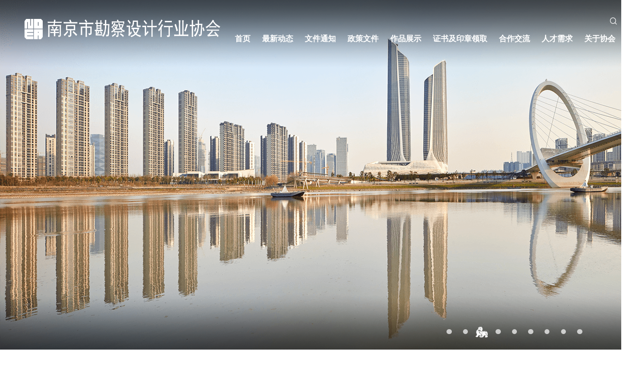

--- FILE ---
content_type: text/html
request_url: http://www.njkcsj.com/
body_size: 10054
content:
<!DOCTYPE html>
<html lang="zh-cn">
<head>
    <meta charset="utf-8">
    <meta http-equiv="X-UA-Compatible" content="IE=edge">
    <meta name="format-detection" content="telephone=no,email=no,adress=no">
    <meta http-equiv="X-UA-Compatible" content="IE=edge,chrome=1">
    <meta name="viewport" content="width=device-width,initial-scale=1.0,maximum-scale=1.0,user-scalable=0">
    <title>南京勘察设计信息网</title>
    <meta name="keywords" content="南京勘察设计信息网">
    <meta name="description" content="南京勘察设计信息网">
    <meta name="author" content="Miso">
    <meta name="mobile-web-app-capable" content="yes">
    <!-- <link rel="icon" sizes="192x192" href="images/favicon.png"> -->
    <!-- Add to homescreen for Safari on iOS -->
    <meta name="apple-mobile-web-app-capable" content="yes">
    <meta name="apple-mobile-web-app-status-bar-style" content="black">
    <meta name="apple-mobile-web-app-title" content="">
    <link rel="apple-touch-icon-precomposed" href="images/favicon.png">
    <!-- Tile icon for Win8 (144x144 + tile color) -->
    <meta name="msapplication-TileImage" content="images/favicon.png">
    <meta name="msapplication-TileColor" content="">
    <!-- Set render engine for 360 browser -->
    <meta name="renderer" content="webkit">
    <link rel="stylesheet" href="/skin/css/a_reset.css">
    <link rel="stylesheet" href="/skin/css/swiper.min.css">
    <link rel="stylesheet" href="/skin/css/a_style.css">
    <link rel="stylesheet" href="/skin/css/a_media.css">
    <link rel="stylesheet" href="/skin/css/a_animate.css">
    <script type="text/javascript" src="/skin/js/a_jquery.js"></script>
    <script type="text/javascript" src="/skin/js/swiper.min.js"></script>
    <!--[if lte IE 9]>
<script type="text/javascript" src="/skin/js/a_ijr.js"></script>
<![endif]-->
    <script type="text/javascript" src="/skin/js/set.js"></script>
    <!--Announced by Visual SiteBuilder 9-->
    <link rel="stylesheet" type="text/css" href="/skin/css/_sitegray_d.css">
    <script language="javascript" src="/skin/js/_sitegray.js"></script>
    <!-- CustomerNO:7765626265723230776446575254574200020005475c -->
    <link rel="stylesheet" type="text/css" href="/skin/css/index.vsb.css">
    <script type="text/javascript" src="/skin/js/vsbscreen.min.js" id="_vsbscreen" devices="pc|mobile|pad"></script>
</head>
<body oncontextmenu="return false">
    <section id="miso_loading"></section>
    <!--============================头部 开始=============================-->
    <section class="body_home">
        ﻿        <section class="headder_box">
            <div class="wp">
                <div class="logo">
                    <script language="javascript" src="/skin/js/dynclicks.js"></script>
                    <a href="/">
                        <img src="/skin/imgs/logo.png">
                    </a>
                </div>
                <div class="right">
                    <div class="ll topl1">
                        <div class="top">
                            <ul class="list_boxjs">
                                <script language="javascript" src="/skin/js/openlink.js"></script>
                            </ul>
                            <ul class="list_boxjs"></ul>
                            <div class="search pore">
                                <script language="javascript" src="/skin/js/base64.js"></script>
                                <script language="javascript" src="/skin/js/vue.js"></script>
                                <script language="javascript" src="/skin/js/bluebird.min.js"></script>
                                <script language="javascript" src="/skin/js/axios.js"></script>
                                <script language="javascript" src="/skin/js/polyfill.js"></script>
                                <script language="javascript" src="/skin/js/token.js"></script>
                                <LINK href="/skin/css/index.css" type="text/css" rel="stylesheet">
                                <script language="javascript" src="/skin/js/index.js"></script>
                                <script language="javascript" src="/skin/js/public.js"></script>
                                <div id="divu4" class="form">
									<div id="appu4">
										<div>
											<div class="serinp">
												<input type="text" class="inp" id="search" placeholder="输入关键词搜索...">
											</div>
											<div class="serbtn">
												<i class="swiper-icons swi-sousuo"></i><input type="button" name="submit_button"  class="sub" value="" onclick="search()">
											</div>
										</div>
									</div>
								</div>
                            </div>
                        </div>
                        <div class="bottom">
                            <nav id="nav">
                                <ul>
                                    <li>
                                        <a href="/">
                                            <h3>首页</h3>
                                        </a>
                                    </li>
																		                                    <li>
                                        <a href="https://www.njkcsj.com/index.php?m=content&c=index&a=lists&catid=40">
                                            <h3>最新动态</h3>
                                        </a>
										                                    </li>
									                                    <li>
                                        <a href="https://www.njkcsj.com/index.php?m=content&c=index&a=lists&catid=39">
                                            <h3>文件通知</h3>
                                        </a>
										                                    </li>
									                                    <li>
                                        <a href="https://www.njkcsj.com/index.php?m=content&c=index&a=lists&catid=18">
                                            <h3>政策文件</h3>
                                        </a>
										                                    </li>
									                                    <li>
                                        <a href="https://www.njkcsj.com/index.php?m=content&c=index&a=lists&catid=33">
                                            <h3>作品展示</h3>
                                        </a>
										                                    </li>
									                                    <li>
                                        <a href="https://www.njkcsj.com">
                                            <h3>证书及印章领取</h3>
                                        </a>
										                                    </li>
									                                    <li>
                                        <a href="https://www.njkcsj.com/index.php?m=content&c=index&a=lists&catid=48">
                                            <h3>合作交流</h3>
                                        </a>
										                                    </li>
									                                    <li>
                                        <a href="https://www.njkcsj.com/index.php?m=content&c=index&a=lists&catid=14">
                                            <h3>人才需求</h3>
                                        </a>
										                                    </li>
									                                    <li>
                                        <a href="https://www.njkcsj.com/index.php?m=content&c=index&a=lists&catid=9">
                                            <h3>关于协会</h3>
                                        </a>
										                                        <div class="sub">
                                                                                                                                    <div class="box">
                                                <a href="https://www.njkcsj.com/index.php?m=content&c=index&a=lists&catid=19">作息时间</a>
                                            </div>
								                                                        <div class="box">
                                                <a href="https://www.njkcsj.com/index.php?m=content&c=index&a=lists&catid=20">领导</a>
                                            </div>
								                                                        <div class="box">
                                                <a href="https://www.njkcsj.com/index.php?m=content&c=index&a=lists&catid=21">理事会</a>
                                            </div>
								                                                        <div class="box">
                                                <a href="https://www.njkcsj.com/index.php?m=content&c=index&a=lists&catid=26">章程</a>
                                            </div>
								                                                        <div class="box">
                                                <a href="https://www.njkcsj.com/index.php?m=content&c=index&a=lists&catid=22">联系方式</a>
                                            </div>
								            									                                                </div>
										                                    </li>
																		                                </ul>
                            </nav>
                        </div>
                    </div>
                </div>
            </div>
        </section>
        <div class="search-dialog-box">
            <div class="search-bg"></div>
            <div class="search-dialog">
                <div class="search-inner">
                    <div class="wrap-inner">
                    </div>
                </div>
            </div>
            <a href="javascript:;" class="pub-close">
                <span class="bg"></span>
                <i></i>
            </a>
        </div>
        <section class="slide_down_nav">
            <div class="slide_down_nav_bg"></div>
            <div class="slide_down_nav_line_shuxian"></div>
        </section>
        <!--wap header-->
        <section class="m_header_box">
            <header id="m_header">
                <div id="logo">
                    <a href="index.htm" target="_blank">
                        <img border="0" src="/skin/imgs/logo.png">
                    </a>
                </div>
                <div id="nav_btn_box">
                    <aside id="nav_btn">
                        <div class="point" name="1" id="mbtn">
                            <span class="navbtn"></span>
                        </div>
                    </aside>
                </div>
            </header>
        </section>
        <nav id="m_nav">
            <ul class="list_box1"></ul>
            <ul class="list_box_nav_mobile">
                <li class="">
                    <div class="con">
                        <a class="a" href="/">首页</a>
                        <i></i>
                    </div>
                </li>
												<li class="">
					<div class="con">
						<a class="a" href="https://www.njkcsj.com/index.php?m=content&c=index&a=lists&catid=40" target="_blank">最新动态</a>
					</div>
				</li>
								<li class="">
					<div class="con">
						<a class="a" href="https://www.njkcsj.com/index.php?m=content&c=index&a=lists&catid=39" target="_blank">文件通知</a>
					</div>
				</li>
								<li class="">
					<div class="con">
						<a class="a" href="https://www.njkcsj.com/index.php?m=content&c=index&a=lists&catid=18" target="_blank">政策文件</a>
					</div>
				</li>
								<li class="">
					<div class="con">
						<a class="a" href="https://www.njkcsj.com/index.php?m=content&c=index&a=lists&catid=33" target="_blank">作品展示</a>
					</div>
				</li>
								<li class="">
					<div class="con">
						<a class="a" href="https://www.njkcsj.com" target="_blank">证书及印章领取</a>
					</div>
				</li>
								<li class="">
					<div class="con">
						<a class="a" href="https://www.njkcsj.com/index.php?m=content&c=index&a=lists&catid=48" target="_blank">合作交流</a>
					</div>
				</li>
								<li class="">
					<div class="con">
						<a class="a" href="https://www.njkcsj.com/index.php?m=content&c=index&a=lists&catid=14" target="_blank">人才需求</a>
					</div>
				</li>
								<li class="">
					<div class="con">
						<a class="a" href="https://www.njkcsj.com/index.php?m=content&c=index&a=lists&catid=9" target="_blank">关于协会</a>
					</div>
				</li>
								            </ul>
            <div id="divu15" class="wap_search">
				<div id="appu15">
					<div class="header-search">

						<input type="text" class="input" placeholder="请输入搜索关键词" autocomplete=off id="searchwap">
						<button type="bottom" class="btn_blue" value="" onclick="searchwap()"></button>

					</div>
				</div>
			</div>



            <div class="close">×</div>
        </nav>
<script>
    function search(){
        var search = $('#search').val();
        if(search != ''){
            window.open( "http://www.njkcsj.com/index.php?m=search&c=index&a=init&typeid=1&siteid=1&q="+search);
        } else {
            alert('请输入搜索内容');
        }
    }
    function searchwap(){
        var searchwap = $('#searchwap').val();
        if(searchwap != ''){
            window.open( "http://www.njkcsj.com/index.php?m=search&c=index&a=init&typeid=1&siteid=1&q="+searchwap);
        } else {
            alert('请输入搜索内容');
        }
    }
</script>        <section class="nav_mask"></section>
        <!--============================头部 结束=============================-->
        <!--============================主体 开始=============================-->
        <section class="banner_box1s">
            <section class="banner_box1">
                <div class="main-visual-wrapper banner">
                    <article class="main-visual-slider banner">
                        <div class="swiper-container slide-banner">
                            <div class="swiper-wrapper">
                                <div class="swiper-slide main-visual-item">
                                    <div class="slide-inner">
                                        <div class="visual-img">
                                            <a href="" target="_blank">
                                                <img src="/skin/imgs/001.png" alt="">
                                                <div class="txt">
                                                </div>
                                            </a>
                                        </div>
                                    </div>
                                </div>
                                <div class="swiper-slide main-visual-item">
                                    <div class="slide-inner">
                                        <div class="visual-img">
                                            <a href="" target="_blank">
                                                <img src="/skin/imgs/002.png" alt="">
                                                <div class="txt"></div>
                                            </a>
                                        </div>
                                    </div>
                                </div>
                                <div class="swiper-slide main-visual-item">
                                    <div class="slide-inner">
                                        <div class="visual-img">
                                            <a href="" target="_blank">
                                                <img src="/skin/imgs/003.png" alt="">
                                                <div class="txt"></div>
                                            </a>
                                        </div>
                                    </div>
                                </div>
                                <div class="swiper-slide main-visual-item">
                                    <div class="slide-inner">
                                        <div class="visual-img">
                                            <a href="" target="_blank">
                                                <img src="/skin/imgs/004.png" alt="">
                                                <div class="txt"></div>
                                            </a>
                                        </div>
                                    </div>
                                </div>
                                <div class="swiper-slide main-visual-item">
                                    <div class="slide-inner">
                                        <div class="visual-img">
                                            <a href="" target="_blank">
                                                <img src="/skin/imgs/005.png" alt="">
                                                <div class="txt"></div>
                                            </a>
                                        </div>
                                    </div>
                                </div>
                                <div class="swiper-slide main-visual-item">
                                    <div class="slide-inner">
                                        <div class="visual-img">
                                            <a href="" target="_blank">
                                                <img src="/skin/imgs/006.png" alt="">
                                                <div class="txt"></div>
                                            </a>
                                        </div>
                                    </div>
                                </div>
                                <div class="swiper-slide main-visual-item">
                                    <div class="slide-inner">
                                        <div class="visual-img">
                                            <a href="" target="_blank">
                                                <img src="/skin/imgs/007.png" alt="">
                                                <div class="txt"></div>
                                            </a>
                                        </div>
                                    </div>
                                </div>
                                <div class="swiper-slide main-visual-item">
                                    <div class="slide-inner">
                                        <div class="visual-img">
                                            <a href="" target="_blank">
                                                <img src="/skin/imgs/008.png" alt="">
                                                <div class="txt"></div>
                                            </a>
                                        </div>
                                    </div>
                                </div>
                                <div class="swiper-slide main-visual-item">
                                    <div class="slide-inner">
                                        <div class="visual-img">
                                            <a href="" target="_blank">
                                                <img src="/skin/imgs/009.png" alt="">
                                                <div class="txt"></div>
                                            </a>
                                        </div>
                                    </div>
                                </div>
                            </div>
                            <div class="swiper-pagination_box">
                                <div class="swiper-pagination"></div>
                            </div>
                        </div>
                    </article>
                </div>
            </section>
        </section>
        
        
        <section class="container01">
            <div class="box">
                <div class="top">
                    <a href="#tops">
                    </a>
                </div>
            </div>
        </section>
    </section>
    <div id="tops" style="top: -.75rem; position: relative;"></div>
    <section class="container02_box">
        <section class="container02s">
            <div class="wp">
                <div class="left" style="width:50%;min-width:360px;">
                    <div class="title001 title001s">
                        <div class="ll">
                                <h3>最新动态</h3>
                                <h6>News</h6>
                        </div>
                        <div class="rr">
                            <div class="more001">
                            </div>
                        </div>
                    </div>
                    <div class="fl01">
                        <section class="swiper-container list_box4_box">
                            <ul class="list_box4 swiper-wrapper" data-aos="fade-up">
														                                <li class="active swiper-slide">
                                    <a href="/index.php?m=content&c=index&a=show&catid=40&id=13205" title="热烈庆祝中华人民共和国成立76周年！" target="_blank">
                                        <div class="img slow img_zd">
                                            <div class="img_hezi swiper-lazy" data-background="https://www.njkcsj.com/uploadfile/2025/1001/20251001053109311.jpg"></div>
                                            <img src="https://www.njkcsj.com/uploadfile/2025/1001/20251001053109311.jpg" alt="" class="img_n">
                                            <div class="swiper-lazy-preloader"></div>
                                        </div>
                                    </a>
                                    <ul class="list_box3">
                                        <li class="aos-init aos-animate" data-aos="fade-up" data-aos-delay="000">
                                          <a href="/index.php?m=content&c=index&a=show&catid=40&id=13205" target="_blank">
                                            <div class="topx ">
                                                <h5 class="title1">热烈庆祝中华人民共和国成立76周年！</h5>
                                                <h5 class="title1">2025-10-01</h5>
                                            </div>
                                          </a>
                                        </li>
                                    </ul>
                                </li>
							                                <li class="active swiper-slide">
                                    <a href="/index.php?m=content&c=index&a=show&catid=40&id=13141" title="南京市勘察设计行业协会召开第六届七次常务理事会" target="_blank">
                                        <div class="img slow img_zd">
                                            <div class="img_hezi swiper-lazy" data-background="http://www.njkcsj.com/uploadfile/2025/0426/20250426102704991.jpg"></div>
                                            <img src="http://www.njkcsj.com/uploadfile/2025/0426/20250426102704991.jpg" alt="" class="img_n">
                                            <div class="swiper-lazy-preloader"></div>
                                        </div>
                                    </a>
                                    <ul class="list_box3">
                                        <li class="aos-init aos-animate" data-aos="fade-up" data-aos-delay="000">
                                          <a href="/index.php?m=content&c=index&a=show&catid=40&id=13141" target="_blank">
                                            <div class="topx ">
                                                <h5 class="title1">南京市勘察设计行业协会召开第六届七次常务理事会</h5>
                                                <h5 class="title1">2025-04-25</h5>
                                            </div>
                                          </a>
                                        </li>
                                    </ul>
                                </li>
							                                <li class="active swiper-slide">
                                    <a href="/index.php?m=content&c=index&a=show&catid=40&id=13104" title="南京市勘察设计行业协会召开第六届五次常务理事会" target="_blank">
                                        <div class="img slow img_zd">
                                            <div class="img_hezi swiper-lazy" data-background="http://www.njkcsj.com/uploadfile/2024/0430/20240430021427883.jpg"></div>
                                            <img src="http://www.njkcsj.com/uploadfile/2024/0430/20240430021427883.jpg" alt="" class="img_n">
                                            <div class="swiper-lazy-preloader"></div>
                                        </div>
                                    </a>
                                    <ul class="list_box3">
                                        <li class="aos-init aos-animate" data-aos="fade-up" data-aos-delay="000">
                                          <a href="/index.php?m=content&c=index&a=show&catid=40&id=13104" target="_blank">
                                            <div class="topx ">
                                                <h5 class="title1">南京市勘察设计行业协会召开第六届五次常务理事会</h5>
                                                <h5 class="title1">2024-04-30</h5>
                                            </div>
                                          </a>
                                        </li>
                                    </ul>
                                </li>
							                                <li class="active swiper-slide">
                                    <a href="/index.php?m=content&c=index&a=show&catid=40&id=13075" title="协同发展 共享未来 2023年江苏省勘察设计同业协会交流会在南京召开" target="_blank">
                                        <div class="img slow img_zd">
                                            <div class="img_hezi swiper-lazy" data-background="http://www.njkcsj.com/uploadfile/2023/1206/20231206041136732.jpg"></div>
                                            <img src="http://www.njkcsj.com/uploadfile/2023/1206/20231206041136732.jpg" alt="" class="img_n">
                                            <div class="swiper-lazy-preloader"></div>
                                        </div>
                                    </a>
                                    <ul class="list_box3">
                                        <li class="aos-init aos-animate" data-aos="fade-up" data-aos-delay="000">
                                          <a href="/index.php?m=content&c=index&a=show&catid=40&id=13075" target="_blank">
                                            <div class="topx ">
                                                <h5 class="title1">协同发展 共享未来 2023年江苏省勘察设计同业协会交流会在南京召开</h5>
                                                <h5 class="title1">2023-12-06</h5>
                                            </div>
                                          </a>
                                        </li>
                                    </ul>
                                </li>
							                                <li class="active swiper-slide">
                                    <a href="/index.php?m=content&c=index&a=show&catid=40&id=12912" title="南京市勘察设计行业协会第六届会员代表大会暨第六届一次理事会顺利召开" target="_blank">
                                        <div class="img slow img_zd">
                                            <div class="img_hezi swiper-lazy" data-background="/uploadfile/image/20220408/20220408092856716.png"></div>
                                            <img src="/uploadfile/image/20220408/20220408092856716.png" alt="" class="img_n">
                                            <div class="swiper-lazy-preloader"></div>
                                        </div>
                                    </a>
                                    <ul class="list_box3">
                                        <li class="aos-init aos-animate" data-aos="fade-up" data-aos-delay="000">
                                          <a href="/index.php?m=content&c=index&a=show&catid=40&id=12912" target="_blank">
                                            <div class="topx ">
                                                <h5 class="title1">南京市勘察设计行业协会第六届会员代表大会暨第六届一次理事会顺利召开</h5>
                                                <h5 class="title1">2022-04-08</h5>
                                            </div>
                                          </a>
                                        </li>
                                    </ul>
                                </li>
							                                <li class="active swiper-slide">
                                    <a href="/index.php?m=content&c=index&a=show&catid=40&id=12900" title="南京市勘察设计行业协会第五届八次常务理事会顺利召开" target="_blank">
                                        <div class="img slow img_zd">
                                            <div class="img_hezi swiper-lazy" data-background="/uploadfile/2022/0129/20220129031722160.jpg"></div>
                                            <img src="/uploadfile/2022/0129/20220129031722160.jpg" alt="" class="img_n">
                                            <div class="swiper-lazy-preloader"></div>
                                        </div>
                                    </a>
                                    <ul class="list_box3">
                                        <li class="aos-init aos-animate" data-aos="fade-up" data-aos-delay="000">
                                          <a href="/index.php?m=content&c=index&a=show&catid=40&id=12900" target="_blank">
                                            <div class="topx ">
                                                <h5 class="title1">南京市勘察设计行业协会第五届八次常务理事会顺利召开</h5>
                                                <h5 class="title1">2022-01-29</h5>
                                            </div>
                                          </a>
                                        </li>
                                    </ul>
                                </li>
														                            </ul>
                            <div class="miso-prev miso-arrow">
                                <svg t="1670844996675" class="icon" viewBox="0 0 1024 1024" version="1.1"
                                    xmlns="http://www.w3.org/2000/svg" p-id="1440" width="40" height="40">
                                    <path d="M874.666667 342.4L553.322667 665.450667c-11.434667 11.498667-25.024 17.237333-40.789334 17.237333-15.765333 0-29.354667-5.76-40.789333-17.237333L149.333333 341.333333c101.866667 84.032 227.456 133.632 363.306667 133.632 135.296 0 260.394667-49.173333 362.026667-132.544z" p-id="1441"></path>
                                </svg>
                            </div>
                            <div class="miso-next miso-arrow">
                                <svg t="1670844996675" class="icon" viewBox="0 0 1024 1024" version="1.1"
                                    xmlns="http://www.w3.org/2000/svg" p-id="1440" width="40" height="40">
                                    <path d="M874.666667 342.4L553.322667 665.450667c-11.434667 11.498667-25.024 17.237333-40.789334 17.237333-15.765333 0-29.354667-5.76-40.789333-17.237333L149.333333 341.333333c101.866667 84.032 227.456 133.632 363.306667 133.632 135.296 0 260.394667-49.173333 362.026667-132.544z" p-id="1441"></path>
                                </svg>
                            </div>
                        </section>
                    </div>
                </div>
                <div class="right" style="width:50%;min-width:360px;">
                    <div class="wp">
                        <div style="width: 40%;">
                            <div class="title001 title001s">
                                <div class="ll">
                                </div>
                                <div class="rr">
                                    <div class="more001">
                                    </div>
                                </div>
                            </div>
														                            <ul class="list_box5" data-aos="fade-up" data-aos-delay="100">
                                <li>
                                    <a href="/index.php?m=content&c=index&a=show&catid=40&id=13213" title="南京市城市更新优秀工程设计成果交流展暨颁奖仪式成功举办" target="_blank">
                                        <div class="img slow img_zd">
                                            <div class="img_hezi" style="background:url(https://www.njkcsj.com/uploadfile/2025/1115/20251115110904580.jpg) center no-repeat;"></div>
                                            <img src="https://www.njkcsj.com/uploadfile/2025/1115/20251115110904580.jpg" alt="南京市城市更新优秀工程设计成果交流展暨颁奖仪式成功举办" class="img_n">
                                        </div>
                                    </a>
                                </li>
                            </ul>
                            <ul class="list_box3">
                                <li data-aos="fade-up" data-aos-delay="000">
                                    <a href="/index.php?m=content&c=index&a=show&catid=40&id=13213" title="南京市城市更新优秀工程设计成果交流展暨颁奖仪式成功举办" target="_blank">
                                        <h5 class="overfloat-dot-2" style="font-size: .15rem;">南京市城市更新优秀工程设计成果交流...</h5>
                                    </a>
                                </li>
                            </ul>
							                            <ul class="list_box5" data-aos="fade-up" data-aos-delay="100">
                                <li>
                                    <a href="/index.php?m=content&c=index&a=show&catid=40&id=13210" title="南京市勘察设计行业协会成功举办“建设工程项目全过程法律风险防范”专题培训" target="_blank">
                                        <div class="img slow img_zd">
                                            <div class="img_hezi" style="background:url(https://www.njkcsj.com/uploadfile/2025/1028/20251028052755339.jpg) center no-repeat;"></div>
                                            <img src="https://www.njkcsj.com/uploadfile/2025/1028/20251028052755339.jpg" alt="南京市勘察设计行业协会成功举办“建设工程项目全过程法律风险防范”专题培训" class="img_n">
                                        </div>
                                    </a>
                                </li>
                            </ul>
                            <ul class="list_box3">
                                <li data-aos="fade-up" data-aos-delay="000">
                                    <a href="/index.php?m=content&c=index&a=show&catid=40&id=13210" title="南京市勘察设计行业协会成功举办“建设工程项目全过程法律风险防范”专题培训" target="_blank">
                                        <h5 class="overfloat-dot-2" style="font-size: .15rem;">南京市勘察设计行业协会成功举办“建...</h5>
                                    </a>
                                </li>
                            </ul>
														                        </div>
                        <div class="right" style="width:60%;">
                            <div class="title001 title001s">
                                <div class="ll">
                                </div>
                                <div class="rr">
                                    <div class="more001">
                                        <a class="a" href="/index.php?m=content&c=index&a=lists&catid=40" target="_blank">
                                            查看更多...
                                        </a>
                                    </div>
                                </div>
                            </div>
                            <ul class="list_box3">
														                                <li data-aos="fade-up" data-aos-delay="000">
                                    <a href="/index.php?m=content&c=index&a=show&catid=40&id=13213" target="_blank" style="padding-top: 0;">
                                        <h5 class="overfloat-dot-2">南京市城市更新优秀工程设计成果交流展暨颁奖仪式成功举办</h5>
                                    </a>
								</li>
								                                <li data-aos="fade-up" data-aos-delay="000">
                                    <a href="/index.php?m=content&c=index&a=show&catid=40&id=13210" target="_blank" style="padding-top: 0;">
                                        <h5 class="overfloat-dot-2">南京市勘察设计行业协会成功举办“建设工程项目全过程法律风险防范”专题培训</h5>
                                    </a>
								</li>
								                                <li data-aos="fade-up" data-aos-delay="000">
                                    <a href="/index.php?m=content&c=index&a=show&catid=40&id=13197" target="_blank" style="padding-top: 0;">
                                        <h5 class="overfloat-dot-2">图解《关于规范既有建筑改造项目审批管理的指导意见》</h5>
                                    </a>
								</li>
								                                <li data-aos="fade-up" data-aos-delay="000">
                                    <a href="/index.php?m=content&c=index&a=show&catid=40&id=13192" target="_blank" style="padding-top: 0;">
                                        <h5 class="overfloat-dot-2">《南京市生产性服务业高质量发展行动方案（2025—2027年）》政策解读</h5>
                                    </a>
								</li>
								                                <li data-aos="fade-up" data-aos-delay="000">
                                    <a href="/index.php?m=content&c=index&a=show&catid=40&id=13191" target="_blank" style="padding-top: 0;">
                                        <h5 class="overfloat-dot-2">关于开展城市更新优秀工程设计成果交流展示活动的通知</h5>
                                    </a>
								</li>
								                                <li data-aos="fade-up" data-aos-delay="000">
                                    <a href="/index.php?m=content&c=index&a=show&catid=40&id=13189" target="_blank" style="padding-top: 0;">
                                        <h5 class="overfloat-dot-2">住房城乡建设部办公厅关于举办全国“好房子”设计大赛的通知</h5>
                                    </a>
								</li>
								                                <li data-aos="fade-up" data-aos-delay="000">
                                    <a href="/index.php?m=content&c=index&a=show&catid=40&id=13187" target="_blank" style="padding-top: 0;">
                                        <h5 class="overfloat-dot-2">一图读懂《南京市优化营商环境提升消防审验质效若干举措》</h5>
                                    </a>
								</li>
																                            </ul>
                        </div>
                    </div>
                </div>
            </div>
        </section>
    </section>
    <section class="container02_box">
        <section class="container02s">
            <div class="wp">
                        <div class="left2" style="width:33%;min-width:340px;">
                            <div class="title001 title001s">
                                <div class="ll">
                                <h3>文件通知</h3>
                                <h6>File Notification</h6>
                                </div>
                                <div class="rr">
                                    <div class="more001">
                                        <a class="a" href="/index.php?m=content&c=index&a=lists&catid=39" target="_blank">
                                            查看更多...
                                        </a>
                                    </div>
                                </div>
                            </div>
                            <ul class="list_box3">
														                                <li data-aos="fade-up" data-aos-delay="000">
                                    <a href="/index.php?m=content&c=index&a=show&catid=39&id=13212" target="_blank" style="padding-top: 0;">
                                        <h5 class="overfloat-dot-2">关于公布城市更新优秀工程设计成果评选结果的通知</h5>
                                    </a>
								</li>
								                                <li data-aos="fade-up" data-aos-delay="000">
                                    <a href="/index.php?m=content&c=index&a=show&catid=39&id=13211" target="_blank" style="padding-top: 0;">
                                        <h5 class="overfloat-dot-2">关于举办2025城市更新优秀工程设计成果交流展的通知</h5>
                                    </a>
								</li>
								                                <li data-aos="fade-up" data-aos-delay="000">
                                    <a href="/index.php?m=content&c=index&a=show&catid=39&id=13207" target="_blank" style="padding-top: 0;">
                                        <h5 class="overfloat-dot-2">关于举办“建设工程项目全过程法律风险防范”专题培训正式报名通知</h5>
                                    </a>
								</li>
								                                <li data-aos="fade-up" data-aos-delay="000">
                                    <a href="/index.php?m=content&c=index&a=show&catid=39&id=13206" target="_blank" style="padding-top: 0;">
                                        <h5 class="overfloat-dot-2">关于举办2025年工程勘察土工试验员上岗培训正式报名通知</h5>
                                    </a>
								</li>
								                                <li data-aos="fade-up" data-aos-delay="000">
                                    <a href="/index.php?m=content&c=index&a=show&catid=39&id=13203" target="_blank" style="padding-top: 0;">
                                        <h5 class="overfloat-dot-2">关于城市更新优秀工程设计成果评选结果的公示</h5>
                                    </a>
								</li>
																                            </ul>
                        </div>
                        <div class="middle" style="width:34%;min-width:340px;">
                            <div class="title001 title001s">
                            </div>
                            <ul class="list_box3">
														                            <ul class="list_box5" data-aos="fade-up" data-aos-delay="100">
                                    <a href="https://njkcsj.chinamde.cn/" title="专业技术人员继续教育网络平台" target="_blank">
                                        <div class="img slow img_zd">
                                            <div class="img_hezi" style="background:url(https://www.njkcsj.com/uploadfile/2025/0702/20250702033711829.png) center no-repeat;width:90%;float:right;"></div>
                                            <img src="https://www.njkcsj.com/uploadfile/2025/0702/20250702033711829.png" alt="专业技术人员继续教育网络平台" class="img_n">
                                        </div>
                                    </a>
                            </ul>
                            <ul class="list_box3">
                                <li data-aos="fade-up" data-aos-delay="000" style="width:100%;">
                                      <div class="img_hezi" style="width:90%;float:right;">
                                    <a href="https://njkcsj.chinamde.cn/" title="专业技术人员继续教育网络平台" target="_blank">
                                        <h5 class="overfloat-dot-2" style="font-size: .18rem;">专业技术人员继续教育网络平台...</h5>
                                    </a>
                                      </div>
                                </li>
                            </ul>
														                            </ul>
                        </div>
                        <div class="right" style="width:33%;min-width:340px;">
                            <div class="title001 title001s">
                                <div class="ll">
                                <h3>行业信息</h3>
                                <h6>Industry Information</h6>
                                </div>
                                <div class="rr">
                                    <div class="more001">
                                        <a class="a" href="/index.php?m=content&c=index&a=lists&catid=46" target="_blank">
                                            查看更多...
                                        </a>
                                    </div>
                                </div>
                            </div>
                            <ul class="list_box3">
														                                <li data-aos="fade-up" data-aos-delay="000">
                                    <a href="https://njkcsj.chinamde.cn/" target="_blank" style="padding-top: 0;">
                                        <h5 class="overfloat-dot-2">专业技术人员继续教育网络平台</h5>
                                    </a>
								</li>
								                                <li data-aos="fade-up" data-aos-delay="000">
                                    <a href="/index.php?m=content&c=index&a=show&catid=46&id=13153" target="_blank" style="padding-top: 0;">
                                        <h5 class="overfloat-dot-2">关于征集外省市勘察设计行业优秀管理办法的通知</h5>
                                    </a>
								</li>
								                                <li data-aos="fade-up" data-aos-delay="000">
                                    <a href="http://www.njkcsj.com/index.php?m=content&c=index&a=show&catid=47&id=13036" target="_blank" style="padding-top: 0;">
                                        <h5 class="overfloat-dot-2">南京市代表队在2022年全省百万城乡建设职工职业技能竞赛“测绘股份”杯工程测量员决赛中喜获佳绩</h5>
                                    </a>
								</li>
								                                <li data-aos="fade-up" data-aos-delay="000">
                                    <a href="http://www.njkcsj.com/index.php?m=content&c=index&a=show&catid=40&id=13033" target="_blank" style="padding-top: 0;">
                                        <h5 class="overfloat-dot-2">南京市勘察设计行业协会赴中石化南京工程有限公司调研</h5>
                                    </a>
								</li>
								                                <li data-aos="fade-up" data-aos-delay="000">
                                    <a href="http://www.njkcsj.com/index.php?m=content&c=index&a=show&catid=40&id=12916" target="_blank" style="padding-top: 0;">
                                        <h5 class="overfloat-dot-2">关于举办“南京市工程勘察、工程设计资质动态核查”政策线上答疑讲座的通知</h5>
                                    </a>
								</li>
																                            </ul>
                        </div>
            </div>
        </section>
    </section>
    <section class="container02_box">
        <section class="container02s">
            <div class="wp">
                        <div class="left2" style="width:33%;min-width:340px;">
                            <div class="title001 title001s">
                                <div class="ll">
                                <h3>人才需求</h3>
                                <h6>Talent Demand</h6>
                                </div>
                                <div class="rr">
                                    <div class="more001">
                                        <a class="a" href="/index.php?m=content&c=index&a=lists&catid=14" target="_blank">
                                            查看更多...
                                        </a>
                                    </div>
                                </div>
                            </div>
                            <ul class="list_box3">
														                                <li data-aos="fade-up" data-aos-delay="000">
                                    <a href="/index.php?m=content&c=index&a=show&catid=14&id=13209" target="_blank" style="padding-top: 0;">
                                        <h5 class="overfloat-dot-2">2025年 江苏中宁建筑设计研究院有限公司招聘简章...</h5>
                                    </a>
								</li>
								                                <li data-aos="fade-up" data-aos-delay="000">
                                    <a href="/index.php?m=content&c=index&a=show&catid=14&id=13204" target="_blank" style="padding-top: 0;">
                                        <h5 class="overfloat-dot-2">2025年 光大生态环境设计研究有限公司招聘简章...</h5>
                                    </a>
								</li>
								                                <li data-aos="fade-up" data-aos-delay="000">
                                    <a href="/index.php?m=content&c=index&a=show&catid=14&id=13167" target="_blank" style="padding-top: 0;">
                                        <h5 class="overfloat-dot-2">2025年南京市园林规划设计院有限责任公司招聘简章...</h5>
                                    </a>
								</li>
								                                <li data-aos="fade-up" data-aos-delay="000">
                                    <a href="/index.php?m=content&c=index&a=show&catid=14&id=13127" target="_blank" style="padding-top: 0;">
                                        <h5 class="overfloat-dot-2">2024年江苏中宁建筑设计研究院有限公司招聘启示...</h5>
                                    </a>
								</li>
								                                <li data-aos="fade-up" data-aos-delay="000">
                                    <a href="/index.php?m=content&c=index&a=show&catid=14&id=13090" target="_blank" style="padding-top: 0;">
                                        <h5 class="overfloat-dot-2">2024年江苏中宁建筑设计研究院有限公司招聘信息...</h5>
                                    </a>
								</li>
																                            </ul>
                        </div>
                        <div class="middle" style="width:34%;min-width:340px;">
                            <div class="title001 title001s" style="width:95%;float:right;">
                                <div class="ll">
                                <h3>合作交流</h3>
                                <h6>Cooperation and Exchange</h6>
                                </div>
                                <div class="rr">
                                    <div class="more001">
                                        <a class="a" href="/index.php?m=content&c=index&a=lists&catid=48" target="_blank">
                                            查看更多...
                                        </a>
                                    </div>
                                </div>
                            </div>
                            <ul class="list_box3" style="width:100%;">
														                                <li data-aos="fade-up" data-aos-delay="000" style="width:100%;">
                                  <div class="img_hezi" style="width:95%;float:right;">
                                    <a href="https://www.njkcsj.com/uploadfile/2025/0902/20250902045527101.pdf" target="_blank" style="padding-top: 0;">
                                        <h5 class="overfloat-dot-2">南京市保温防水协会关于推荐交流新保温防水材料...</h5>
                                    </a>
                                  </div>
								</li>
								                                <li data-aos="fade-up" data-aos-delay="000" style="width:100%;">
                                  <div class="img_hezi" style="width:95%;float:right;">
                                    <a href="/index.php?m=content&c=index&a=show&catid=48&id=13151" target="_blank" style="padding-top: 0;">
                                        <h5 class="overfloat-dot-2">关于南京市勘察设计行业协会网站合作交流平台启...</h5>
                                    </a>
                                  </div>
								</li>
																                            </ul>
                        </div>
                        <div class="right" style="width:33%;min-width:340px;">
                            <div class="title001 title001s">
                                <div class="ll">
                                <h3>会员动态</h3>
                                <h6>Member News</h6>
                                </div>
                                <div class="rr">
                                    <div class="more001">
                                        <a class="a" href="/index.php?m=content&c=index&a=lists&catid=13" target="_blank">
                                            查看更多...
                                        </a>
                                    </div>
                                </div>
                            </div>
                            <ul class="list_box3">
														                                <li data-aos="fade-up" data-aos-delay="000">
                                    <a href="/index.php?m=content&c=index&a=show&catid=13&id=13150" target="_blank" style="padding-top: 0;">
                                        <h5 class="overfloat-dot-2">关于征集勘察设计行业宣传稿件的通知...</h5>
                                    </a>
								</li>
								                                <li data-aos="fade-up" data-aos-delay="000">
                                    <a href="https://mp.weixin.qq.com/s/NkLH4zSuM-WwwulDrAoHbg" target="_blank" style="padding-top: 0;">
                                        <h5 class="overfloat-dot-2">东大院团队荣膺国际桥梁大会“亚瑟·海顿”奖...</h5>
                                    </a>
								</li>
								                                <li data-aos="fade-up" data-aos-delay="000">
                                    <a href="/index.php?m=content&c=index&a=show&catid=13&id=13179" target="_blank" style="padding-top: 0;">
                                        <h5 class="overfloat-dot-2">积极应对稳生产“四字”措施促发展—江苏苏夏能源...</h5>
                                    </a>
								</li>
								                                <li data-aos="fade-up" data-aos-delay="000">
                                    <a href="/index.php?m=content&c=index&a=show&catid=13&id=13147" target="_blank" style="padding-top: 0;">
                                        <h5 class="overfloat-dot-2">匠心筑梦二十载 创新领航谱华章——热烈祝贺金雪...</h5>
                                    </a>
								</li>
								                                <li data-aos="fade-up" data-aos-delay="000">
                                    <a href="http://www.njkcsj.com/index.php?m=content&c=index&a=show&catid=47&id=12840" target="_blank" style="padding-top: 0;">
                                        <h5 class="overfloat-dot-2">喜报－我市多家设计单位荣获2020年紫金设计大...</h5>
                                    </a>
								</li>
																                            </ul>
                        </div>
            </div>
        </section>
    </section>
    <section class="container03" style="background:#fff;">
    </section>
    <section class="container05" style="background:#fff;">
        <div class="title001_box" data-aos="fade-up" data-aos-delay="200">
            <div style="width:100%;text-align:right;float:right;margin-right:120px;">
                <a class="a" href="/index.php?m=content&c=index&a=lists&catid=33" target="_blank">查看更多...</a>
            </div>
        </div>
    </section>
    <section class="container05">
        <div class="title001_box" data-aos="fade-up" data-aos-delay="200">
            <div class="title001">
                <h3>作品展示</h3>
                <h6>Exhibition of works</h6>
            </div>
        </div>
        <div class="content">
            <div class="wp">
                <div class="slideHcp" data-aos="fade-up" data-aos-delay="200">
                    <div class="swiper-container slideHc">
                        <ul class="swiper-wrapper list_box11">
																					<li class="swiper-slide">
                                <a href="/index.php?m=content&c=index&a=show&catid=33&id=13088" target="_blank">
                                    <div
                                        class="img slow img_zd">
                                        <div class="img_hezi swiper-lazy" data-background="http://www.njkcsj.com/uploadfile/2024/0329/20240329092648795.jpg" style="height:420px;"></div>
                                        <img src="http://www.njkcsj.com/uploadfile/2024/0329/20240329092648795.jpg" alt="宜兴市丁蜀镇东坡小学新建工程" class="img_n">
                                    </div>
                                        <div style="margin-top:10px;text-align:center;">
                                            <h5 class="overfloat-dot" style="font-size: .14rem;">宜兴市丁蜀镇东坡小学新建工程</h5>
                                        </div>
                                </a>
                            </li>
														<li class="swiper-slide">
                                <a href="/index.php?m=content&c=index&a=show&catid=33&id=13087" target="_blank">
                                    <div
                                        class="img slow img_zd">
                                        <div class="img_hezi swiper-lazy" data-background="http://www.njkcsj.com/uploadfile/2024/0328/20240328022303608.jpg" style="height:420px;"></div>
                                        <img src="http://www.njkcsj.com/uploadfile/2024/0328/20240328022303608.jpg" alt="南京工业职业技术学院双创大楼项目" class="img_n">
                                    </div>
                                        <div style="margin-top:10px;text-align:center;">
                                            <h5 class="overfloat-dot" style="font-size: .14rem;">南京工业职业技术学院双创大楼项目</h5>
                                        </div>
                                </a>
                            </li>
														<li class="swiper-slide">
                                <a href="/index.php?m=content&c=index&a=show&catid=33&id=13082" target="_blank">
                                    <div
                                        class="img slow img_zd">
                                        <div class="img_hezi swiper-lazy" data-background="http://www.njkcsj.com/uploadfile/2024/0105/20240105112518351.jpg" style="height:420px;"></div>
                                        <img src="http://www.njkcsj.com/uploadfile/2024/0105/20240105112518351.jpg" alt="NO.2019G88地块项目" class="img_n">
                                    </div>
                                        <div style="margin-top:10px;text-align:center;">
                                            <h5 class="overfloat-dot" style="font-size: .14rem;">NO.2019G88地块项目</h5>
                                        </div>
                                </a>
                            </li>
														<li class="swiper-slide">
                                <a href="/index.php?m=content&c=index&a=show&catid=33&id=13081" target="_blank">
                                    <div
                                        class="img slow img_zd">
                                        <div class="img_hezi swiper-lazy" data-background="http://www.njkcsj.com/uploadfile/2024/0104/20240104025647226.jpg" style="height:420px;"></div>
                                        <img src="http://www.njkcsj.com/uploadfile/2024/0104/20240104025647226.jpg" alt="栖霞中学改扩建工程—栖霞山主题宾馆项目" class="img_n">
                                    </div>
                                        <div style="margin-top:10px;text-align:center;">
                                            <h5 class="overfloat-dot" style="font-size: .14rem;">栖霞中学改扩建工程—栖霞山主题宾馆项目</h5>
                                        </div>
                                </a>
                            </li>
														<li class="swiper-slide">
                                <a href="/index.php?m=content&c=index&a=show&catid=33&id=13080" target="_blank">
                                    <div
                                        class="img slow img_zd">
                                        <div class="img_hezi swiper-lazy" data-background="http://www.njkcsj.com/uploadfile/2024/0104/20240104021457127.png" style="height:420px;"></div>
                                        <img src="http://www.njkcsj.com/uploadfile/2024/0104/20240104021457127.png" alt="金象城商业综合体" class="img_n">
                                    </div>
                                        <div style="margin-top:10px;text-align:center;">
                                            <h5 class="overfloat-dot" style="font-size: .14rem;">金象城商业综合体</h5>
                                        </div>
                                </a>
                            </li>
														<li class="swiper-slide">
                                <a href="/index.php?m=content&c=index&a=show&catid=33&id=13079" target="_blank">
                                    <div
                                        class="img slow img_zd">
                                        <div class="img_hezi swiper-lazy" data-background="http://www.njkcsj.com/uploadfile/2023/1215/20231215034442867.jpg" style="height:420px;"></div>
                                        <img src="http://www.njkcsj.com/uploadfile/2023/1215/20231215034442867.jpg" alt="江宁2018G03租赁住房项目" class="img_n">
                                    </div>
                                        <div style="margin-top:10px;text-align:center;">
                                            <h5 class="overfloat-dot" style="font-size: .14rem;">江宁2018G03租赁住房项目</h5>
                                        </div>
                                </a>
                            </li>
														<li class="swiper-slide">
                                <a href="/index.php?m=content&c=index&a=show&catid=33&id=13078" target="_blank">
                                    <div
                                        class="img slow img_zd">
                                        <div class="img_hezi swiper-lazy" data-background="http://www.njkcsj.com/uploadfile/2023/1215/20231215032234288.png" style="height:420px;"></div>
                                        <img src="http://www.njkcsj.com/uploadfile/2023/1215/20231215032234288.png" alt="南京河西新城区仁恒江湾城社区中心项目" class="img_n">
                                    </div>
                                        <div style="margin-top:10px;text-align:center;">
                                            <h5 class="overfloat-dot" style="font-size: .14rem;">南京河西新城区仁恒江湾城社区中心项目</h5>
                                        </div>
                                </a>
                            </li>
														<li class="swiper-slide">
                                <a href="/index.php?m=content&c=index&a=show&catid=33&id=12997" target="_blank">
                                    <div
                                        class="img slow img_zd">
                                        <div class="img_hezi swiper-lazy" data-background="/uploadfile/image/20220414/20220414152533711.jpg" style="height:420px;"></div>
                                        <img src="/uploadfile/image/20220414/20220414152533711.jpg" alt="南京医科大学第四附属医院（南京市浦口医院）" class="img_n">
                                    </div>
                                        <div style="margin-top:10px;text-align:center;">
                                            <h5 class="overfloat-dot" style="font-size: .14rem;">南京医科大学第四附属医院（南京市浦口医院）</h5>
                                        </div>
                                </a>
                            </li>
														                        </ul>
                    </div>
                </div>
            </div>
        </div>
    </section>
    <script src="/skin/js/a_jquery.waypoints.min.js"></script>
    <script type="text/javascript" src="/skin/js/a_jquery.countup.min.js"></script>
    <script type="text/javascript">
        $('.counter').countUp();
    </script>
    <script src="/skin/js/vivus.js"></script>
    <section class="container08_box">
        <section class="container08">
            <div class="wp">
                <div class="left" data-aos="fade-right" data-aos-delay="600">
                    <div class="img slow img_zd">
                        <div class="img_hezi"
                            style="background:url(/skin/imgs/bannerx/15.jpg) center no-repeat;">
                        </div>
                        <img src="/skin/imgs/bannerx/15.jpg" alt="" class="img_n">
                    </div>
                    <div class="top">
                        <div class="title003">
                            <img src="/skin/picture/container08_titi.png" alt="">
                        </div>
                        <ul class="list_box14" style="transform: translateY(-100px);">
                            <li>
                                <div class="a">
                                    <img src="/skin/picture/list_box14_ico1.png" alt="">
                                    <div class="ewm">
                                        <img src="/skin/picture/erweima2.png" alt="">
                                    </div>
                                </div>
                            </li>
                        </ul>
                    </div>
                </div>
                <div class="center" data-aos="fade-right" data-aos-delay="400">
                    <ul class="list_box15">
                        <li>
                            <a href="/index.php?m=content&c=index&a=lists&catid=35" target="_blank">
                                <div class="img slow img_zd">
                                    <div class="img_hezi" style="background:url(/skin/imgs/bannerx/1.JPG) center no-repeat;">
                                    </div>
                                </div>
                                <div class="top">
                                    <div class="con">
                                        <div class="con_li">
                                            <h5 class="overfloat-dot-2">证书领取</h5>
                                        </div>
                                    </div>
                                </div>
                            </a>
                        </li>
                    </ul>
                </div>
                <div class="right" data-aos="fade-right" data-aos-delay="200">
                    <ul
                        class="list_box15 list_box16">
                        <li>
                            <a href="#" target="_blank">
                                <div
                                    class="img slow img_zd">
                                    <div class="img_hezi" style="background:url(/skin/imgs/bannerx/12.jpg) center no-repeat;">
                                    </div>
                                </div>
                                <div class="top">
                                    <div class="con">
                                        <div class="con_li">
                                            <h5 class="overfloat-dot-2">会员查询</h5>
                                        </div>
                                    </div>
                                </div>
                            </a>
                        </li>
                    </ul>
                    <div class="right_bottom">
                        <ul class="list_box15 list_box17">
                            <li>
                                <a href="/html/special/A/" target="_blank">
                                    <div
                                        class="img slow img_zd">
                                        <div class="img_hezi" style="background:url(/skin/imgs/bannerx/17.JPG) center no-repeat;">
                                        </div>
                                    </div>
                                    <div class="top">
                                        <div class="con">
                                            <div class="con_li">
                                                <h5 class="overfloat-dot-2">主题展览</h5>
                                            </div>
                                        </div>
                                    </div>
                                </a>
                            </li>
                        </ul>
                        <div class="box1" style="background: url(/skin/imgs/bannerx/15.jpg);">
                            <div class="logo3">
                            </div>
                            <section class="list_box18_wai">
                                <div class="miso-next miso-arrow">
                                </div>
                            </section>
                        </div>
                    </div>
                    <div style="height:60px;"></div>
                </div>
            </div>
        </section>
    </section>
    <!--============================主体 结束=============================-->
    <!--============================底部 开始=============================-->
    <footer>
<div class="fl02">
        <div class="wp" style="color:#FFF;";>
             <p style="font-size:22px;">友情链接</p><p>&nbsp;</p>
             <p style="font-size:18px;">政府部门</p>
             <p>
                                                                                <a href="http://www.mohurd.gov.cn/" title="中华人民共和国住房与城乡建设部" target="_blank" title="南京医科大学第四附属医院（南京市浦口医院）">中华人民共和国住房与城乡建设部</a>&nbsp;&nbsp;&nbsp;&nbsp;
                                                        <a href="http://jsszfhcxjst.jiangsu.gov.cn/" title="江苏省住房和城乡建设厅" target="_blank" title="南京医科大学第四附属医院（南京市浦口医院）">江苏省住房和城乡建设厅</a>&nbsp;&nbsp;&nbsp;&nbsp;
                                                        <a href="http://sjw.nanjing.gov.cn/" title="南京市住房和城乡建设委员会" target="_blank" title="南京医科大学第四附属医院（南京市浦口医院）">南京市住房和城乡建设委员会</a>&nbsp;&nbsp;&nbsp;&nbsp;
                                                                            
            </p><p>&nbsp;</p>
            <p style="font-size:18px;">相关机构</p>
             <p>
                                                                                <a href="http://www.chinaeda.org.cn/" title="中国勘察设计协会" target="_blank" title="南京医科大学第四附属医院（南京市浦口医院）">中国勘察设计协会</a>&nbsp;&nbsp;&nbsp;&nbsp;
                                                        <a href="http://www.jssks.com/" title="江苏省勘察设计行业协会" target="_blank" title="南京医科大学第四附属医院（南京市浦口医院）">江苏省勘察设计行业协会</a>&nbsp;&nbsp;&nbsp;&nbsp;
                                                                            
            </p><p>&nbsp;</p>
            <p style="font-size:18px;">行业相关系统</p>
             <p>
                                                                                <a href="http://49.77.204.6:17001/Website/#/login_htgj" title="江苏省建筑市场监管与诚信信息一体化平台" target="_blank" title="南京医科大学第四附属医院（南京市浦口医院）">江苏省建筑市场监管与诚信信息一体化平台</a>&nbsp;&nbsp;&nbsp;&nbsp;
                                                        <a href="http://49.77.204.6:8090/jskcsjfront/Login.aspx" title="江苏省勘设计行业管理信息系统" target="_blank" title="南京医科大学第四附属医院（南京市浦口医院）">江苏省勘设计行业管理信息系统</a>&nbsp;&nbsp;&nbsp;&nbsp;
                                                        <a href="https://zhcjfw.njsjw.cn:9071/njjw-zhfwpt/frame/pages/login/oauth2login" title="南京市勘察设计行业与信用管理系统（市智慧城建平台）" target="_blank" title="南京医科大学第四附属医院（南京市浦口医院）">南京市勘察设计行业与信用管理系统（市智慧城建平台）</a>&nbsp;&nbsp;&nbsp;&nbsp;
                                                                            
            </p>
          </div>
        <div class="wp" style="color:#ccc;font-size:.11rem;">
            <p>&nbsp;</p>
            <p>&nbsp;</p>
            <p>&nbsp;</p>
            <div style="width:.60rem;float:left"><img src="/skin/imgs/icon.png" style="width:.48rem;"></div>
            <div style="width:99%;>
            <p>主办单位：南京市勘察设计行业协会</p>
            <p>地址：南京市玄武区进香河路33号-2时代华府305室 邮编：210008</p>
            <div style="width:100%;color:#ccc;">
                <div style="width:30%;float:left">邮箱：njkx@foxmail.com</div>
                <div style="font-size:.16rem;text-align:right;color:#FFF"><a target="_blank" href="/index.php?m=content&c=index&a=lists&catid=22">联系我们</a>&nbsp;&nbsp;&nbsp;&nbsp;&nbsp;&nbsp;
                <a target="_blank" href="/index.php?m=content&c=index&a=lists&catid=21">协会简介</a>&nbsp;&nbsp;&nbsp;&nbsp;&nbsp;&nbsp;
                <a target="_blank" href="/index.php?m=content&c=index&a=lists&catid=45">会员单位</a>&nbsp;&nbsp;&nbsp;&nbsp;&nbsp;&nbsp;
                <a target="_blank" href="/index.php?m=content&c=index&a=lists&catid=27">加入协会</a>&nbsp;&nbsp;&nbsp;&nbsp;&nbsp;&nbsp;</div>
            </div>
            <p>苏ICP备07006921号</p>
            <p>技术支持：江苏苏源高科技有限公司</p>
            <p>&nbsp;</p>
            </div>
        </div>
</div>
</footer>

    <script type="text/javascript" src="/skin/js/anime.min.js"></script>
    <!--<script type="text/javascript" src="/skin/js/jquery.parallax.js"></script>-->
    <script>
        if ($(window).width() >= 1200) {
            var donghua1 = new Vivus('svgpx', { type: "delayed", duration: 200, inViewport: true, autostart: true }, function () {
                $(".container10 .sicoPx").addClass('show');
                $(".container10 .slideDatap").addClass('show');
                //$("#scene").parallax({calibrateX:!1,calibrateY:!1,invertX:!1,invertY:!1,scalarX:2,scalarY:2,frictionX:.4,frictionY:.4}); 
            })
        } else {
            $(".container10 .sicoPx").addClass('show');
            $(".container10 .slideDatap").addClass('show');
        }
        if ($(".container10 .title001_box").hasClass("aos-animate")) {
            donghua1.reset().play()
        }
    </script>
    <style>
        .xuanfu {
            position: fixed;
            right: 0;
            top: 50%;
            margin-top: -.915rem;
            transform: translateX(0);
            z-index: 10000;
            transition: .5s;
        }
        .xuanfu img {
            height: 1.83rem;
        }
        .xuanfu.hide {
            opacity: 0;
            visibility: hidden;
            transform: translateX(101%);
        }
        @media(max-width: 768px) {
            .xuanfu img {
                height: 1.3rem;
            }
        }
    </style>
    <div class="hide" id="gotop">
        <svg t="1620981491725" class="icon"
            viewbox="0 0 1024 1024"
            xmlns="http://www.w3.org/2000/svg" p-id="14041" width="16" height="16">
            <path
                d="M825.568 555.328l-287.392-289.28C531.808 259.648 523.488 256.576 515.2 256.64 514.08 256.544 513.12 256 512 256c-4.672 0-9.024 1.088-13.024 2.88-4.032 1.536-7.872 3.872-11.136 7.136l-259.328 258.88c-12.512 12.48-12.544 32.736-0.032 45.248 6.24 6.272 14.432 9.408 22.656 9.408 8.192 0 16.352-3.136 22.624-9.344L480 364.288 480 928c0 17.696 14.336 32 32 32s32-14.304 32-32L544 362.72l236.192 237.728c6.24 6.272 14.496 9.44 22.688 9.44s16.32-3.104 22.56-9.312C838.016 588.128 838.048 567.84 825.568 555.328zM864 192 160 192C142.336 192 128 177.664 128 160s14.336-32 32-32l704 0c17.696 0 32 14.336 32 32S881.696 192 864 192z"
                p-id="14042"></path>
        </svg>
    </div>
    <script>
        $(window).scroll(function () {
            if ($(this).scrollTop() > 900) {
                $("#gotop").removeClass("hide");
            } else {
                $("#gotop").addClass("hide");
            };
        });
        $(window).scroll(function () {
            if ($(this).scrollTop() > 300) {
                $(".body_home").addClass("showdiv");
            } else {
                $(".body_home").removeClass("showdiv");
            };
        });
        $('#gotop').click(function () {
            $('html,body').animate({
                scrollTop: '0px'
            }, 800);
        });
    </script>
    <!--============================底部 结束=============================-->
    <!--============================动画 开始=============================-->
    <script src="/skin/js/a_style.js"></script>
    <script src="/skin/js/a_animate.js"></script>
    <script>
        $(function () {
            setTimeout(function () {
                $("#miso_loading").fadeOut();
                AOS.init({
                    duration: 1000,
                    disable: 'mobile',
                    //once:1
                });
            }, 500);
        });
    </script>
    <script>
        //禁止右键 图片另存为
        $("img").bind("contextmenu", function (e) {
            return false;
        });
    </script>
    <!--============================动画 结束=============================-->
</body>
</html>

--- FILE ---
content_type: text/css
request_url: http://www.njkcsj.com/skin/css/a_reset.css
body_size: 5132
content:
@charset "utf-8";*{font-family:Arial,Helvetica,microsoft yahei,sans-serif;padding:0;margin:0;box-sizing:border-box;overflow-scrolling:touch;-webkit-overflow-scrolling:touch}html{font-size:100px;-webkit-text-size-adjust:100%;-ms-text-size-adjust:100%}body{padding:0;margin:0;font-family:Arial,Helvetica,microsoft yahei,sans-serif;-webkit-font-smoothing:antialiased;font-smoothing:antialiased;line-height:1;font-size:14px;overflow-x:hidden}html,body{min-height:100vh}html{overflow:-moz-scrollbars-vertical}.flex{display:-webkit-flex;display:flex;flex-wrap:wrap}#miso_loading{position:fixed;top:0;right:0;bottom:0;left:0;width:100vw;height:100vh;background:#fff;z-index:100000000}::before,::after{transition:.5s}html::-webkit-scrollbar{width:8px;height:8px;background-color:#f5f5f5}html::-webkit-scrollbar-track{border-radius:0;background-color:#e2e2e2}html::-webkit-scrollbar-thumb{border-radius:0;background-color:#333}.clearfix:after{content:"";display:block;height:0;clear:both;visibility:hidden}.clearfix{*zoom:1}a{text-decoration:none;bblr:expression(this.onFocus=this.blur());outline-style:none;outline:none}a,input,img,:focus{mayfish:expression(this.onfocus=this.blur);cursor:handbblr:expression(this.onFocus=this.blur());outline-style:none}ul{list-style:none}img{border:0;vertical-align:middle}ul,li,dl,dt,dd,h1,h2,h3,h4,h5,h6,form,p{padding:0;margin:0;font-weight:400}h3,h4,h5{font-weight:400}h4 a:hover,h5 a:hover{-moz-transition:all .36s ease-in-out;-webkit-transition:all .36s ease-in-out;-o-transition:all .36s ease-in-out;-ms-transition:all .36s ease-in-out;transition:all .36s ease-in-out}hr{display:block;height:1px;border:0;background:#d8d8d8;padding:0;margin-bottom:0;margin-top:.24rem}abbr,article,aside,audio,canvas,datalist,details,dialog,eventsource,figure,footer,header,hgroup,mark,menu,meter,nav,output,progress,section,time,video{display:block}.fl{float:left}.fr{float:right}.clear{clear:both;height:0;font-size:1px;line-height:0}.container01,.container02,.container03,.container04,.container05,.container06,.container07,.container08,.n-container01,.n-container03,.n-container04{margin:0 auto}.slow{overflow:hidden;transition:.5s;background-size:100%!important}a:hover .slow img{transform:scale(1.1)}.slow img{-moz-transition:all .5s ease-in-out;-webkit-transition:all .5s ease-in-out;-o-transition:all .5s ease-in-out;-ms-transition:all .5s ease-in-out;transition:all .5s ease-in-out}h5 a,.more a{-moz-transition:all .36s ease-in-out;-webkit-transition:all .36s ease-in-out;-o-transition:all .36s ease-in-out;-ms-transition:all .36s ease-in-out;transition:all .36s ease-in-out}.slow01{-moz-transition:all .6s ease-in-out;-webkit-transition:all .6s ease-in-out;-o-transition:all .6s ease-in-out;-ms-transition:all .6s ease-in-out;transition:all .6s ease-in-out}.slow02{-moz-transition:all .6s cubic-bezier(.215,.61,.355,1)0s;-webkit-transition:all .6s cubic-bezier(.215,.61,.355,1)0s;-o-transition:all .6s cubic-bezier(.215,.61,.355,1)0s;-ms-transition:all .6s cubic-bezier(.215,.61,.355,1)0s;transition:all .6s cubic-bezier(.215,.61,.355,1)0s}.shadow{-ms-filter:"progid:DXImageTransform.Microsoft.Shadow(Strength=2, Direction=90, Color='#999999')";filter:progid:DXImageTransform.Microsoft.Shadow(Strength=2,Direction=90,Color='#999999');-moz-box-shadow:1px 1px 10px #999999;-webkit-box-shadow:1px 1px 10px #999999;box-shadow:1px 1px 10px #999999}.radius{-moz-border-radius:3px;-webkit-border-radius:3px;border-radius:3px}.opacity{filter:alpha(opacity=100);opacity:1;-moz-opacity:1;-khtml-opacity:1}.overfloat-dot{overflow:hidden;text-overflow:ellipsis;white-space:nowrap;width:100%}.overfloat-dot-2{overflow:hidden;text-overflow:ellipsis;display:-webkit-box;-webkit-line-clamp:2;-webkit-box-orient:vertical}.overfloat-dot-3{overflow:hidden;text-overflow:ellipsis;display:-webkit-box;-webkit-line-clamp:3;-webkit-box-orient:vertical}.overfloat-dot-4{overflow:hidden;text-overflow:ellipsis;display:-webkit-box;-webkit-line-clamp:4;-webkit-box-orient:vertical}.overfloat-dot-5{overflow:hidden;text-overflow:ellipsis;display:-webkit-box;-webkit-line-clamp:5;-webkit-box-orient:vertical}.overfloat-dot-6{overflow:hidden;text-overflow:ellipsis;display:-webkit-box;-webkit-line-clamp:6;-webkit-box-orient:vertical}.overfloat-dot-7{overflow:hidden;text-overflow:ellipsis;display:-webkit-box;-webkit-line-clamp:7;-webkit-box-orient:vertical}.gray{-webkit-filter:grayscale(100%);-moz-filter:grayscale(100%);-ms-filter:grayscale(100%);-o-filter:grayscale(100%);filter:grayscale(100%);filter:gray;filter:alpha(opacity=60);opacity:.6;-moz-opacity:.6;-khtml-opacity:.6}.a_body{position:relative}ul li,dl dd{vertical-align:top}img{vertical-align:middle}a{color:inherit}input,button,textarea{background:0 0;outline:none;border:none;-webkit-appearance:none;border-radius:0}input:focus{border:none}input::-webkit-input-placeholder{color:#999}input::-moz-placeholder{color:#999}input:-moz-placeholder{color:#999}input:-ms-input-placeholder{color:#999}textarea::-webkit-input-placeholder{color:#999}textarea::-moz-placeholder{color:#999}textarea:-moz-placeholder{color:#999}textarea:-ms-input-placeholder{color:#999}.w100{width:100%}.w1400{max-width:1400px;margin:0 auto}.w1600{max-width:1600px;margin:0 auto}.w1800{max-width:1800px;margin:0 auto}.layui-img-responsive{max-width:100%}.img_zd{position:relative;width:100%}.img_zd .img_hezi{padding-bottom:60%;transition:.5s;background-size:cover!important}.img_zd>img{position:absolute;top:0;right:0;bottom:0;left:0;width:100%;height:100%;object-fit:cover}.img_n{display:none}h5 a{display:inline-block;width:100%;overflow:hidden;text-overflow:ellipsis;white-space:nowrap}ul li:hover h5 a{color:red}.more a{-moz-border-radius:3px;-webkit-border-radius:3px;border-radius:3px;-moz-transition:all .36s ease-in-out;-webkit-transition:all .36s ease-in-out;-o-transition:all .36s ease-in-out;-ms-transition:all .36s ease-in-out;transition:all .36s ease-in-out}.box_table{display:table;table-layout:fixed;width:100%;height:100%}.box_table_cell{display:table-cell;vertical-align:middle}.box_table_cell *{white-space:normal;word-wrap:break-word}.ar_article td,.ar_article th{padding:12px 10px;border:1px solid #dadbdd;vertical-align:middle;font-size:.9rem;color:#303030;line-height:1.25}.ar_article th{font-family:OPENSANS-BOLD}.ar_article td p,.ar_article th p{padding-bottom:0;margin-bottom:0!important}.ar_article table{border-collapse:collapse;border-right:1px solid #ededed;border-bottom:1px solid #ededed;width:100%}.ar_article table tr:not(:first-child) td{}.ar_article table td{border-left:1px solid #dadbdd;border-top:1px solid #dadbdd}.ar_article table th{background:#333;color:#fff;text-align:left}.ar_article{font-size:15px;color:#707578;line-height:30px}.ar_article video{width:100%;object-fit:cover;height:auto}.ar_article p{font-size:15px;color:#5b5b5b;line-height:30px;margin-bottom:30px}.ar_article p:last-child{margin-bottom:0}.ar_article strong{font-weight:700}.ar_article img{max-width:100%}.ar_article a{color:#717173}.ar_article h1,.ar_article h2,.ar_article h3,.ar_article h4,.ar_article h5{font-weight:700}.ar_article h1{font-size:2.25rem;margin-bottom:1.25rem}.ar_article h2{font-size:1.875rem;margin-bottom:.875rem}.ar_article h3{font-size:1.5rem;margin-bottom:.9375rem}.ar_article h4{font-size:1.125rem;margin-bottom:.875rem}.ar_article h5{font-size:.875rem;margin-bottom:.75rem}.ar_article h6{font-size:.75rem;margin-bottom:.75rem}.ar_article ul li,.ar_article ol li{padding-bottom:0!important;margin-bottom:0!important;padding-left:1.5rem;list-style:inherit!important;font-size:15px;position:relative;list-style:none!important}.ar_article ol li:before,.ar_article ul li:before{content:"";position:absolute;left:0;width:5px;height:5px;background:#001f86;border-radius:50%;top:13px}.ar_article ul li p,.ar_article ol li p{padding-bottom:0;margin-bottom:3px!important}.ar_article ul,.ar_article ol{margin-bottom:0}.ar_article sub{vertical-align:sub;font-size:smaller}.ar_article sup{vertical-align:super;font-size:smaller}.ar_article img{display:inline-block;margin:.5rem 0}#playercontainer_display_button,#video1_display_button,#video2_display_button{background:0 0!important;height:40px;width:40px!important;border:2px solid #fff;border-radius:50%;padding:0!important}#playercontainer_display_button #playercontainer_display_button_play,#video1_display_button #video1_display_button_play,#video2_display_button #video2_display_button_play{background-size:25px}#playercontainer_display_button,#video1_display_button,#video2_display_button{height:40px!important;margin-top:-20px!important}#playercontainer_display .cbpreview,#video1_display .cbpreview,#video2_display .cbpreview{opacity:.75!important}.miso_qh{opacity:0;visibility:hidden;transition:.6s}.miso_qh.miso-initialized{opacity:1;visibility:visible}.miso-slider{position:relative;display:block;box-sizing:border-box;-webkit-user-select:none;-moz-user-select:none;-ms-user-select:none;user-select:none;-webkit-touch-callout:none;-khtml-user-select:none;-ms-touch-action:pan-y;touch-action:pan-y;-webkit-tap-highlight-color:transparent;z-index:0}.miso-list{position:relative;overflow:hidden;display:block;margin:0;padding:0;min-width:100%}.miso-list:focus{outline:none}.miso-list.dragging{cursor:pointer;cursor:hand}.miso-slider .miso-track{min-width:100%}.miso-slider .miso-track,.miso-slider .miso-list{-webkit-transform:translate3d(0,0,0);-moz-transform:translate3d(0,0,0);-ms-transform:translate3d(0,0,0);-o-transform:translate3d(0,0,0);transform:translate3d(0,0,0)}.miso-track{position:relative;left:0;top:0;display:inline-block;zoom:1;margin-left:auto;margin-right:auto;vertical-align:top}.miso-track:before,.miso-track:after{display:table;content:''}.miso-track:after{clear:both}.miso-loading .miso-track{visibility:hidden}.miso-slide{float:left;height:100%;min-height:1px;display:none;-moz-user-select:text;-khtml-user-select:text;user-select:text}[dir=rtl] .miso-slide{float:right}.miso-slide img{display:block}.miso-slide.miso-loading img{display:none}.miso-slide.dragging img{pointer-events:none}.miso-initialized .miso-slide{display:block}.miso-loading .miso-slide{visibility:hidden}.miso-vertical .miso-slide{display:block;height:auto}.miso-arrow.miso-hidden{display:none}.miso-loading .miso-list{background:#fff url(../images/ajax-loader.gif)50% no-repeat}.miso-prev,.miso-next{font-size:0;line-height:0;position:absolute;top:50%;display:block;width:20px;height:20px;padding:0;-webkit-transform:translate(0,-50%);-ms-transform:translate(0,-50%);transform:translate(0,-50%);cursor:pointer;color:transparent;border:none;outline:none;background:0 0}.miso-prev:hover,.miso-prev:focus,.miso-next:hover,.miso-next:focus{color:transparent;outline:none;background:0 0}.miso-prev:hover:before,.miso-prev:focus:before,.miso-next:hover:before,.miso-next:focus:before{opacity:1}.miso-prev.miso-disabled:before,.miso-next.miso-disabled:before{opacity:.25}.miso-prev:before,.miso-next:before{font-size:2rem;line-height:1;opacity:.75;color:#fff;-webkit-font-smoothing:antialiased;-moz-osx-font-smoothing:grayscale;font-weight:700;cursor:pointer;position:absolute}.miso-prev{left:0}[dir=rtl] .miso-prev{right:0;left:auto}.miso-prev:before{content:'';font-family:simsun}[dir=rtl] .miso-prev:before{content:'';font-family:simsun}.miso-next{right:0}[dir=rtl] .miso-next{right:auto;left:0}.miso-next:before{content:'';font-family:simsun}[dir=rtl] .miso-next:before{content:'';font-family:simsun}.miso-dots{position:absolute;bottom:0;list-style:none;display:block;text-align:center;padding:0;width:100%}.miso-dots li{position:relative;display:inline-block;height:20px;width:20px;margin:0 5px;padding:0;cursor:pointer}.miso-dots li button{border:0;background:0 0;display:block;height:20px;width:20px;outline:none;line-height:0;font-size:0;color:transparent;padding:5px;cursor:pointer}.miso-dots li button:focus{outline:none}.miso-dots li.miso-active a{transform:rotateY(180deg);-webkit-transform:rotateY(180deg);-moz-transform:rotateY(180deg)}.miso-prev,.miso-next{position:absolute;display:flex;height:20px;width:20px;line-height:0;font-size:0;cursor:pointer;background:0 0;color:transparent;padding:0;border:none;outline:none;top:50%;z-index:1;align-items:center;justify-content:center}.miso-prev{left:0}.miso-next{right:0}.miso-lightbox .miso-prev:before,.miso-lightbox .miso-next:before{width:32px;height:32px;display:block}.miso-lightbox .miso-prev:before{content:'';background:url(../images/left_svg.svg)50% no-repeat}.miso-lightbox .miso-next:before{content:'';background:url(../fonts/right_svg.svg)50% no-repeat}@media(max-width:768px){.miso-prev,.miso-next{width:20px;height:20px}.miso-lightbox .miso-prev:before,.miso-lightbox .miso-next:before{width:20px;height:20px;background-size:20px 20px}}.piaofu{width:65px;position:fixed;right:15px;z-index:100000;bottom:30%}.piaofu .anniu{display:inline-block;width:60px;height:60px;line-height:60px;background:#fff;border-radius:100%;margin-bottom:5px}.piaofu .anniu a{display:block;width:100%;height:100%;position:relative;z-index:1}.piaofu .anniu a h4{line-height:60px}.piaofu .anniu:hover a h4{-webkit-animation:jello 1s;-moz-animation:jello 1s;animation:jello 1s}.piaofu .anniu a h6{font-size:12px;color:#6a6c6d}.piaofu .anniu.anniu01,.piaofu .anniu.anniu02{cursor:pointer;position:relative}.piaofu .anniu.anniu01 .piao_ewm{border-radius:2px;position:absolute;left:-109px;bottom:-1px;border:#e5e5e5 1px solid;display:none}.piaofu .anniu.anniu01 .piao_tel{border-radius:30px;position:absolute;width:230px;height:60px;right:0;top:0;background:#3b73cb;display:none;padding:0 35px;font-size:20px;color:#fff}.piaofu .anniu.anniu02{display:none}.piaofu .anniu.anniu02 a h4{margin-top:-3px}.anniu_close img{position:absolute;top:-15px;right:-10px;width:18px;height:18px;cursor:pointer}.Statistical{display:inline-block;margin-left:12px}.Statistical span,.Statistical span img{vertical-align:top}.bd_weixin_popup{box-sizing:content-box}.bd_weixin_popup .bd_weixin_popup_foot{text-align:center!important}@-webkit-keyframes anim-open-2{0%{opacity:0;-webkit-transform:matrix3d(.7,0,0,0,0,.7,0,0,0,0,1,0,0,0,0,1);transform:matrix3d(.7,0,0,0,0,.7,0,0,0,0,1,0,0,0,0,1)}2.083333%{-webkit-transform:matrix3d(.75266,0,0,0,0,.76342,0,0,0,0,1,0,0,0,0,1);transform:matrix3d(.75266,0,0,0,0,.76342,0,0,0,0,1,0,0,0,0,1)}4.166667%{-webkit-transform:matrix3d(.81071,0,0,0,0,.84545,0,0,0,0,1,0,0,0,0,1);transform:matrix3d(.81071,0,0,0,0,.84545,0,0,0,0,1,0,0,0,0,1)}6.25%{-webkit-transform:matrix3d(.86808,0,0,0,0,.9286,0,0,0,0,1,0,0,0,0,1);transform:matrix3d(.86808,0,0,0,0,.9286,0,0,0,0,1,0,0,0,0,1)}8.333333%{-webkit-transform:matrix3d(.92038,0,0,0,0,1,0,0,0,0,1,0,0,0,0,1);transform:matrix3d(.92038,0,0,0,0,1,0,0,0,0,1,0,0,0,0,1)}10.416667%{-webkit-transform:matrix3d(.96482,0,0,0,0,1.05202,0,0,0,0,1,0,0,0,0,1);transform:matrix3d(.96482,0,0,0,0,1.05202,0,0,0,0,1,0,0,0,0,1)}12.5%{-webkit-transform:matrix3d(1,0,0,0,0,1.08204,0,0,0,0,1,0,0,0,0,1);transform:matrix3d(1,0,0,0,0,1.08204,0,0,0,0,1,0,0,0,0,1)}14.583333%{-webkit-transform:matrix3d(1.02563,0,0,0,0,1.09149,0,0,0,0,1,0,0,0,0,1);transform:matrix3d(1.02563,0,0,0,0,1.09149,0,0,0,0,1,0,0,0,0,1)}16.666667%{-webkit-transform:matrix3d(1.04227,0,0,0,0,1.08453,0,0,0,0,1,0,0,0,0,1);transform:matrix3d(1.04227,0,0,0,0,1.08453,0,0,0,0,1,0,0,0,0,1)}18.75%{-webkit-transform:matrix3d(1.05102,0,0,0,0,1.06666,0,0,0,0,1,0,0,0,0,1);transform:matrix3d(1.05102,0,0,0,0,1.06666,0,0,0,0,1,0,0,0,0,1)}20.833333%{-webkit-transform:matrix3d(1.05334,0,0,0,0,1.04355,0,0,0,0,1,0,0,0,0,1);transform:matrix3d(1.05334,0,0,0,0,1.04355,0,0,0,0,1,0,0,0,0,1)}22.916667%{-webkit-transform:matrix3d(1.05078,0,0,0,0,1.02012,0,0,0,0,1,0,0,0,0,1);transform:matrix3d(1.05078,0,0,0,0,1.02012,0,0,0,0,1,0,0,0,0,1)}25%{-webkit-transform:matrix3d(1.04487,0,0,0,0,1,0,0,0,0,1,0,0,0,0,1);transform:matrix3d(1.04487,0,0,0,0,1,0,0,0,0,1,0,0,0,0,1)}27.083333%{-webkit-transform:matrix3d(1.03699,0,0,0,0,.98534,0,0,0,0,1,0,0,0,0,1);transform:matrix3d(1.03699,0,0,0,0,.98534,0,0,0,0,1,0,0,0,0,1)}29.166667%{-webkit-transform:matrix3d(1.02831,0,0,0,0,.97688,0,0,0,0,1,0,0,0,0,1);transform:matrix3d(1.02831,0,0,0,0,.97688,0,0,0,0,1,0,0,0,0,1)}31.25%{-webkit-transform:matrix3d(1.01973,0,0,0,0,.97422,0,0,0,0,1,0,0,0,0,1);transform:matrix3d(1.01973,0,0,0,0,.97422,0,0,0,0,1,0,0,0,0,1)}33.333333%{-webkit-transform:matrix3d(1.01191,0,0,0,0,.97618,0,0,0,0,1,0,0,0,0,1);transform:matrix3d(1.01191,0,0,0,0,.97618,0,0,0,0,1,0,0,0,0,1)}35.416667%{-webkit-transform:matrix3d(1.00526,0,0,0,0,.98122,0,0,0,0,1,0,0,0,0,1);transform:matrix3d(1.00526,0,0,0,0,.98122,0,0,0,0,1,0,0,0,0,1)}37.5%{-webkit-transform:matrix3d(1,0,0,0,0,.98773,0,0,0,0,1,0,0,0,0,1);transform:matrix3d(1,0,0,0,0,.98773,0,0,0,0,1,0,0,0,0,1)}39.583333%{-webkit-transform:matrix3d(.99617,0,0,0,0,.99433,0,0,0,0,1,0,0,0,0,1);transform:matrix3d(.99617,0,0,0,0,.99433,0,0,0,0,1,0,0,0,0,1)}41.666667%{-webkit-transform:matrix3d(.99368,0,0,0,0,1,0,0,0,0,1,0,0,0,0,1);transform:matrix3d(.99368,0,0,0,0,1,0,0,0,0,1,0,0,0,0,1)}43.75%{-webkit-transform:matrix3d(.99237,0,0,0,0,1.00413,0,0,0,0,1,0,0,0,0,1);transform:matrix3d(.99237,0,0,0,0,1.00413,0,0,0,0,1,0,0,0,0,1)}45.833333%{-webkit-transform:matrix3d(.99202,0,0,0,0,1.00651,0,0,0,0,1,0,0,0,0,1);transform:matrix3d(.99202,0,0,0,0,1.00651,0,0,0,0,1,0,0,0,0,1)}47.916667%{-webkit-transform:matrix3d(.99241,0,0,0,0,1.00726,0,0,0,0,1,0,0,0,0,1);transform:matrix3d(.99241,0,0,0,0,1.00726,0,0,0,0,1,0,0,0,0,1)}50%{opacity:1;-webkit-transform:matrix3d(.99329,0,0,0,0,1.00671,0,0,0,0,1,0,0,0,0,1);transform:matrix3d(.99329,0,0,0,0,1.00671,0,0,0,0,1,0,0,0,0,1)}52.083333%{-webkit-transform:matrix3d(.99447,0,0,0,0,1.00529,0,0,0,0,1,0,0,0,0,1);transform:matrix3d(.99447,0,0,0,0,1.00529,0,0,0,0,1,0,0,0,0,1)}54.166667%{-webkit-transform:matrix3d(.99577,0,0,0,0,1.00346,0,0,0,0,1,0,0,0,0,1);transform:matrix3d(.99577,0,0,0,0,1.00346,0,0,0,0,1,0,0,0,0,1)}56.25%{-webkit-transform:matrix3d(.99705,0,0,0,0,1.0016,0,0,0,0,1,0,0,0,0,1);transform:matrix3d(.99705,0,0,0,0,1.0016,0,0,0,0,1,0,0,0,0,1)}58.333333%{-webkit-transform:matrix3d(.99822,0,0,0,0,1,0,0,0,0,1,0,0,0,0,1);transform:matrix3d(.99822,0,0,0,0,1,0,0,0,0,1,0,0,0,0,1)}60.416667%{-webkit-transform:matrix3d(.99921,0,0,0,0,.99884,0,0,0,0,1,0,0,0,0,1);transform:matrix3d(.99921,0,0,0,0,.99884,0,0,0,0,1,0,0,0,0,1)}62.5%{-webkit-transform:matrix3d(1,0,0,0,0,.99816,0,0,0,0,1,0,0,0,0,1);transform:matrix3d(1,0,0,0,0,.99816,0,0,0,0,1,0,0,0,0,1)}64.583333%{-webkit-transform:matrix3d(1.00057,0,0,0,0,.99795,0,0,0,0,1,0,0,0,0,1);transform:matrix3d(1.00057,0,0,0,0,.99795,0,0,0,0,1,0,0,0,0,1)}66.666667%{-webkit-transform:matrix3d(1.00095,0,0,0,0,.99811,0,0,0,0,1,0,0,0,0,1);transform:matrix3d(1.00095,0,0,0,0,.99811,0,0,0,0,1,0,0,0,0,1)}68.75%{-webkit-transform:matrix3d(1.00114,0,0,0,0,.99851,0,0,0,0,1,0,0,0,0,1);transform:matrix3d(1.00114,0,0,0,0,.99851,0,0,0,0,1,0,0,0,0,1)}70.833333%{-webkit-transform:matrix3d(1.00119,0,0,0,0,.99903,0,0,0,0,1,0,0,0,0,1);transform:matrix3d(1.00119,0,0,0,0,.99903,0,0,0,0,1,0,0,0,0,1)}72.916667%{-webkit-transform:matrix3d(1.00114,0,0,0,0,.99955,0,0,0,0,1,0,0,0,0,1);transform:matrix3d(1.00114,0,0,0,0,.99955,0,0,0,0,1,0,0,0,0,1)}75%{-webkit-transform:matrix3d(1.001,0,0,0,0,1,0,0,0,0,1,0,0,0,0,1);transform:matrix3d(1.001,0,0,0,0,1,0,0,0,0,1,0,0,0,0,1)}77.083333%{-webkit-transform:matrix3d(1.00083,0,0,0,0,1.00033,0,0,0,0,1,0,0,0,0,1);transform:matrix3d(1.00083,0,0,0,0,1.00033,0,0,0,0,1,0,0,0,0,1)}79.166667%{-webkit-transform:matrix3d(1.00063,0,0,0,0,1.00052,0,0,0,0,1,0,0,0,0,1);transform:matrix3d(1.00063,0,0,0,0,1.00052,0,0,0,0,1,0,0,0,0,1)}81.25%{-webkit-transform:matrix3d(1.00044,0,0,0,0,1.00058,0,0,0,0,1,0,0,0,0,1);transform:matrix3d(1.00044,0,0,0,0,1.00058,0,0,0,0,1,0,0,0,0,1)}83.333333%{-webkit-transform:matrix3d(1.00027,0,0,0,0,1.00053,0,0,0,0,1,0,0,0,0,1);transform:matrix3d(1.00027,0,0,0,0,1.00053,0,0,0,0,1,0,0,0,0,1)}85.416667%{-webkit-transform:matrix3d(1.00012,0,0,0,0,1.00042,0,0,0,0,1,0,0,0,0,1);transform:matrix3d(1.00012,0,0,0,0,1.00042,0,0,0,0,1,0,0,0,0,1)}87.5%{-webkit-transform:matrix3d(1,0,0,0,0,1.00027,0,0,0,0,1,0,0,0,0,1);transform:matrix3d(1,0,0,0,0,1.00027,0,0,0,0,1,0,0,0,0,1)}89.583333%{-webkit-transform:matrix3d(.99991,0,0,0,0,1.00013,0,0,0,0,1,0,0,0,0,1);transform:matrix3d(.99991,0,0,0,0,1.00013,0,0,0,0,1,0,0,0,0,1)}91.666667%{-webkit-transform:matrix3d(.99986,0,0,0,0,1,0,0,0,0,1,0,0,0,0,1);transform:matrix3d(.99986,0,0,0,0,1,0,0,0,0,1,0,0,0,0,1)}93.75%{-webkit-transform:matrix3d(.99983,0,0,0,0,.99991,0,0,0,0,1,0,0,0,0,1);transform:matrix3d(.99983,0,0,0,0,.99991,0,0,0,0,1,0,0,0,0,1)}95.833333%{-webkit-transform:matrix3d(.99982,0,0,0,0,.99985,0,0,0,0,1,0,0,0,0,1);transform:matrix3d(.99982,0,0,0,0,.99985,0,0,0,0,1,0,0,0,0,1)}97.916667%{-webkit-transform:matrix3d(.99983,0,0,0,0,.99984,0,0,0,0,1,0,0,0,0,1);transform:matrix3d(.99983,0,0,0,0,.99984,0,0,0,0,1,0,0,0,0,1)}100%{opacity:1;-webkit-transform:matrix3d(1,0,0,0,0,1,0,0,0,0,1,0,0,0,0,1);transform:matrix3d(1,0,0,0,0,1,0,0,0,0,1,0,0,0,0,1)}}@keyframes anim-open-2{0%{opacity:0;-webkit-transform:matrix3d(.7,0,0,0,0,.7,0,0,0,0,1,0,0,0,0,1);transform:matrix3d(.7,0,0,0,0,.7,0,0,0,0,1,0,0,0,0,1)}2.083333%{-webkit-transform:matrix3d(.75266,0,0,0,0,.76342,0,0,0,0,1,0,0,0,0,1);transform:matrix3d(.75266,0,0,0,0,.76342,0,0,0,0,1,0,0,0,0,1)}4.166667%{-webkit-transform:matrix3d(.81071,0,0,0,0,.84545,0,0,0,0,1,0,0,0,0,1);transform:matrix3d(.81071,0,0,0,0,.84545,0,0,0,0,1,0,0,0,0,1)}6.25%{-webkit-transform:matrix3d(.86808,0,0,0,0,.9286,0,0,0,0,1,0,0,0,0,1);transform:matrix3d(.86808,0,0,0,0,.9286,0,0,0,0,1,0,0,0,0,1)}8.333333%{-webkit-transform:matrix3d(.92038,0,0,0,0,1,0,0,0,0,1,0,0,0,0,1);transform:matrix3d(.92038,0,0,0,0,1,0,0,0,0,1,0,0,0,0,1)}10.416667%{-webkit-transform:matrix3d(.96482,0,0,0,0,1.05202,0,0,0,0,1,0,0,0,0,1);transform:matrix3d(.96482,0,0,0,0,1.05202,0,0,0,0,1,0,0,0,0,1)}12.5%{-webkit-transform:matrix3d(1,0,0,0,0,1.08204,0,0,0,0,1,0,0,0,0,1);transform:matrix3d(1,0,0,0,0,1.08204,0,0,0,0,1,0,0,0,0,1)}14.583333%{-webkit-transform:matrix3d(1.02563,0,0,0,0,1.09149,0,0,0,0,1,0,0,0,0,1);transform:matrix3d(1.02563,0,0,0,0,1.09149,0,0,0,0,1,0,0,0,0,1)}16.666667%{-webkit-transform:matrix3d(1.04227,0,0,0,0,1.08453,0,0,0,0,1,0,0,0,0,1);transform:matrix3d(1.04227,0,0,0,0,1.08453,0,0,0,0,1,0,0,0,0,1)}18.75%{-webkit-transform:matrix3d(1.05102,0,0,0,0,1.06666,0,0,0,0,1,0,0,0,0,1);transform:matrix3d(1.05102,0,0,0,0,1.06666,0,0,0,0,1,0,0,0,0,1)}20.833333%{-webkit-transform:matrix3d(1.05334,0,0,0,0,1.04355,0,0,0,0,1,0,0,0,0,1);transform:matrix3d(1.05334,0,0,0,0,1.04355,0,0,0,0,1,0,0,0,0,1)}22.916667%{-webkit-transform:matrix3d(1.05078,0,0,0,0,1.02012,0,0,0,0,1,0,0,0,0,1);transform:matrix3d(1.05078,0,0,0,0,1.02012,0,0,0,0,1,0,0,0,0,1)}25%{-webkit-transform:matrix3d(1.04487,0,0,0,0,1,0,0,0,0,1,0,0,0,0,1);transform:matrix3d(1.04487,0,0,0,0,1,0,0,0,0,1,0,0,0,0,1)}27.083333%{-webkit-transform:matrix3d(1.03699,0,0,0,0,.98534,0,0,0,0,1,0,0,0,0,1);transform:matrix3d(1.03699,0,0,0,0,.98534,0,0,0,0,1,0,0,0,0,1)}29.166667%{-webkit-transform:matrix3d(1.02831,0,0,0,0,.97688,0,0,0,0,1,0,0,0,0,1);transform:matrix3d(1.02831,0,0,0,0,.97688,0,0,0,0,1,0,0,0,0,1)}31.25%{-webkit-transform:matrix3d(1.01973,0,0,0,0,.97422,0,0,0,0,1,0,0,0,0,1);transform:matrix3d(1.01973,0,0,0,0,.97422,0,0,0,0,1,0,0,0,0,1)}33.333333%{-webkit-transform:matrix3d(1.01191,0,0,0,0,.97618,0,0,0,0,1,0,0,0,0,1);transform:matrix3d(1.01191,0,0,0,0,.97618,0,0,0,0,1,0,0,0,0,1)}35.416667%{-webkit-transform:matrix3d(1.00526,0,0,0,0,.98122,0,0,0,0,1,0,0,0,0,1);transform:matrix3d(1.00526,0,0,0,0,.98122,0,0,0,0,1,0,0,0,0,1)}37.5%{-webkit-transform:matrix3d(1,0,0,0,0,.98773,0,0,0,0,1,0,0,0,0,1);transform:matrix3d(1,0,0,0,0,.98773,0,0,0,0,1,0,0,0,0,1)}39.583333%{-webkit-transform:matrix3d(.99617,0,0,0,0,.99433,0,0,0,0,1,0,0,0,0,1);transform:matrix3d(.99617,0,0,0,0,.99433,0,0,0,0,1,0,0,0,0,1)}41.666667%{-webkit-transform:matrix3d(.99368,0,0,0,0,1,0,0,0,0,1,0,0,0,0,1);transform:matrix3d(.99368,0,0,0,0,1,0,0,0,0,1,0,0,0,0,1)}43.75%{-webkit-transform:matrix3d(.99237,0,0,0,0,1.00413,0,0,0,0,1,0,0,0,0,1);transform:matrix3d(.99237,0,0,0,0,1.00413,0,0,0,0,1,0,0,0,0,1)}45.833333%{-webkit-transform:matrix3d(.99202,0,0,0,0,1.00651,0,0,0,0,1,0,0,0,0,1);transform:matrix3d(.99202,0,0,0,0,1.00651,0,0,0,0,1,0,0,0,0,1)}47.916667%{-webkit-transform:matrix3d(.99241,0,0,0,0,1.00726,0,0,0,0,1,0,0,0,0,1);transform:matrix3d(.99241,0,0,0,0,1.00726,0,0,0,0,1,0,0,0,0,1)}50%{opacity:1;-webkit-transform:matrix3d(.99329,0,0,0,0,1.00671,0,0,0,0,1,0,0,0,0,1);transform:matrix3d(.99329,0,0,0,0,1.00671,0,0,0,0,1,0,0,0,0,1)}52.083333%{-webkit-transform:matrix3d(.99447,0,0,0,0,1.00529,0,0,0,0,1,0,0,0,0,1);transform:matrix3d(.99447,0,0,0,0,1.00529,0,0,0,0,1,0,0,0,0,1)}54.166667%{-webkit-transform:matrix3d(.99577,0,0,0,0,1.00346,0,0,0,0,1,0,0,0,0,1);transform:matrix3d(.99577,0,0,0,0,1.00346,0,0,0,0,1,0,0,0,0,1)}56.25%{-webkit-transform:matrix3d(.99705,0,0,0,0,1.0016,0,0,0,0,1,0,0,0,0,1);transform:matrix3d(.99705,0,0,0,0,1.0016,0,0,0,0,1,0,0,0,0,1)}58.333333%{-webkit-transform:matrix3d(.99822,0,0,0,0,1,0,0,0,0,1,0,0,0,0,1);transform:matrix3d(.99822,0,0,0,0,1,0,0,0,0,1,0,0,0,0,1)}60.416667%{-webkit-transform:matrix3d(.99921,0,0,0,0,.99884,0,0,0,0,1,0,0,0,0,1);transform:matrix3d(.99921,0,0,0,0,.99884,0,0,0,0,1,0,0,0,0,1)}62.5%{-webkit-transform:matrix3d(1,0,0,0,0,.99816,0,0,0,0,1,0,0,0,0,1);transform:matrix3d(1,0,0,0,0,.99816,0,0,0,0,1,0,0,0,0,1)}64.583333%{-webkit-transform:matrix3d(1.00057,0,0,0,0,.99795,0,0,0,0,1,0,0,0,0,1);transform:matrix3d(1.00057,0,0,0,0,.99795,0,0,0,0,1,0,0,0,0,1)}66.666667%{-webkit-transform:matrix3d(1.00095,0,0,0,0,.99811,0,0,0,0,1,0,0,0,0,1);transform:matrix3d(1.00095,0,0,0,0,.99811,0,0,0,0,1,0,0,0,0,1)}68.75%{-webkit-transform:matrix3d(1.00114,0,0,0,0,.99851,0,0,0,0,1,0,0,0,0,1);transform:matrix3d(1.00114,0,0,0,0,.99851,0,0,0,0,1,0,0,0,0,1)}70.833333%{-webkit-transform:matrix3d(1.00119,0,0,0,0,.99903,0,0,0,0,1,0,0,0,0,1);transform:matrix3d(1.00119,0,0,0,0,.99903,0,0,0,0,1,0,0,0,0,1)}72.916667%{-webkit-transform:matrix3d(1.00114,0,0,0,0,.99955,0,0,0,0,1,0,0,0,0,1);transform:matrix3d(1.00114,0,0,0,0,.99955,0,0,0,0,1,0,0,0,0,1)}75%{-webkit-transform:matrix3d(1.001,0,0,0,0,1,0,0,0,0,1,0,0,0,0,1);transform:matrix3d(1.001,0,0,0,0,1,0,0,0,0,1,0,0,0,0,1)}77.083333%{-webkit-transform:matrix3d(1.00083,0,0,0,0,1.00033,0,0,0,0,1,0,0,0,0,1);transform:matrix3d(1.00083,0,0,0,0,1.00033,0,0,0,0,1,0,0,0,0,1)}79.166667%{-webkit-transform:matrix3d(1.00063,0,0,0,0,1.00052,0,0,0,0,1,0,0,0,0,1);transform:matrix3d(1.00063,0,0,0,0,1.00052,0,0,0,0,1,0,0,0,0,1)}81.25%{-webkit-transform:matrix3d(1.00044,0,0,0,0,1.00058,0,0,0,0,1,0,0,0,0,1);transform:matrix3d(1.00044,0,0,0,0,1.00058,0,0,0,0,1,0,0,0,0,1)}83.333333%{-webkit-transform:matrix3d(1.00027,0,0,0,0,1.00053,0,0,0,0,1,0,0,0,0,1);transform:matrix3d(1.00027,0,0,0,0,1.00053,0,0,0,0,1,0,0,0,0,1)}85.416667%{-webkit-transform:matrix3d(1.00012,0,0,0,0,1.00042,0,0,0,0,1,0,0,0,0,1);transform:matrix3d(1.00012,0,0,0,0,1.00042,0,0,0,0,1,0,0,0,0,1)}87.5%{-webkit-transform:matrix3d(1,0,0,0,0,1.00027,0,0,0,0,1,0,0,0,0,1);transform:matrix3d(1,0,0,0,0,1.00027,0,0,0,0,1,0,0,0,0,1)}89.583333%{-webkit-transform:matrix3d(.99991,0,0,0,0,1.00013,0,0,0,0,1,0,0,0,0,1);transform:matrix3d(.99991,0,0,0,0,1.00013,0,0,0,0,1,0,0,0,0,1)}91.666667%{-webkit-transform:matrix3d(.99986,0,0,0,0,1,0,0,0,0,1,0,0,0,0,1);transform:matrix3d(.99986,0,0,0,0,1,0,0,0,0,1,0,0,0,0,1)}93.75%{-webkit-transform:matrix3d(.99983,0,0,0,0,.99991,0,0,0,0,1,0,0,0,0,1);transform:matrix3d(.99983,0,0,0,0,.99991,0,0,0,0,1,0,0,0,0,1)}95.833333%{-webkit-transform:matrix3d(.99982,0,0,0,0,.99985,0,0,0,0,1,0,0,0,0,1);transform:matrix3d(.99982,0,0,0,0,.99985,0,0,0,0,1,0,0,0,0,1)}97.916667%{-webkit-transform:matrix3d(.99983,0,0,0,0,.99984,0,0,0,0,1,0,0,0,0,1);transform:matrix3d(.99983,0,0,0,0,.99984,0,0,0,0,1,0,0,0,0,1)}100%{opacity:1;-webkit-transform:matrix3d(1,0,0,0,0,1,0,0,0,0,1,0,0,0,0,1);transform:matrix3d(1,0,0,0,0,1,0,0,0,0,1,0,0,0,0,1)}}@-webkit-keyframes anim-close-2{0%{opacity:1}100%{opacity:0;-webkit-transform:scale3d(.8,.8,1)}}@keyframes anim-close-2{0%{opacity:1}100%{opacity:0;-webkit-transform:scale3d(.8,.8,1);transform:scale3d(.8,.8,1)}}#gotop{position:fixed;z-index:900;bottom:.32rem;right:.1rem;box-sizing:border-box;text-align:center;cursor:pointer;-moz-transition:all .5s;-webkit-transition:all .5s;width:.46rem;height:.46rem;line-height:.46rem;background:#e6c390;opacity:1;visibility:visible;overflow:hidden}#gotop.hide{height:0;opacity:0;visibility:hidden}#gotop svg{width:.22rem;height:.22rem;display:inline-block;fill:#fff;vertical-align:middle;margin:-3px 0 0;transition:.6s}#gotop:hover{border-radius:50%}.w20_box{display:flex;flex-wrap:wrap}.w20{width:20%}.w25_box{display:flex;flex-wrap:wrap}.w25{width:25%}.w33_box{display:flex;flex-wrap:wrap}.w33{width:33.33%}.w50_box{display:flex;flex-wrap:wrap}.w50{width:50%}.vsbcontent_img img{max-width:100%;height:auto}table{max-width:100%}.xuanzhuan{-webkit-animation:play 25s linear infinite;-moz-animation:play 25s linear infinite;animation:play 25s linear infinite}@-webkit-keyframes play{0%{-webkit-transform:rotate(0)}100%{-webkit-transform:rotate(360deg)}}@-moz-keyframes play{0%{-webkit-transform:rotate(0)}100%{-webkit-transform:rotate(360deg)}}#browser-modal{width:100%;height:100%;top:0;left:0;text-align:center;color:#303233;position:fixed;z-index:99999999}#browser-modal .browser-modal-cover{position:fixed;left:0;top:0;height:100%;width:100%;background-color:#111;z-index:-1}#browser-modal .browser-content{width:700px;margin-top:120px;margin-left:auto;margin-right:auto;padding-bottom:80px;padding-top:50px;background-color:#fff;border-radius:5px}#browser-modal .browser-content .browser-dpc-logo img{height:42px;margin:45px auto 40px}#browser-modal .browser-content .browser-text-title{text-transform:uppercase;font-size:24px}#browser-modal .browser-content .browser-text-desc{margin-top:30px;margin-bottom:20px;font-size:14px}#browser-modal .browser-content .browser-list{width:600px;margin:20px auto;height:130px}#browser-modal .browser-content .browser-item{float:left;width:150px;padding-top:20px;padding-bottom:20px;margin-left:auto;margin-right:auto}#browser-modal .browser-content .browser-item .iconfont{width:100px;height:100px;margin:0 auto;font-size:80px;line-height:80px;margin-bottom:10px}#browser-modal .browser-content .browser-item .iconchrome{background:url(../images/bro.png)no-repeat}#browser-modal .browser-content .browser-item .iconfirefox{background:url(../images/bro.png)no-repeat 0 -100px}#browser-modal .browser-content .browser-item .iconopera{background:url(../images/bro.png)no-repeat 0 -200px}#browser-modal .browser-content .browser-item .iconEdge{background:url(../images/bro.png)no-repeat 0 -300px}#browser-modal .browser-content .browser-item a{cursor:pointer;display:block}#browser-modal .browser-content .browser-item a img{display:block;margin:0 auto;max-width:100px;width:100px;height:100px}#browser-modal .browser-content .browser-item a h4{text-align:center;margin-top:20px;font-size:18px;font-weight:700}

--- FILE ---
content_type: text/css
request_url: http://www.njkcsj.com/skin/css/a_style.css
body_size: 13002
content:
@charset "utf-8";@media screen and (max-width:1199px){html{font-size:90px!important}}@media screen and (max-width:1024px){html{font-size:90px!important}}@media screen and (max-width:900px){html{font-size:85px!important}}@media screen and (max-width:640px){html{font-size:85px!important}}@media screen and (max-width:480px){html{font-size:80px!important}}@media screen and (max-width:375px){html{font-size:70px!important}}@media screen and (max-width:360px){html{font-size:80px!important}}@media screen and (max-width:350px){html{font-size:70px!important}}.ar_wap{display:none}.a_body{position:relative;z-index:0}.section{overflow:hidden}.loader{position:fixed;left:0;top:0;right:0;bottom:0;z-index:99999999;pointer-events:none}.loader .logoload{position:absolute;height:1.6rem;top:50%;left:50%;transform:translateX(-50%)translateY(-50%);z-index:5;transition:.5s .3s}.loader .logoload img{height:1.6rem}.loader ul{display:flex;justify-content:center;width:100vw;height:100vh}.loader ul li{width:25%;background:#6c1576;height:100%}.loader ul li:nth-child(1){transition:height .5s .5s}.loader ul li:nth-child(2){transition:height .5s .6s}.loader ul li:nth-child(3){transition:height .5s .7s}.loader ul li:nth-child(4){transition:height .5s .8s}.loader.hide{z-index:-999;opacity:0;visibility:hidden;transition:0s 1.5s}.loader.hide .logoload{opacity:0}.loader.hide ul li:nth-child(1){height:0}.loader.hide ul li:nth-child(2){height:0}.loader.hide ul li:nth-child(3){height:0}.loader.hide ul li:nth-child(4){height:0}.wp{width:15.6rem;padding:0;margin:0 auto;max-width:100%}.fix-top{position:relative;position:relative\0;top:100%;left:0;right:0;bottom:0;z-index:100;overflow:hidden;background:#fff}.fix-top.showdiv{top:0}.fix-top::-webkit-scrollbar{width:0;height:8px;background-color:#f5f5f5}.fix-top::-webkit-scrollbar-track{border-radius:10px;background-color:#e2e2e2}.fix-top::-webkit-scrollbar-thumb{border-radius:10px;background-color:#333}#m_nav .list_box1{}#m_nav .list_box1 li{text-align:center;padding:0 .1rem}#m_nav .list_box1 li a{padding:0;justify-content:center;font-size:.2rem}.headder_box{position:absolute;top:0;left:0;right:0;z-index:10000;height:1.5rem;transition:.5s}.headder_box:before{content:"";position:absolute;top:0;left:0;right:0;background:url(../images/b_bg.png)50% 0 no-repeat;background-size:100% 100%!important;height:1.75rem;z-index:-1}.headder_box .wp{height:100%;display:flex;align-items:center;justify-content:space-between;max-width:100%;padding:0 0 0 50px;width:auto}.headder_box .logo img{max-width:100%;height:.6rem}.headder_box .logo img.img2{display:none}.headder_box .right{display:flex;align-items:center;padding:0 0 0 .22rem;justify-content:space-between}.headder_box .right .ll .top{display:flex;justify-content:flex-end;padding:.18rem 0 0;align-items:center;position:relative;z-index:10;margin-bottom:-.08rem}.list_box1{display:flex;margin:0 -3px}.list_box1 li{padding:0;position:relative}.list_box1 li:before{content:"";position:absolute}.list_box1 li a{display:flex;align-items:center;border-radius:12px;height:24px;padding:0 .18rem;font-size:.16rem;color:#fff;transition:.5s}.headder_box .right .ll .bottom{display:flex;justify-content:flex-end;margin:.24rem 0 0}.list_box2{display:flex;margin:0 -.07rem;align-items:center}.list_box2 li{padding:0 .07rem;font-size:.12rem;color:#fff}.list_box2 li a{display:flex;align-items:center;transition:.5s;opacity:.75}.list_box2 li a img{margin:-2px .06rem 0 0}.list_box2 li a img.img2{display:none}headder_box .search{position:relative;padding-left:.15rem}.headder_box .search:before{content:'';width:1px;height:.14rem;position:absolute;left:.02rem;top:50%;margin-top:-.07rem}.headder_box .search .form{display:block!important;position:relative;margin-left:.1rem}.headder_box .search .form .serinp{width:0;position:absolute;top:0;right:0;transition:.3s;opacity:0;visibility:hidden}.headder_box .search .form .serbtn{width:.4rem;height:.4rem;position:relative;text-align:center;line-height:.4rem;font-size:.22rem;color:#fff}.headder_box .search .form .serbtn input{position:absolute;top:0;left:0;width:.4rem;height:.4rem;z-index:3;background:rgba(255,255,255,0);border:0}.headder_box .search .form .serinp input{width:100%;height:.4rem;line-height:.4rem;background:#fff;border:0;font-size:.15rem;border-radius:.1rem;color:#333;border:1px solid #ddd}.headder_box .search .form:hover .serinp{width:2.6rem;opacity:1;visibility:inherit}.headder_box .search .form:hover .serinp input{padding:0 .4rem 0 .1rem}.headder_box .search .form:hover .serbtn{color:#63065f}.list_boxjs{display:flex;margin:0 .24rem 0 0;align-items:center}.list_boxjs li{padding:0;position:relative}.list_boxjs li>a{display:flex;align-items:center;border-radius:12px;border:rgba(255,255,255,.4)1px solid;height:26px;padding:0 .12rem;font-size:.12rem;color:#fff;transition:.5s}.list_boxjs li>a img{margin:0 0 0 .14rem}.list_boxjs li dl{position:absolute;top:100%;left:0;width:100%;background:rgba(99,6,95,.95);border-radius:.12rem;padding:.12rem;transform:scaleY(0);visibility:hidden;filter:alpha(opacity=0);-moz-opacity:0;-khtml-opacity:0;opacity:0;transition:.5s;transform-origin:top;box-shadow:0 0 10px rgba(0,0,0,.3);text-align:center}.list_boxjs li dl a{display:block;font-size:.12rem;color:rgba(255,255,255,.7);line-height:2;transition:.5s}.list_boxjs li:hover dl{transform:scaleY(1);filter:alpha(opacity=100);-moz-opacity:1;-khtml-opacity:1;opacity:1;visibility:visible;transform:scaleY(1)}.list_boxjs li dl a:hover{color:#63065f}.showdiv .headder_box{}.headder_box1 .right{width:70%}#m_nav .list_box1{justify-content:space-between;margin:0 auto .1rem}#m_nav .list_box2{flex-wrap:wrap;line-height:1.75;justify-content:space-between;margin-bottom:.1rem;width:auto;margin:0 auto .2rem}#m_nav .list_box2 li{padding:0 .1rem;font-size:.15rem}#m_nav .list_box2 .search{display:none}.topl2{display:none}.bg_s .headder_box::before{height:0}.bg_s .list_box2 li a img.img1{display:none}.bg_s .list_box2 li a img.img2{display:block}.bg_s .headder_box .logo img.img1{display:none}.bg_s .headder_box .logo img.img2{display:block}.bg_s .list_box2 li{position:relative}.bg_s .list_box1 li:before{content:"";position:absolute;width:.05rem;height:.05rem;background:rgba(255,255,255,.7);border-radius:50%;top:50%;margin-top:-.028rem;left:-.025rem}.bg_s .list_box1 li:first-child:before{display:none}.bg_s .list_box1 .li svg{fill:#63065f}.bg_s .topl2{display:block}.bg_s .topl1{display:none}.topl1 #nav{width:100%;padding:0}.topl1 #nav li{padding:0 .2rem}.topl1 #nav li h3{}.headder_box .right .topl1 .bottom{margin:0}.headder_box1{position:fixed;height:.8rem;transform:translateY(-110%)}.headder_box1 .logo img{height:.4rem;width:auto}.headder_box1:before{content:"";position:absolute;top:0;right:0;bottom:0;left:0;background-image:-moz-linear-gradient( 0,#75237d 0%,#9b3379 100%);background-image:-webkit-linear-gradient( 0,#75237d 0%,#9b3379 100%);background-image:-ms-linear-gradient( 0,#75237d 0%,#9b3379 100%);opacity:.9;height:100%}.headder_box1 #openBtn .lcbody{width:.32rem;height:.18rem}.headder_box1 #openBtn .lcbody .lcitem{height:.02rem}.headder_box1 #openBtn .lcbody .bottom{top:calc(100% - .02rem)}.headder_box1 #openBtn .lcbody .center{display:block;top:50%;margin-top:-.01rem}.headder_box1 .miso_btn1{background:0 0!important}.showdiv .headder_box1{transform:translateY(0)}#nav{padding-right:.4rem;width:calc(100% - .9rem);height:100%}#nav ul{display:flex;justify-content:space-between;height:100%}#nav ul li{z-index:0;height:100%;position:relative;white-space:nowrap}#nav ul li a{display:flex;padding:0;position:relative;z-index:2;height:100%;align-items:center}#nav ul li h3{font-size:.18rem;color:#fff;line-height:.65rem;position:relative;transition:.36s;display:inline-block;font-weight:700}#nav ul li h3:after{content:"";position:absolute;left:50%;top:calc(100% + 2px);transition:.6s;border-left:transparent .75rem solid;border-right:transparent .75rem solid;border-bottom:#fff 1rem solid;margin-left:-.75rem;opacity:0;visibility:hidden}#nav ul li.on1 h3:after{opacity:1;visibility:visible}#nav ul li a i{margin:-3px 0 0 .625rem;display:inline-block;width:10px;height:5px;background:;transition:.5s}#nav ul li.on a i,#nav ul li:hover a i{background:}#nav ul li a i{display:inline-block;width:9px;height:6px;background-size:contain;vertical-align:middle;margin-left:8px}#nav ul li .sub{position:absolute;top:100%;background:#fff;width:auto;left:50%;z-index:10000;transform:translateX(-50%)scaleY(0);visibility:hidden;filter:alpha(opacity=0);-moz-opacity:0;-khtml-opacity:0;opacity:0;transition:.5s;transform-origin:top;box-shadow:0 0 10px rgba(0,0,0,.3);border-radius:0 0 .08rem .08rem;overflow:hidden}#nav ul li .sub:after{content:'';height:3px;width:100%;position:absolute;left:0;top:0;background:#e2be8f}#nav ul li .sub .box{padding:3px 0 0;text-align:center}#nav ul li .sub a{padding:8px 30px;line-height:28px;transition:.6s;font-size:14px;color:#666;text-align:center;white-space:nowrap;font-family:SourceHanSerifCN-Bold;min-width:160px;justify-content:center}#nav ul li .sub a:hover{color:#fff;background:#999}#nav ul li:hover .sub{filter:alpha(opacity=100);-moz-opacity:1;-khtml-opacity:1;opacity:1;visibility:visible;transform:translateX(-50%)scaleY(1)}#nav>ul>li.on h3,#nav ul li:hover h3,#header.xg #nav ul li.on a h3,#header.xg #nav ul li:hover a h3{opacity:.9}#nav>ul>li h3:before{content:"";display:block;position:absolute;width:12px;height:12px;right:-1.375rem;top:50%;margin-top:-6px;transition:.3s;display:none}#nav>ul>li.xiala h3:before{display:block}#nav>ul>li:hover h3:after,#nav ul li.on h3:after{transform:scale(1)}#nav>ul>li.noSubMenu h3:before{display:none}.search_btn{cursor:pointer}.list_box0 .li svg{fill:#c00;width:.18rem;height:.18rem}.search-dialog-box{position:fixed;left:0;top:0;width:100%;height:100%;z-index:1000000;opacity:0;visibility:hidden;transition:.6s}.search-dialog-box:before{content:"";position:absolute;top:0;height:0;background:#ce9239;transition:.6s;left:0;right:0;z-index:1;opacity:.9;-webkit-backdrop-filter:blur(15px)}.search-dialog-box.on:before{height:100%}.search-dialog-box .bubbles-bg{opacity:0;visibility:hidden;display:none}.search-dialog-box .search-bg{position:absolute;left:0;top:0;width:100%;height:0;margin:0;background:rgba(0,0,0,.7);background-size:cover;background-repeat:no-repeat;transform-origin:center center;transition:height .8s cubic-bezier(.77,0,.175,1)}.search-dialog-box .wrap-inner{transform:translateY(100%);transition:.6s}.search-dialog{position:absolute;left:0;top:50%;transform:translateY(-50%);width:100%;z-index:2}.search-dialog .search-tit{font-size:2.75rem;line-height:3.5rem;color:#fff;text-align:center;overflow:hidden;display:none}.search-dialog .search-inner{overflow:hidden;margin-top:0}.search-dialog .search-input{width:8rem;margin:0 auto;padding:0;background-color:#fff;box-sizing:border-box;transition:all .3s;max-width:94%}.search-dialog .search-input input[type=text]{float:left;height:.72rem;width:calc(100% - .72rem);background-color:initial;font-size:.2rem;line-height:.08rem;color:#333;transition:all .3s;padding:0 .15rem}.search-dialog .search-input input[type=text]::-webkit-input-placeholder{color:rgba(255,255,255,.5)}.search-dialog .search-input input[type=text]:-moz-placeholder{color:rgba(255,255,255,.5)}.search-dialog .search-input input[type=text]::-moz-placeholder{color:rgba(255,255,255,.5)}.search-dialog .search-input input[type=text]:-ms-input-placeholder{color:rgba(255,255,255,.5)}.search-dialog .search-input input[type=submit],.search-dialog .search-input .clear-btn{float:right;height:.72rem;width:.72rem}.search-dialog .search-input input[type=submit]{background-color:initial;background-repeat:no-repeat;background-position:50%;background:#63065f url(../fonts/search-btn.svg)50% no-repeat;background-size:.3rem}.search-dialog .search-input .clear-btn{background-color:rgba(0,0,0,.2);background-repeat:no-repeat;background-position:50%;background-size:3.5rem;border-radius:100%;margin-right:1rem;display:none}.search-dialog .search-input.on{background-color:#fff}.search-dialog .search-input.on input[type=submit]{}.search-dialog .hot-search{font-size:0;width:19.5rem;margin:.6rem auto 0;box-sizing:border-box;padding:0 .6rem;overflow:hidden}.search-dialog .hot-search .hot-tit,.search-dialog .hot-search .hot-link{display:inline-block;*display:inline;zoom:1;vertical-align:top}.search-dialog .hot-search .hot-tit{font-size:.375rem;line-height:.5rem;color:#fff;font-weight:700;padding-left:.6rem;background-repeat:no-repeat;background-position:0;background-size:.5rem;background-image:}.search-dialog .hot-link{margin-left:1rem}.search-dialog .hot-link a{display:inline-block;*display:inline;zoom:1;font-size:.375rem;line-height:.5rem;margin-right:.75rem;color:#fff;padding-bottom:5px;position:relative}.search-dialog .hot-link a:before{content:"";position:absolute;left:0%;bottom:0;width:100%;height:2px;background-color:#fff;transform:scaleX(0);transform-origin:left center;transition:transform .3s}.search-dialog-box .bottom-box{position:absolute;left:0;bottom:5.1%;width:100%}.search-dialog-box .bottom-box .share-box{overflow:hidden}.search-dialog-box .bottom-box .copy{font-size:.35rem;line-height:.5rem;color:#fff;font-family:gilroy-regular;margin-top:.5rem;overflow:hidden}.header-right.is-open .bubbles-bg{visibility:visible;opacity:1}.header-right.is-open .search-btn .con-box{display:none}.header-right.is-open .close-btn{display:block}.header-right.is-open .item .search-bg{transform:scale(1)}.search-dialog-box.on{opacity:1;visibility:visible}.search-dialog-box.on .search-bg{height:100vh}.search-dialog-box.on .bubbles-bg{opacity:1;visibility:visible}.search-dialog-box.on .wrap-inner{transform:translateY(0)}.f-cb h3{font-size:.3rem;color:#fff;text-align:center;margin-bottom:.3rem}.pub-close{position:absolute;width:.48rem;height:.48rem;z-index:10;right:.24rem;top:.24rem;background-color:rgba(255,255,255,.1);border-radius:100%}.pub-close .bg{position:absolute;left:0;top:0;width:100%;height:100%;background-color:#1c5ab7;transform:scale(0);border-radius:100%;transition:transform .3s}.pub-close i{position:absolute;left:0;top:0;width:100%;height:100%;background-position:50%;background-size:.12rem;background-repeat:no-repeat;transition:.6s}.pub-close i:hover{transform:rotate(180deg)}@keyframes spin{to{transform:rotate(1turn)}}@keyframes spin2{to{transform:rotate(-1turn)}}@keyframes spin-reverse{from{transform:rotate(1turn)}}@keyframes spin-reverse2{from{transform:rotate(-1turn)}}.list_box1 .li{margin-left:.1rem}.list_box1 .li a{display:flex;align-items:center;justify-content:flex-end;border-radius:50%;font-size:12px;color:#fff;transition:.5s;width:.24rem;position:relative;height:24px}.list_box1 .li input{position:absolute;width:104%;height:24px;border-radius:.15rem;top:0;bottom:0;right:0;padding:0}.list_box1 .li svg{width:.24rem;height:.24rem;fill:#fff;transition:.5s;position:relative;z-index:1;transition:.5s}.list_box1 .li.on a{width:2rem}.list_box1 .li.on input{padding:0 .5rem 0 .1rem;background:#fff;right:-.1rem}.list_box1 .li.on svg{width:.2rem;height:.2rem}.list_box1 .li.on a input{color:#63065f;border:#63065f 1px solid}.tc_search{margin:0 1.3rem;width:calc(100% - 2.6rem);position:absolute;bottom:1rem}.tc_search .header-search{height:40px;border-radius:0;background:rgba(255,255,255,.1);position:relative;width:100%;margin-bottom:1rem}.tc_search .focus_js{font-size:.875rem;color:#fff;height:40px;line-height:40px;padding:0 1rem;box-shadow:none;-webkit-appearance:none;border-right:0;background:0 0;width:100%}.tc_search .btn_blue{position:absolute;top:0;right:0;width:40px;height:38px;line-height:38px;border:0}.tc_search .btn_blue.fr{background:#e9edef;color:#4e4f53}.tc_search input::-webkit-input-placeholder{color:#fff;color:rgba(255,255,255,.7)}.tc_search input::-moz-placeholder{color:#fff;color:rgba(255,255,255,.7)}.tc_search input:-moz-placeholder{c color:#fff;color:rgba(255,255,255,.7)}.tc_search input:-ms-input-placeholder{color:#fff;color:rgba(255,255,255,.7)}.tc_search input:focus::-webkit-input-placeholder{color:transparent}.tc_search input:focus:-moz-placeholder{color:transparent}.tc_search input:focus::-moz-placeholder{color:transparent}.tc_search input:focus:-ms-input-placeholder{color:transparent}.miso_btn1{display:flex;width:.74rem;height:.42rem;background:#63065f;border-radius:.37rem 0 0 .375rem;align-items:center;justify-content:center;cursor:pointer;transition:.5s;padding-right:.1rem}.miso_btn1 .box{display:flex;flex-direction:column;justify-content:space-between;align-items:flex-end;width:.45rem;height:.25rem}.miso_btn1 .box span{display:block;width:100%;height:.03rem;background:#fff}.miso_btn1 .box span:nth-child(1),.miso_btn1 .box span:nth-child(3){width:84%}#openBtn{cursor:pointer;display:inline-block}#openBtn .lcbody{width:.38rem;height:.19rem;position:relative;display:flex;justify-content:flex-start}#openBtn .lcbody .lcitem{width:100%;height:1.5px;position:absolute;transition:transform .36s ease;right:0}#openBtn .lcbody .lcitem:nth-child(1),#openBtn .lcbody .lcitem:nth-child(3){width:84%}#openBtn .lcbody .lcitem div{position:absolute;width:100%;height:100%;top:0;left:auto;right:0;background:#fff}#openBtn .lcbody .top{top:0}#openBtn .lcbody .center{display:block;top:50%;margin-top:-.015rem}#openBtn .lcbody .bottom{top:calc(100% - .03rem)}#openBtn .lcbody:hover .lcitem.top .rect{animation:move .4s ease-in-out 1}#openBtn .lcbody:hover .lcitem.center .rect{animation:move .4s ease-in-out .1s 1}#openBtn .lcbody:hover .lcitem.bottom .rect{animation:move .4s ease-in-out .2s 1}.active#openBtn .lcitem.top{transform:rotateZ(45deg);top:49%}.active#openBtn .lcitem.center{opacity:0}.active#openBtn .lcitem.bottom{transform:rotateZ(-45deg);top:49%}@keyframes move{0%{right:0}40%{right:0;width:0}60%{right:auto;width:0%}100%{right:auto;width:100%}}.n_header #openBtn .lcbody .lcitem div{background:#fff}body.fixed{overflow:hidden}.slide_down_nav{position:fixed;top:0;right:0;bottom:0;left:0;z-index:1000;visibility:hidden}.slide_down_nav .slide_down_nav_bg{position:fixed;right:0;top:0;height:0;left:0;background:#fff;background:#fff url(../images/slide_down_nav_bg.jpg)50% no-repeat;background-size:cover;transition:.9s cubic-bezier(.165,.84,.44,1).2s}.slide_down_nav .slide_down_nav_bg.on{height:100%}.slide_down_nav_line_shuxian{position:absolute;left:0;margin-left:-.5px;bottom:0;width:1px;height:0;background:rgba(0,0,0,.15);opacity:1;transition:.6s}.slide_down_nav_line_shuxian.on{height:100%;transition-delay:1s}.slide_down_nav .slide_down_nav_content{position:relative;z-index:10;transition:.6s;height:100%;opacity:0;padding:1rem 0 0}.slide_down_nav.on{visibility:visible}.slide_down_nav .slide_down_nav_content.on{transition:.6s;opacity:1}.w1256{max-width:76%;padding:0;margin:.9rem auto 0;height:100%;display:flex}.miso_wzmap{display:flex;flex-wrap:wrap;margin:0 -.2rem}.miso_wzmap li{padding:.25rem .2rem;transform:translateY(.5rem);transition:.5s;opacity:0;flex:1;width:12.5%\0;text-align:center}.miso_wzmap li:nth-child(1){transition-delay:.1s}.miso_wzmap li:nth-child(2){transition-delay:.2s}.miso_wzmap li:nth-child(3){transition-delay:.3s}.miso_wzmap li:nth-child(4){transition-delay:.4s}.miso_wzmap li:nth-child(5){transition-delay:.5s}.miso_wzmap li:nth-child(6){transition-delay:.6s}.miso_wzmap li:nth-child(7){transition-delay:.7s}.miso_wzmap li:nth-child(8){transition-delay:.8s}.miso_wzmap li:nth-child(9){transition-delay:.9s}.miso_wzmap li h3 a{font-size:.22rem;color:#fff;position:relative;display:block;padding:0 0 .18rem;margin-bottom:.16rem;font-weight:700}.miso_wzmap li h3 a:before{content:"";position:absolute;left:50%;bottom:0;width:0;height:1px;background:#fff;transition:1.2s 1.2s;transform:translateX(-50%)}.miso_wzmap li dl{display:flex;flex-wrap:wrap;margin:0 -.25rem}.miso_wzmap li dl dd{width:100%;padding:0 .25rem}.miso_wzmap li dl dd a{font-size:.17rem;color:#fff;line-height:.36rem;display:block;transition:.5s}.slide_down_nav_content.on .miso_wzmap li{transform:translateY(0);opacity:1}.slide_down_nav_content.on .miso_wzmap li h3 a:before{width:.3rem}.banner{height:100vh;position:relative}.main-visual-wrapper{width:100%;overflow:hidden;position:relative}.main-visual-slider{overflow:hidden;width:100vw;height:100vh;position:relative}.main-visual-slider .swiper-slide{overflow:hidden;color:#fff}.main-visual-slider .overlay{position:absolute;width:100%;height:100%;top:0;left:0;z-index:1;opacity:1;background:-moz-linear-gradient(top,black 0,transparent 50%,transparent 63%,#000 100%);background:-webkit-linear-gradient(top,black 0,transparent 50%,transparent 63%,#000 100%);background:linear-gradient(to bottom,black 0,transparent 50%,transparent 63%,#000 100%);filter:progid:DXImageTransform.Microsoft.gradient(startColorstr='#000000',endColorstr='#c9000000',GradientType=0);transition:all 2.5s ease}.main-visual-slider .swiper-slide-duplicate-active .overlay,.main-visual-slider .swiper-slide-active .overlay{opacity:.7}.main-visual-slider .swiper-slide .visual-img{position:absolute;top:0;left:0;bottom:0;right:0;width:1649px;height:100%;width:100%}.main-visual-slider .swiper-slide .visual-img a{display:block;width:100%;height:100%}.main-visual-slider .swiper-slide .visual-img img,.main-visual-slider .swiper-slide .visual-img video{width:100%;height:100%;object-fit:cover}.main-visual-slider .swiper-container{width:100%;height:100%;position:relative;left:0;top:0}.main-visual-slider .slide-inner{width:100%;height:100%;position:absolute;left:0;top:0;z-index:1;background-size:cover;background-position:50%;display:flex;justify-content:center;align-items:center;text-align:left}.banner .slide-banner .swiper-slide .bat{position:absolute;height:.7rem;top:50%;transform:translateY(-50%);z-index:3}.banner .slide-banner .swiper-slide .bat1{right:110%}.banner .slide-banner .swiper-slide .bat2{left:110%}@media screen and (max-width:1200px){.banner .slide-banner .swiper-slide .bat{height:.3rem}}.main-visual-slider .swiper-slide .visual-img .txt{position:absolute;top:0;right:0;bottom:0;left:0;display:flex;align-items:flex-end;padding:0 0 .3rem 50px;z-index:1}.main-visual-slider .swiper-slide .visual-img .txt::after{content:"";position:absolute;top:0;right:0;bottom:0;left:0;background:url(../images/hei_bg.png)50% 100% no-repeat;background-size:100% 1.4rem;z-index:-1}.main-visual-slider .swiper-slide .visual-img .txt h3{font-size:.26rem;color:#fff;width:auto;line-height:1.375;text-shadow:0 0 .3rem rgba(0,0,0,.6)}.main-visual-slider .swiper-pagination-bullet{width:.42rem;height:.42rem;background:0 0;opacity:1;margin:0!important;transition:.5s;position:relative}.main-visual-slider .swiper-pagination-bullet:before{content:"";position:absolute;width:.13rem;height:.13rem;background:rgba(255,255,255,.7);border-radius:50%;transition:.5s;top:50%;left:50%;margin:-.065rem 0 0 -.065rem}.main-visual-slider .swiper-pagination-bullet:after{content:"";position:absolute;width:.31rem;height:.31rem;background:url(../images/banner_dots_on.png)50% no-repeat;transition:.5s;left:50%;top:50%;margin:-.155rem;opacity:0;background-size:100%;transform:scale(0)}.main-visual-slider .swiper-pagination{padding:0;width:100%;display:flex;justify-content:flex-end;position:relative}.main-visual-slider .swiper-pagination-bullet.swiper-pagination-bullet-active:before{opacity:0}.main-visual-slider .swiper-pagination-bullet.swiper-pagination-bullet-active:after{opacity:1;transform:scale(1)}.main-visual-slider .swiper-pagination_box{position:absolute;bottom:.25rem;padding-right:.86rem;right:0;display:flex;align-items:center;z-index:1}.b_m{position:relative;z-index:1;margin-left:.2rem}.b_m:before{content:"";position:absolute;left:0;width:2px;height:.2rem;background:#ffff;opacity:.5;top:50%;margin-top:-.1rem}.b_m h6{display:flex;align-items:center;padding:0 0 0 .25rem}.b_m h6{font-size:.14rem;color:#fff;white-space:nowrap}.b_m h6 svg{width:.3rem;height:.3rem;fill:#fff;transform:rotateX(180deg);margin:0 0 0 .1rem;transition:.5s}.miso-arrow1_b .miso-arrow1{position:absolute;left:0;right:0;z-index:10}.miso-arrow1_b *{transition:all .5s ease 0s}.miso-arrow1_b .wp{display:flex;align-items:center;justify-content:flex-end}.miso-arrow1_b .miso-arrow1{width:.27rem;height:.57rem;border-radius:50%;display:flex;justify-content:center;align-items:center;cursor:pointer;overflow:hidden;top:50%;margin-top:-.28rem}.miso-arrow1_b .miso-arrow1 img{width:100%;height:100%;opacity:.5}.miso-arrow1_b .miso-arrow1.miso-prev1{left:1.2rem}.miso-arrow1_b .miso-arrow1.miso-next1{right:1.2rem;left:auto}.miso-arrow1_b .miso-arrow1:hover img{opacity:1}.miso-arrow1_b .miso-prev1:hover .img2{transform:translate(-50%,-50%)scale(1);opacity:1}.miso-arrow1_b .miso-prev1:hover .img1{transform:translate(calc(-50% - 100%),-50%)scale(0);opacity:0}.miso-arrow1_b .miso-next1:hover .img2{transform:translate(-50%,-50%)scale(1);opacity:1}.miso-arrow1_b .miso-next1:hover .img1{transform:translate(calc(-50% + 100%),-50%)scale(0);opacity:0}.compensate-for-scrollbar{margin-right:0!important}.fancybox-iframe,.fancybox-video{object-fit:cover}.cursor,.cursor::after{user-select:none;pointer-events:none;mix-blend-mode:difference}.cursor{width:.8rem;height:.8rem;position:absolute;left:0;top:0;pointer-events:none;z-index:120;visibility:hidden;pointer-events:none;cursor:none;text-align:center;border-radius:50%;font-size:.14rem}.cursor .drag{opacity:0;visibility:hidden;transition:.3s}.cursor.drag .drag{opacity:1;visibility:visible}.cursor.drag:before{display:none}.cursor.drag{mix-blend-mode:normal;-webkit-backdrop-filter:blur(10px);backdrop-filter:blur(10px);width:.8rem;height:.8rem;line-height:.8rem;background:rgba(255,255,255,.4)}.cursor:before{content:'';display:block;width:.5rem;height:.5rem;background:#fff;border-radius:50%;box-sizing:border-box;position:absolute;top:50%;left:50%;transform:translate(-50%,-50%)scale(1);transition:all .4s cubic-bezier(.3,1.83,.49,.88);display:none\0}.banner_box1{height:100vh;position:relative;overflow:hidden}banner_box1s{overflow:hidden}.banner{overflow:hidden;position:fixed;overflow:hidden;top:0;left:0;width:100vw;height:100vh;z-index:0}.banner .pubSvg{position:absolute;height:70vh;left:50%;transform:translateX(-50%)translateY(-50%);top:56%;z-index:5;pointer-events:none;max-height:70vh}.banner .pubSvg svg{height:100%;max-width:100%;display:flex;justify-content:center}.banner .pubSvg svg:last-child{position:absolute;top:0;right:0;bottom:0;left:0}.banner .scSvg{position:absolute;right:0;width:calc((100vw - 16rem)/2 + 16rem);bottom:-2.3rem;z-index:6}.banner .scSvg img{width:100%}.banner .scDown{position:absolute;bottom:.2rem;z-index:10;left:50%;transform:translateX(-50%);color:#fff;font-size:.14rem}.banner .scDown i{display:block;width:23px;height:33px;animation:up 1.5s linear infinite}.banner .cls-0{opacity:.2}.banner .cls-1{fill:none;stroke:#fff}.banner .cls-1,.banner .cls-2{fill-rule:evenodd}.banner .cls-2,.banner .cls-3{fill:#fff}.banner .cls-3,.banner .cls-5,.banner .cls-6,.banner .cls-7{stroke:#fff}.banner .cls-6{stroke-miterlimit:10}.banner .cls-7,.banner .cls-loop{stroke-width:4px}.banner .cls-loop{stroke:#fff;fill:none}.banner .swiper-slide-active .cls-0{opacity:.4;transition:all 1s linear 6s}.m_header_box{transition:.6s;display:none;height:.75rem;position:relative;z-index:100000}.m_header_box header{padding:0 0 0 15px;height:.75rem;background: #e6c390;box-shadow:0 3px 5px rgba(0,0,0,5%);background-size:cover;position:fixed;top:0;left:0;right:0;z-index:100;display:flex;justify-content:space-between;align-items:center}.m_header_box header #logo img{height:.4rem}.m_header_box header #logo{padding:0;width:100%}.m_header_box .list_box1{margin-right:.4rem}.m_header_box .list_box1 .li a{border-radius:0;width:28px;height:20px;font-size:10px}#nav_btn_box.on{background:0 0}#nav_btn .point.on .navbtn::after,#nav_btn .point.on .navbtn::before{}#nav_btn_box{position:relative;width:.85rem;height:.75rem;display:flex;align-items:center;justify-content:center;z-index:1;min-width:.85rem}#nav_btn_box:before{content:"";position:absolute;z-index:-1;top:0;right:0;bottom:0;left:0;background:#e6c390}#nav_btn_box:after{content:"";position:absolute;z-index:-1;top:0;left:-6px;border-right:#e6c390 7px solid;border-bottom:transparent .75rem solid}#nav_btn{cursor:pointer;text-align:center;z-index:99999;-webkit-transition:.5s;-moz-transition:.5s;-ms-transition:.5s;-o-transition:.5s;outline:none;box-shadow:none}#nav_btn .point{display:inline-block;width:.34rem;height:18px;position:relative;outline:none}#nav_btn .point:hover .navbtn,#nav_btn .point:hover .navbtn::after,#nav_btn .point:hover .navbtn::before{width:100%}#nav_btn .navbtn{position:absolute;top:50%;left:0;display:inline-block;width:100%;height:2px;-webkit-transition:all .3s ease-out 0s;-moz-transition:all .3s ease-out 0s;-ms-transition:all .3s ease-out 0s;-o-transition:all .3s ease-out 0s;transition:all .3s ease-out 0s;background:#fff;margin-top:-1px}#nav_btn .navbtn::after,#nav_btn .navbtn::before{position:absolute;left:0;display:inline-block;width:100%;height:2px;content:'';-webkit-transition:all .3s ease-out 0s;-moz-transition:all .3s ease-out 0s;-ms-transition:all .3s ease-out 0s;-o-transition:all .3s ease-out 0s;transition:all .3s ease-out 0s;background:#fff}#nav_btn .navbtn::after{top:-8px}#nav_btn .navbtn::before{top:8px}#nav_btn .point.on .navbtn{background:0 0}#nav_btn .point.on .navbtn::after{-webkit-transform:rotate(45deg);-moz-transform:rotate(45deg);-ms-transform:rotate(45deg);-o-transform:rotate(45deg);transform:rotate(45deg);top:0}#nav_btn .point.on .navbtn::before{-webkit-transform:rotate(-45deg);-moz-transform:rotate(-45deg);-ms-transform:rotate(-45deg);-o-transform:rotate(-45deg);transform:rotate(-45deg);top:0}.m_nav_list{flex-direction:column;width:100%;height:100%;overflow:auto;align-items:center;display:flex;background:rgba(255,255,255,.1)}.m_nav_list::-webkit-scrollbar{display:none}#m_nav{z-index:99999;position:fixed;width:100%;height:100vh;right:-105vw;top:0;display:none;padding:70px 20px 20px;overflow:hidden;pointer-events:none;transition:all .3s ease-out;-webkit-transition:all .3s ease-out;-moz-transition:all .3s ease-out;-o-transition:all .3s ease-out;-ms-transition:all .3s ease-out;display:block;align-items:flex-start;background:#63065f;background-size:cover;opacity:0;visibility:hidden;-webkit-backdrop-filter:blur(15px);backdrop-filter:blur(15px);background-image:-moz-linear-gradient( 0,#75237d 0%,#9b3379 100%);background-image:-webkit-linear-gradient( 0,#75237d 0%,#9b3379 100%);background-image:-ms-linear-gradient( 0,#75237d 0%,#9b3379 100%);overflow:hidden;overflow-y:scroll}#m_nav .close{position:absolute;top:7px;right:15px;left:15px;font-size:30px;color:#333;z-index:10000;width:auto;height:35px;border-radius:0;display:flex;align-items:center;justify-content:flex-end;padding:0}#m_nav.act{pointer-events:auto;right:0;opacity:1;visibility:visible}#m_nav .search_box input.submit{background:#0656b7 url(../fonts/submit.svg)50% no-repeat;background-size:1.75rem}#m_nav .old_rukou{margin:.24rem 0 0;width:100%}.list_box_nav_mobile{width:100%;padding:0;overflow:hidden;overflow-y:scroll;margin:0;margin-bottom:.2rem}.list_box_nav_mobile>li{width:100%;overflow:hidden;padding:0;position:relative;margin:0 auto}.list_box_nav_mobile>li .con{position:relative}.list_box_nav_mobile>li .a{width:100%;border-bottom:1px solid rgba(255,255,255,.15);line-height:.56rem;color:rgba(255,255,255,.8);padding:0;font-size:.2rem;display:flex;position:relative;transition:.5s}.list_box_nav_mobile>li i{opacity:1;filter:alpha(opacity=100);display:inline-block;width:.64rem;height:.64rem;display:inline-block;background-size:15px 15px!important;position:absolute;display:block;right:0;top:0}.list_box_nav_mobile>li.on1 i{transform:rotate(-90deg);-webkit-transform:rotate(-90deg);-moz-transform:rotate(-90deg)}.list_box_nav_mobile>li.on .a{color:#fff}.list_box_nav_mobile>li .list{padding:10px 0;border-bottom:1px solid rgba(255,255,255,.1);display:none}.list_box_nav_mobile>li .list a{display:block;font-size:13px;color:rgba(255,255,255,.6);line-height:2.5;border:none}.nav_mask{position:fixed;top:0;left:0;width:100%;height:100%;z-index:888;background-color:rgba(0,0,0,.4);display:none}.wap_search{font-size:16px;border-radius:5px;color:#fff;text-align:center;letter-spacing:2px;overflow:hidden;width:100%;height:60px;display:block}.wap_search .header-search{height:40px;border-radius:0;background:#fff;position:relative;width:100%;margin:10px auto}.wap_search .input{font-size:14px;color:#646464;height:40px;line-height:40px;padding:0 .24rem;box-shadow:none;-webkit-appearance:none;float:left;border-right:0;background:0 0;width:calc(100% - 40px)}.wap_search .btn_blue{position:absolute;cursor:pointer;top:0;right:0;width:40px;height:40px;line-height:40px;border:0;background:url(../images/submit.svg)50% no-repeat #e6c390;background-size:.24rem;border-radius:0}.wap_search .btn_blue.fr{background:#e9edef;color:#4e4f53}.wap_search input::-webkit-input-placeholder{color:#999}.wap_search input::-moz-placeholder{color:#999}.wap_search input:-moz-placeholder{color:#999}.wap_search input:-ms-input-placeholder{color:#999}.wap_search input:focus::-webkit-input-placeholder{color:transparent}.wap_search input:focus:-moz-placeholder{color:transparent}.wap_search input:focus::-moz-placeholder{color:transparent}.wap_search input:focus:-ms-input-placeholder{color:transparent}@media(max-width:1024px){.banner .pubSvg{height:50vw}}@media(max-width:1200px){.banner .pubSvg{height:36vw;top:44%}}.write_box{position:relative;z-index:2}.container01 .box{position:relative;display:flex;align-items:center;justify-content:center}.container01 .box>img{width:5rem;max-width:94%}.container01 .box .top{position:absolute;top:0;right:0;bottom:.6rem;left:0;display:flex;align-items:flex-end;justify-content:center}.container01 .box .top a{display:flex;align-items:center;justify-content:center;flex-direction:column}.container01 .box .top h6{font-size:.14rem;color:#63065f;margin-bottom:.3rem}.container01 .box .top .banner-next{position:relative;height:auto;z-index:1}.container01 .box .top .banner-next .next-icon{-webkit-animation:scroll 2s cubic-bezier(.15,.41,.69,.94)infinite;-moz-animation:scroll 2s cubic-bezier(.15,.41,.69,.94)infinite;animation:scroll 2s cubic-bezier(.15,.41,.69,.94)infinite}@keyframes scroll{0%{-webkit-transform:translateY(0);-moz-transform:translateY(0);-o-transform:translateY(0);transform:translateY(0)}50%{-webkit-transform:translateY(.1rem);-moz-transform:translateY(.1rem);-o-transform:translateY(.1rem);transform:translateY(.1rem)}100%{-webkit-transform:translateY(0);-moz-transform:translateY(0);-o-transform:translateY(0);transform:translateY(0)}}.ban-ss{margin-top:.3rem;position:absolute;left:50%;right:0;bottom:-.25rem;width:5.5rem;max-width:100%;transform:translateX(-50%);display:none}.ban-ss1{display:flex;justify-content:space-between;border-bottom:2px solid #63065f;margin-bottom:.1rem;align-items:center}.ban-ss1 input{width:calc(100% - .35rem);line-height:.4rem}.ban-ss1 input[type=text]::-webkit-input-placeholder{color:rgba(111,6,101,.3);font-size:.24rem}.ban-ss1 input[type=text]:-moz-placeholder{color:rgba(111,6,101,.3);font-size:.24rem}.ban-ss1 input[type=text]::-moz-placeholder{color:rgba(111,6,101,.3);font-size:.24rem}.ban-ss1 input[type=text]:-ms-input-placeholder{color:rgba(111,6,101,.3);font-size:.24rem}.ban-ss1 svg{width:.2rem;fill:#63065f;height:.2rem}.ban-ss h3{display:flex;flex-wrap:wrap}.ban-ss h3 span{font-size:.12rem;color:#b6b6b6;font-weight:700;padding-right:.1rem}.ban-ss h3 a{font-size:.12rem;color:#333;padding:0 .08rem}.ban-ss h3 a.b{color:#63065f;font-weight:700}.ban-ss h3 a:hover{color:#63065f}.ban-ss h3 a:nth-child(2){padding-left:0}.title001{margin-bottom:.15rem;background:url(../images/title001_bg.png).26rem no-repeat;height:.85rem;background-size:auto 100%!important;padding:.18rem 0 0}.title001 h3{font-size:.34rem;font-family:pingfang sc,pingfang sc-regular,苹方;font-weight:700}.title001 h6{font-size:.14rem;color:#000;position:relative;padding:0 0 0 .42rem;margin:.08rem 0 0}.title001 h6::before{position:absolute;content:"";width:.32rem;height:2px;top:50%;left:0;background:#000;margin-top:-1px}.more001 .a{font-size:.14rem;color:#000;display:flex;align-items:center;transition:.5s;cursor:pointer}.more001 .a .ico{margin:0 .1rem 0 0;width:63px;height:35px;display:flex;align-items:center;justify-content:center;position:relative;z-index:2}.more001 .a .ico:before{content:"";position:absolute;width:35px;height:35px;background:#63065f;border-radius:50%;z-index:-1;transition:.5s;left:50%;top:0;bottom:0;transform:rotateX(0)translateX(-50%)}.more001 .a .ico:after{content:"";position:absolute;width:35px;height:35px;background:#63065f;border-radius:50%;z-index:-1;left:50%;transition:.5s;transform:rotateX(90deg)translateX(-50%);opacity:0}.more001w .a .ico:before{background:#fff}.more001w .a .ico .img2{display:none}.title001s{display:flex;justify-content:space-between}.title001s .rr{padding:.15rem 0 0}.container01{width:8.3rem;position:relative;z-index:101;bottom:0;left:0;right:0}.container02_box{overflow:hidden;background:#fff url(../images/container02_box.jpg)0 no-repeat;position:relative}.container02s{padding:.6rem 0 0;overflow:hidden;position:relative;z-index:1}.container02s .wp{display:flex;flex-wrap:wrap}.container02s .left{width:72%;position:relative;padding:0 .35rem .2rem 0;overflow:hidden}.container02s .left::before{content:"";position:absolute;top:1rem;bottom:.1rem;right:0;width:1px;background:#e8eaf2}.container02s .right{width:calc(100% - 72%);padding:0 0 0 .35rem}.container02s .left .fl01{padding:0 0 .48rem}.list_box4_box{position:relative;z-index:1}.list_box4 li{}.list_box4 li *{transition:.5s}.list_box4 li a{display:block;position:relative;width:100%;max-width:100%}.list_box4 li .bg{position:absolute;top:0;right:0;bottom:.3rem;left:0;background-size:cover!important}.list_box4 li .img,.list_box4 li .top{opacity:0;visibility:hidden}.list_box4 li .img .img_hezi{padding-bottom:74%!important}.list_box4 li .img::after{content:"";position:absolute;top:0;right:0;bottom:0;left:0;background:url(../images/hei70.png)50% 100% no-repeat;background-size:100%}.list_box4 li .top *{width:100%}.list_box4 li .top{position:absolute;top:0;right:0;bottom:0;left:0;display:flex;flex-direction:column;justify-content:flex-end;padding:0 .36rem .18rem}.list_box4 li .top h5{font-size:.2rem;color:#fff;line-height:1.5;font-weight:700;margin:.1rem 0 0;overflow:hidden;text-overflow:ellipsis;display:-webkit-box;-webkit-line-clamp:2;-webkit-box-orient:vertical;white-space:normal}.list_box4 li .top p{font-size:.14rem;color:#fff;line-height:.24rem;height:.72rem\0;position:relative;margin:0}.list_box4 li .top hr{background:rgba(255,255,255,.4);margin:.15rem 0 .1rem}.list_box4 li .top h6{font-size:.14rem;color:#fff}.list_box4 li:nth-child(2) a .bg{transform:translateY(.44rem)}.list_box4 li .bg:after{content:"";position:absolute;top:0;right:0;bottom:0;left:0;background:#e6c390;opacity:.92}.list_box4 li:nth-child(1) .bg:after{background:#2b7fd2}.list_box4 li:nth-child(2) .bg:after{background:#e6c390}.list_box4 li:nth-child(3) .bg:after{background:#e99a0e}.list_box4 li.active{}.list_box4 li.active .img,.list_box4 li.active .top{opacity:1;visibility:visible}.list_box4 li.active .bg{opacity:0;visibility:hidden}.list_box4_box .miso-arrow{width:.3rem;height:.3rem;fill:#fff;z-index:10}.list_box4_box .miso-prev{transform:rotate(90deg)translateX(-60%);left:.2rem}.list_box4_box .miso-next{transform:rotate(-90deg)translateX(60%);right:.2rem}.container02s .left .fl02{display:flex;flex-wrap:wrap;justify-content:space-between}.container02s .left .fl02 .ll{width:calc(100% - 3.12rem);padding:0 .7rem 0 0}.container02s .left .fl02 .rr{width:3.12rem}.list_box7{display:flex;flex-wrap:wrap;margin:0 -.39rem}.list_box7 li{width:50%;padding:0 .39rem}.list_box7 li *{}.list_box7 li a{display:block;padding:0;position:relative}.list_box7 li a .con h5:after{content:"";position:absolute;top:.035rem;left:0;width:2px;height:.2rem;background:#63065f}.list_box7 li a .img .img_hezi{padding-bottom:56.39%!important}.list_box7 li a .con{padding:.2rem 0;position:relative}.list_box7 li a .con h5{font-size:.16rem;color:#333;line-height:.3rem;max-height:.9rem\0;position:relative;padding:0 0 0 .1rem;transition:.5s}.list_box7 li a .con p{font-size:.15rem;color:#5f5f5f;line-height:.25rem;height:.75rem\0;position:relative;margin:.1rem 0 0}.list_box7 li a .con h6{font-size:.14rem;color:#63065f}.list_box7 li:nth-child(2){transform:translateY(.4rem)}.list_box7 li a .img_box{position:relative;z-index:1}.list_box7 li a .img_box .time{position:absolute;top:-.31rem;left:.18rem;width:.62rem;height:.62rem;background:#e6c390;display:flex;flex-direction:column;align-items:center;justify-content:center}.list_box7 li a .img_box .time h3{font-size:.3rem;color:#fff}.list_box7 li a .img_box .time h6{font-size:12px;color:#fff;margin:.02rem 0 0}.list_box3{overflow:hidden}.list_box3 li *{}.list_box3 li a{border-bottom:#dedede 1px solid;padding:.28rem 0;display:block;position:relative}.list_box3 li h5:before{content:"";position:absolute;top:.035rem;left:0;width:2px;height:.2rem;}.list_box3 li a:after{content:"";position:absolute;bottom:-1px;left:0;width:0;height:1px;background:#FF0000}.list_box3 li h5{font-size:.18rem;color:#333;line-height:.3rem;max-width:100%;position:relative;padding:0 0 0 .1rem;max-height:.6rem\0;transition:.5s}.list_box3 li p{font-size:.15rem;margin:.1rem 0 0;color:#5f5f5f;line-height:.25rem;height:.75rem\0}.list_box3 li:last-child a{border-bottom:none}.list_box5 li *{transition:.5s}.list_box5 li a{display:block;position:relative}.list_box5 li .img .img_hezi{padding-bottom:2.33rem!important}.list_box5 li .img::after{content:"";position:absolute;top:0;right:0;bottom:0;left:0;background:url(../images/hei70s.png)50% 180% no-repeat;background-size:100%}.list_box5 li .top{position:absolute;top:0;right:0;bottom:0;left:0;display:flex;justify-content:flex-end;padding:0 .26rem .18rem;flex-direction:column}.list_box5 li .top h6{font-size:.14rem;color:#fff;text-indent:-.05rem}.list_box5 li .top h5{font-size:.18rem;color:#fff;line-height:.24rem;max-height:.48rem\0;font-weight:700;margin:.1rem 0 0}.list_box6{margin:.15rem 0;overflow:hidden}.list_box6 li *{}.list_box6 li a{display:block;padding:.15rem 0;position:relative}.list_box6 li a:after{content:"";position:absolute;bottom:.15rem;left:0;width:0;height:1px;background:#63065f}.list_box6 li h6{font-size:.14rem;color:#63065f;text-indent:-.05rem;transition:.5s}.list_box6 li h5{font-size:.18rem;color:#333;line-height:.3rem;margin:.08rem 0 0;max-height:.6rem\0;transition:.5s}.list_box6 li:last-child a{}.list_box6s{margin:0}.list_box6s li a{}.list_box6s li .img{margin-bottom:.26rem}.list_box6s li .img .img_hezi{padding-bottom:56.25%!important}.list_box6s li h5{font-size:.18rem;line-height:.3rem;max-height:.6rem}.container03{position:relative;padding:.76rem 0 0;z-index:1}.container03 .bg{position:absolute;top:0;right:0;bottom:0;left:0;display:flex}.container03 .bg .bg_fl{width:29.583333%;background:url(../images/container03_bg1.jpg)50% 100% no-repeat;background-size:100%}.container03 .bg .bg_fr{width:calc(100% - 29.583333%);background:url(../images/container03_bg2s.png)no-repeat;background-size:cover}.container03 .wp{display:flex;flex-wrap:wrap;position:relative;z-index:1}.container03 .left{width:7.13rem;position:relative;overflow:hidden;padding:1.5rem 0 0}.container03 .right{width:calc(100% - 7.13rem);padding:0 0 0 1.3rem;position:relative;margin:1.4rem 0 0}.container03 .right .more001{display:flex;justify-content:flex-end;margin:0 0 .1rem}.container03 .right .right_wai{position:absolute;width:226px;right:85%;display:flex;flex-direction:column;align-items:flex-end;top:-.15rem}.container03 .right .right_wai p{font-size:12px;color:#fff;line-height:.24rem;text-align:right}.container03 .right .title001{margin:-.15rem 0 .65rem;background:url(../images/title001_bg1.png).26rem no-repeat}.list_box8 li .img .img_hezi{padding-bottom:92.19%!important}.list_box8 li a{display:block;position:relative}.container03 .left .top{position:absolute;right:0;bottom:0;width:3.6rem;height:2.1rem;display:flex;align-items:center;padding:0 .34rem 0 .9rem;z-index:2;background-image:-moz-linear-gradient( 0,transparent,rgba(230,195,144,.9));background-image:-webkit-linear-gradient( 0,transparent,rgba(230,195,144,.9));background-image:-ms-linear-gradient( 0,transparent,rgba(230,195,144,.9))}.container03 .left .top .box{width:100%;display:flex;flex-direction:column;align-items:flex-end}.container03 .left .top:before{content:"";position:absolute;top:0;right:0;bottom:0;left:0;z-index:-1;background-image:-moz-linear-gradient( 0,transparent,rgba(230,195,144,.9));background-image:-webkit-linear-gradient( 0,transparent,rgba(230,195,144,.9));background-image:-ms-linear-gradient( 0,transparent,rgba(230,195,144,.9))}.container03 .left .top:after{content:"";position:absolute;top:0;right:0;bottom:0;left:0;background-image:-moz-linear-gradient( 0,transparent,rgba(230,195,144,.9));background-image:-webkit-linear-gradient( 0,transparent,rgba(230,195,144,.9));background-image:-ms-linear-gradient( 0,transparent,rgba(230,195,144,.9));z-index:-1}.container03 .left .top .title001{margin:-.1rem 0 .5rem;background:url(../images/title001_bg1.png).26rem no-repeat}.title001w h3{color:#fff}.title001w h6{color:#fff}.title001w h6::before{background:#fff}.more001w .a{color:#fff}.container03 .left .top .box .more001 a{justify-content:flex-end}.pagination-wrapper{font-size:0;position:absolute;bottom:.4rem;left:.6rem;text-align:center;z-index:10}@keyframes pagination-container--animation-prev{0%{transform:translateX(0)}100%{transform:translateX(18px)}}@keyframes pagination-container--animation-next{0%{transform:translateX(0)}100%{transform:translateX(-18px)}}.transition-prev .pagination-container{animation:pagination-container--animation-prev .3s forwards}.transition-next .pagination-container{animation:pagination-container--animation-next .3s forwards}.little-dot{width:6px;height:6px;background:#fff;border-radius:100%;display:inline-block;vertical-align:middle;margin:0 6px;position:relative;z-index:10}.little-dot--first,.little-dot--last{z-index:5}@keyframes slideLeft{0%{transform:translateX(0)}100%{transform:translateX(-18px)}}.transition-prev .little-dot--first{animation:slideLeft .4s .3s forwards cubic-bezier(.165,.84,.44,1)}@keyframes little-dot--first--animation{0%{opacity:1}100%{opacity:0}}.transition-next .little-dot--first{animation:little-dot--last--animation .3s forwards}@keyframes little-dot--last--animation{0%{opacity:1}100%{opacity:0}}.transition-prev .little-dot--last{animation:little-dot--last--animation .3s forwards}@keyframes slideRight{0%{transform:translateX(0);opacity:1}100%{transform:translateX(18px);opacity:1}}.transition-next .little-dot--last{animation:slideRight .4s .3s forwards cubic-bezier(.165,.84,.44,1)}.big-dot{width:12px;height:12px;border-radius:100%;background:#6e206b;position:absolute;top:50%;right:-6px;transform:translateY(-50%)}.transition-next .big-dot{right:auto;left:-6px}.big-dot-container{width:18px;height:18px;border-radius:100%;position:absolute;top:50%;right:3px;transform:translateY(-50%);z-index:10}.transition-next .big-dot-container{right:auto;left:3px}@keyframes big-dot-container--animation-prev{0%{transform:translateY(-50%)}100%{transform:translateY(-50%)rotate(-179deg)}}@keyframes big-dot-container--animation-next{0%{transform:translateY(-50%)}100%{transform:translateY(-50%)rotate(-181deg)}}.transition-prev .big-dot-container{animation:big-dot-container--animation-prev .3s forwards}.transition-next .big-dot-container{animation:big-dot-container--animation-next .3s forwards}.pagination-wrapper .btn{position:absolute;top:50%;fill:#fff;cursor:pointer;transition:fill .5s;width:.2rem;height:.2rem}.pagination-wrapper .btn:hover{fill:#6e206b}.pagination-wrapper .btn--next{left:calc(100% + 5px);transform:translateY(-50%)rotate(-90deg)}.btn--prev{right:calc(100% + 5px);transform:translateY(-50%)rotate(90deg)}.container03 .left .top .more001 .a .ico:after{background:#63065f}.list1{margin-bottom:.6rem}.list1 li a{display:flex;flex-wrap:wrap}.list1 li a .ll{width:calc(100% - 2rem);padding:.22rem .2rem 0 0}.list1 li a .ll h3 font{display:inline-block;font-size:.24rem;color:#fff;position:relative;padding:0 0 .2rem;line-height:.36rem;max-height:.72rem\0}.list1 li a .ll h3 font::before{content:"";position:absolute;bottom:0;left:0;width:.7rem;height:2px;background:#e6c390}.list1 li a .ll .con{font-size:.14rem;color:#fff;line-height:.24rem;height:1.44rem\0;margin:.18rem 0 .36rem;letter-spacing:1px}.list1 li a .ll svg{width:.3rem;height:.3rem;fill:#e6c390;transform:rotateX(180deg);margin:0 0 0 .1rem;transition:.5s}.list1 li a .rr{width:2rem;display:flex;align-items:center}.list1 li a .rr img{width:100%}.list1 li a .ll h6{display:flex;align-items:center;font-size:.14rem;color:#e6c390}.list2{margin:0}.list5_box{padding:.32rem .26rem;margin:-.32rem 0}.list2 li{padding:0}.list2 li *{}.list2 li a{display:block}.list2 li .img svg .cls-1{fill:#e6c390;fill-rule:evenodd;background:url(../fonts/5a539eaf1bd648d6a24838001fb22d04.woff)translateX(-60%);left:-.1rem}.list5_box .miso-next{transform:rotate(-90deg)translateX(60%);right:-.1rem}.svg-clipped-img{transform:translateY(.2rem)}.list2 li.swiper-slide-active .img{filter:drop-shadow(0 0 .04rem #e8c899)}.container04{overflow:hidden;padding:1.08rem 0 2.875rem;background:#fff url(../images/container04_bg1.jpg)50% no-repeat;background-size:cover;background-attachment:fixed;position:relative;z-index:1}.container04 .wp{position:relative;z-index:1}.container04 .content{display:flex;flex-wrap:wrap}.container04 .box{width:50%}.container04 .box:nth-child(2){padding:0 0 0 .6rem}.container04 .box:nth-child(1) .title001{width:calc(50% - .08rem)}.container04 .title001{margin-bottom:.5rem}.list3{display:flex;flex-wrap:wrap}.list3 li{width:50%}.list3 li a{display:block}.list3 li *{transition:.5s}.list3 li:nth-child(2){transform:translateY(-.9rem)}.list3 li .img .img_hezi{padding-bottom:62.85%!important}.list3 li .con{height:3.3rem;padding:0 .38rem;display:flex;flex-direction:column;justify-content:center;background:#fff;position:relative;z-index:1}.list3 li .con::before{content:"";position:absolute;top:0;right:0;bottom:0;left:0;height:0;z-index:-1;background:#e6c390}.list3 li .con h5{font-size:.18rem;color:#333;line-height:.3rem;max-height:.9rem\0;position:relative;padding:0 0 0 .15rem}.list3 li .con h5:before{content:"";position:absolute;top:.06rem;left:0;width:2px;height:.18rem;background:#63065f}.list3 li .con p{font-size:.16rem;color:#5f5f5f;line-height:.3rem;max-height:1.2rem\0;margin:.15rem 0 .2rem;padding:0 0 0 .15rem}.list3 li .con h6{font-size:.14rem;color:#69005f;margin-bottom:.4rem;padding:0 0 0 .15rem}.list3 li:nth-child(1) .con{background:#69005f}.list3 li:nth-child(1) .con *{color:#fff}.list3 li:nth-child(1) .con p{opacity:.6}.list3 li:nth-child(1) .con h5::before{background:#fff}.list4 li *{}.list4 li a{display:flex;flex-wrap:wrap;align-items:center}.list4 li a .img{width:4rem}.list4 li a .img .img_hezi{padding-bottom:58.5%!important}.list4 li a .con{width:calc(100% - 4rem);padding:0 0 0 .38rem}.list4 li a .con h5{font-size:.18rem;color:#333;line-height:.3rem;max-height:.9rem\0;transition:.5s}.list4 li a .con h6{font-size:.14rem;color:#69005f;margin:.2rem 0 0}.list5{border-top:#d4d4d4 1px solid;padding:.2rem 0 0;margin:.3rem 0 0}.list5 li *{}.list5 li a{display:block}.list5 li a h5{font-size:.18rem;color:#333;line-height:.5rem;position:relative;padding:0 0 0 .15rem;height:.5rem;transition:.5s}.list5 li a h5:before{content:"";position:absolute;top:.16rem;left:0;width:2px;height:.18rem;background:#63065f}.container05{padding:0;background:#fff;position:relative;z-index:1}.container05 .bg{height:6.4rem;position:absolute;top:-3.2rem;right:0;left:0;z-index:-1;background-size:auto 100%!important}.container05 .title001_box{display:flex;justify-content:center}.container05 .title001{margin-bottom:0;background:url(../images/title001_bg1b.png).26rem no-repeat;margin-bottom:.64rem;margin-top:-.48rem}.container05 .content{overflow:hidden}.container05 .slideHcp{}.container05 .bottom_box{margin:1.25rem 0 0;display:flex;align-items:center;width:1500px;max-width:calc(100% - 30px);justify-content:space-between}.container05 .swiper-pagination-progressbar{width:calc(100% - 13.375rem);height:5px;max-width:100%;position:static;background:0 0}.container05 .swiper-pagination-progressbar:after{content:'';height:2px;width:100%;position:absolute;left:0;top:0;background:#edeef0}.container05 .swiper-pagination-progressbar .swiper-pagination-progressbar-fill{background:#0e5da8;border-radius:5px;position:absolute;left:0;top:0;width:100%;height:2px;z-index:5;transform:scale(0);transform-origin:left top}.container05 .miso-arrow1_box .miso-arrow1{width:.56rem;height:.56rem;background:#fff;border-radius:50%;box-shadow:0 0 10px rgba(99,6,95,.15);position:absolute;top:50%;z-index:10;transform:translateY(calc(-.28rem - .25rem));right:0}.container05 .miso-arrow1_box.miso-next1{right:-.3rem;display:flex;align-items:center;justify-content:center}.container05 .miso-arrow1_box.miso-next1 svg{width:.28rem;height:.28rem;fill:#63065f;transform:rotate(-90deg)}.container05 .miso-arrow1_box.miso-prev1{left:-.3rem;display:flex;align-items:center;justify-content:center}.container05 .miso-arrow1_box.miso-prev1 svg{width:.28rem;height:.28rem;fill:#63065f;transform:rotate(-90deg)}.container05 .miso-arrow1_box .swiper-button-prev{left:0;margin:0}.container05 .miso-arrow1_box .swiper-button-prev:after{display:none}.container05 .miso-arrow1_box .swiper-button-prev svg{width:.28rem;height:.28rem;fill:#63065f;transform:rotate(90deg)}.container05 .miso-arrow1_box .swiper-button-next{right:0;margin:0}.container05 .miso-arrow1_box .swiper-button-next:after{display:none}.container05 .miso-arrow1_box .swiper-button-next svg{width:.28rem;height:.28rem;fill:#63065f;transform:rotate(-90deg)}.container05 .swiper-container{padding:.25rem .35rem .75rem;margin:-.25rem 0 0}.list_box11 li .img{border-radius:.1rem;box-shadow:0 0 .1rem 4px rgba(99,6,95,.1)}.list_box11 li .img .img_hezi{padding-bottom:57.66%!important}.container07{padding:0 0 1.7rem;overflow:hidden;background:#fff;position:relative;z-index:1}.container07 .content{display:flex;flex-wrap:wrap}.container07 .content .left{width:5.01rem}.container07 .content .right{width:calc(100% - 5.01rem);padding:.26rem 0 0 .38rem}.list_box12 li *{transition:.5s}.list_box12 li a{display:block;position:relative}.list_box12 li a .img .img1,.list_box12 li a .img img{width:100%}.list_box12 li a .top{position:absolute;top:0;right:0;bottom:0;left:0;display:flex;justify-content:center;padding:6% .6rem 0;flex-direction:column;align-items:center}.list_box12 li a .top h6 svg{width:.3rem;height:.3rem;fill:#e6c390;transform:rotateX(180deg);margin:0 0 0 .1rem}.list_box12 li a .top h6{display:flex;align-items:center;font-size:.14rem;color:#e6c390;justify-content:flex-end;margin:.4rem 0 0;width:100%}.list_box13{display:flex;flex-wrap:wrap;margin:0 -.1rem}.list_box13 li{width:50%;padding:0 .1rem}.list_box13 li *{transition:.5s}.list_box13 li a{display:flex;height:1.235rem;position:relative;z-index:1}.list_box13 li a .bg{position:absolute;top:0;right:0;bottom:0;left:0;display:flex;justify-content:center;align-items:center;opacity:0}.list_box13 li a .bg .ico img{width:auto;height:100%}.list_box13 li a .bg .con{flex:.2;height:calc(100% - .24rem);background:#e6c390;margin:.12rem .07rem;position:relative}.list_box13 li a .bg .con::before{content:"";position:absolute;top:.07rem;right:.07rem;bottom:.07rem;left:.07rem;border:#eed5b2 1px solid}.list_box13 li a .top{position:absolute;top:0;right:0;bottom:0;left:0;display:flex;align-items:center;justify-content:center;padding:0 .4rem;z-index:1}.list_box13 li a .top::before{content:"";position:absolute;top:.12rem;right:0;bottom:.12rem;left:0;border:#eed5b2 1px solid;z-index:-1;background:url(../images/list_box13_bg.png)100% 100% no-repeat}.list_box13 li a .top h5{font-size:.18rem;color:#333;line-height:.3rem;max-height:.6rem\0;overflow:hidden;text-overflow:ellipsis;display:-webkit-box;-webkit-line-clamp:4;-webkit-box-orient:vertical;width:100%}.container08_box{background:#fff 50% 100% no-repeat;background-size:100%;background-attachment:fixed;position:relative;z-index:1}.container08 .wp{display:flex;flex-wrap:wrap}.container08 .left{width:22.3%!important;position:relative}.container08 .left .img .img_hezi{padding-bottom:7.14rem!important}.container08 .left .top{position:absolute;top:0;right:0;bottom:0;left:0;padding:.6rem 0 .16rem .3rem;display:flex;flex-direction:column;justify-content:space-between}.title003 img{width:.94rem}.container08 .center{width:27.62%!important;position:relative}.container08 .right{width:calc(100% - 22.3% - 27.62%)}.list_box14{flex-direction:column;width:.8rem;align-items:center}.list_box14 li{margin:0 0 .2rem}.list_box14 li .a{position:relative;cursor:pointer}.list_box14 li .a .ewm{position:absolute;box-shadow:0 0 15px rgba(0,0,0,.1);top:50%;transform:translateY(-50%)translateX(.3rem)scale(.3);transition:.5s;opacity:0;visibility:hidden;width:116px;height:116px;background:#fff;border-radius:4px;padding:.06rem;transform-origin:left;z-index:10}.list_box14 li .a .ewm:before{content:"";position:absolute;top:50%;border-top:transparent .08rem solid;border-bottom:transparent .08rem solid;border-right:#fff .08rem solid;left:-.08rem;margin-top:-.08rem}.list_box14 li .a .ewm img{width:100%;height:100%}.list_box14 li .a:hover .ewm{transform:translateY(-50%)translateX(.5rem)scale(1);opacity:1;visibility:visible;z-index:99999999}.list_box15 li *{transition:.5s}.list_box15 li a{display:block;position:relative}.list_box15 li a .img::after{content:"";position:absolute;top:0}.list_box15 li a .img .img_hezi{padding-bottom:7.14rem!important}.list_box15 li a .img::after{content:"";position:absolute;top:0;right:0;bottom:0;left:0;background:url(../images/hei70s1.png)50% 101% no-repeat;background-size:100%}.list_box15 li a .top{position:absolute;top:0;right:0;bottom:0;left:0;display:flex;align-items:flex-end;padding:0 .26rem .2rem .16rem}.list_box15 li a .top .con{display:flex;width:100%}.list_box15 li a .top .con .ico{width:.4rem;padding:.06rem 0 0;text-align:center}.list_box15 li a .top .con .ico h6{font-size:.13rem;color:#fff;line-height:1.25;margin:.1rem 0 0}.list_box15 li a .top .con .con_li{padding:0 0 0 .1rem}.list_box15 li a .top .con .con_li h5{font-size:.18rem;color:#fff;line-height:.3rem;max-height:.6rem}.list_box16 li a .img .img_hezi{padding-bottom:3.57rem!important}.list_box16 li a .img::after{content:"";position:absolute;top:0;right:0;bottom:0;left:0;background:url(../images/hei70s2.png)50% 100% no-repeat;background-size:100%}.list_box17{width:50%}.list_box17 li a .img .img_hezi{padding-bottom:3.57rem!important}.list_box17 li a .img::after{content:"";position:absolute;top:0;right:0;bottom:0;left:0;background:url(../images/hei70s3.png)50% 100% no-repeat;background-size:100%}.container08 .right .right_bottom{display:flex;flex-wrap:wrap}.container08 .right .right_bottom .box1{width:50%;height:3.57rem;background:#e6c390;display:flex;flex-direction:column;align-items:center;justify-content:center;padding:.2rem 0 0}.list_box18{width:100%;padding:0;text-align:center;height:1.6rem}.list_box18 .miso-list{padding-bottom:0}.list_box18 li{margin-bottom:0;line-height:.4rem;height:.4rem}.list_box18 li h5{font-size:.18rem;color:#fff;margin-bottom:0;transition:.5s;display:block;overflow:hidden;text-overflow:ellipsis;white-space:nowrap;padding:0 .2rem}.list_box18 li h6{font-size:.14rem;color:#fff;line-height:.3rem;transition:.5s}.list_box18 li h6 a{display:inline-block;position:relative;padding-left:.18rem}.list_box18 li h6 a::before{content:"";position:absolute;top:50%;margin-top:-.5px;background:#fff;width:.12rem;left:0;height:1px}.list_box18_wai{position:relative;z-index:1;width:100%;margin:.15rem 0 0;padding:0 0 .375rem}.list_box18_wai .miso-next{position:absolute;top:auto;bottom:0;-webkit-transform:translate(0,0);-ms-transform:translate(0,0);transform:translate(0,0);width:.28rem;height:.28rem;right:50%;margin-right:-.14rem}.list_box18_wai .miso-next svg{width:.28rem;height:.28rem;fill:#63065f}.container09{padding:2.14rem 0 1.54rem;overflow:hidden}.container09 .content{position:relative;z-index:1}.container09 .content>svg{position:absolute;top:50%;margin-top:-1.5px;z-index:-1;left:50%;margin-left:-1e3px}.path{stroke-dasharray:4,2;animation:dash1 6s linear infinite}@keyframes dash1{to{stroke-dashoffset:-100}}.list_box19{display:flex;align-items:center;justify-content:space-between}.list_box19 li *{transition:.5s}.list_box19 li i svg{-webkit-backdrop-filter:blur(6px);backdrop-filter:blur(6px);transition:0s}.list_box19 li i svg path{fill:transparent!important;transition:0s}.list_box19 li a{display:flex;flex-direction:column;justify-content:flex-start;align-items:center;width:1.21rem;height:1.21rem;position:relative;left:50%;margin:0 0 0 -.605rem}.list_box19 li a h5{font-size:.24rem;color:#63065f;font-family:pingfang sc,pingfang sc-regular,苹方;font-weight:700}.list_box19 li a i{display:flex;width:1.21rem;height:1.21rem;position:absolute;top:0;right:0;bottom:0;left:0;align-items:center;justify-content:center;border-radius:50%}.list_box19 li a i .ico{position:absolute;top:0;right:0;bottom:0;left:0;display:flex;align-items:center;justify-content:center;transform:scale(0);opacity:0;border-radius:50%}.list_box19 li a i::after{content:"";position:absolute;top:0;right:0;bottom:0;left:0;background:url(../images/list_box19_top.png)no-repeat 50%/cover;animation:circle1 10s linear 0s infinite;opacity:0}@keyframes circle1{0%{transform:rotate(0)}100%{transform:rotate(360deg)}}.list_box20 li a{display:block;padding:.34rem 0 .26rem;border-bottom:rgba(255,255,255,.3)1px solid;position:relative}.list_box20 li a h5{font-size:.18rem;color:#fff;line-height:1.25;margin-bottom:.1rem;transition:.5s}.list_box20 li a h6{font-size:.14rem;color:rgba(255,255,255,.6);line-height:.32rem;display:flex;align-items:center;transition:.5s}.list_box20 li a h6 img{margin:0 .12rem 0 0}.list_box20 li a h6.h61 img{margin:0 .12rem 0 .02rem}.container10{background:#fff url(../images/container10_bg.jpg.png)50% no-repeat;background-size:cover;position:relative;z-index:1;padding:0 0 .6rem}.container10 .bg1{position:absolute;right:2%;bottom:5%;z-index:-1}.container10 .bg2{position:absolute;left:18%;top:0%;transform:translateX(-50%);z-index:-1}.container10 .bg1 img{width:4.3rem}.container10 .bg2 img{width:4.59rem}.container10 .title001_box{display:flex;justify-content:center;margin-bottom:.3rem}.container10 .content{position:relative}.bg_ul .miso-slide{text-align:center;padding:32px 0 0 150px}.bg_ul .miso-slide img{display:inline-block;-webkit-animation:borderAnimation1 4s linear infinite;animation:borderAnimation1 4s linear infinite}.container10 .content .box1{width:100%;display:flex;align-items:center;flex-wrap:wrap;position:absolute;top:50%;transform:translateY(-50%)}.container10 .content .left{width:1.9rem}.container10 .content .right{width:calc(100% - 1.9rem);padding:0 0 0 1.2rem;position:relative;overflow:hidden;z-index:10000000}.container10 .content .right>svg{position:absolute;left:0;top:50%;z-index:1;margin-top:-1.5px;z-index:-1}.container10 .content .right:before{content:"";position:absolute;width:.14rem;height:.14rem;border-radius:50%;top:50%;left:0;margin-top:-.07rem}.d_lists{margin:0;position:initial}.d_lists .miso-list{padding:5px 0;margin:-.5px 0}.d_lists li{max-width:25%;text-align:center;display:flex;justify-content:flex-end}.d_lists li .a{display:flex;justify-content:center;align-items:center;width:100%;height:100%;position:relative;background:#fdfbfa;z-index:1;cursor:pointer;border-radius:50%;width:1.8rem;height:1.8rem}.d_lists li .a:before{content:"";position:absolute;top:0;right:0;bottom:0;left:0;border-radius:50%;border:#590d56 1px dashed;-webkit-animation:play 25s linear infinite;-moz-animation:play 25s linear infinite;animation:play 25s linear infinite}.d_lists li .a>svg{position:absolute;top:0;right:0;bottom:0;left:0;width:100%;height:100%;display:none}.d_lists li .a .ll{width:100%;height:100%;border-radius:50%;display:flex;align-items:center;justify-content:center;cursor:pointer;transition:.5s;opacity:.5}.d_lists li .a .ll svg{width:90%;height:80%;transition:.5s;fill:#e6c390}.d_lists li .a .ll svg .cls-1{fill:none;stroke:#e6c390;stroke-miterlimit:10;stroke-width:1px}.d_lists li .a .ll svg .cls-2{fill:#e6c390}.d_lists li .a .rr{text-align:center;position:absolute;top:0;right:0;bottom:0;left:0;display:flex;justify-content:center;align-items:center;flex-direction:column;padding:0 .2rem}.d_lists li .a .rr h3{font-size:.48rem;color:#63065f;transition:.35s;display:flex;align-items:center;justify-content:center}.d_lists li .a .rr h6{font-size:.17rem;color:#333;line-height:.24rem;margin:.03rem 0 0;height:.48rem}.container10 .content .right .swiper-pagination{left:0;width:3rem;top:50%;margin:-.07rem 0 0;text-align:left}.container10 .content .right .swiper-pagination span{width:.14rem;height:.14rem;border-radius:50%;padding:0;margin:0 .1rem 0 0;background:#e6c390;opacity:1}.container10 .content .right .swiper-pagination span.swiper-pagination-bullet-active{background:#63065f}@-webkit-keyframes borderAnimation1{0%{-webkit-transform:skew(0,0);transform:skew(0,0)}33%{-webkit-transform:skew(.5deg,.5deg);transform:skew(.5deg,.5deg)}66%{-webkit-transform:skew(-.5deg,-.5deg);transform:skew(-.5deg,-.5deg)}100%{-webkit-transform:skew(0,0);transform:skew(0,0)}}footer{position:relative;z-index:1}footer .fl01{background:#590c54 url(../images/footer_bg.jpg)50% no-repeat;background-size:cover;padding:.7rem 0}footer .fl01 .wp{display:flex;justify-content:space-between;align-items:center}footer .fl01 .left{display:flex;flex-wrap:wrap;width:calc((100% - 1.8rem)/2)}footer .fl01 .left .box{width:50%;padding:.08rem 0}footer .fl01 .left .box *{font-size:.16rem;color:#fff;line-height:.28rem}footer .fl01 .left .box h3{font-weight:700}footer .fl01 .center{width:1.8rem}footer .fl01 .center img{width:100%}footer .fl01 .right{width:calc((100% - 1.8rem)/2)}footer .fl02{background:#666;padding:.2rem 0;}footer .fl02 p{line-height:1.5;text-transform:uppercase}.list12{display:flex;justify-content:flex-end}.list12 li{margin:0}.list12 li .a{position:relative;cursor:pointer}.list12 li .a .ewm{position:absolute;box-shadow:0 0 15px rgba(0,0,0,.1);left:50%;top:0;transform:translateX(-50%)translateY(1rem);transition:.5s;opacity:0;visibility:hidden;width:1.27rem;height:1.27rem;background:#fff;box-shadow:0 2px 9.5px .5px rgba(1,1,1,.21);padding:0;border-radius:.06rem;text-align:center;display:flex;flex-direction:column;justify-content:center;align-items:center}.list12 li .a .ewm img{width:100%;height:100%;border-radius:.06rem}.list12 li .a .ewm h6{font-size:.12rem;color:#a69999}.list12 li .a .ewm:before{content:"";position:absolute;left:50%;top:-.08rem;margin-left:-.08rem;border-bottom:#fff .08rem solid;border-left:transparent .08rem solid;border-right:transparent .08rem solid}.list12 li .a:hover .ewm{transform:translateX(-50%)translateY(.5rem);opacity:1;visibility:visible;padding:.06rem}.list12 li{margin:0 0 .8rem .28rem}.list12 li *{transition:.5s}.list12 li .a{width:.48rem;height:.48rem;background:#c39fc2;border-radius:50%;display:flex;justify-content:center;align-items:center;cursor:pointer}.list12 li .a>img{width:100%;height:100%}.list12 li .a svg{width:.36rem;height:.36rem;fill:#63065f;transition:0s}.list12 li .a:hover{background:#fff}.pore{position:relative;max-width:100%}.container10 .svgbg{position:relative;width:100%;height:100%;display:flex;justify-content:center}.container10 .svgbg .cls-1{fill:none;stroke:#590d56;stroke-miterlimit:10}.container10 .svgbg svg{display:block;margin:0 auto;height:7.52rem;pointer-events:none;transition:.5s}.container10 .slideDatap{opacity:0}.container10 .slideDatap.show{opacity:1}.container10 .svgbg .show svg{opacity:.2}.container10 .slideDatap{}.container10 .slideDatap:after{content:''}.container10 .slideDatap:before{content:'';width:.94rem;height:.85rem;position:absolute;top:.38rem;left:0;z-index:4;opacity:0;pointer-events:none;z-index:4}.container10 .slideDatap.show:after{width:100vw;transition:.5s 1s}.container10 .slideDatap.show:before{opacity:.2;left:-10vw;transition:.5s 1.5s}.container10 .mathColor li{position:absolute;background:#fff;border-width:2px;border-style:solid;cursor:pointer;display:inline-block!important;z-index:5;transition:.8s;visibility:hidden;opacity:0;font-size:.18rem;white-space:nowrap;justify-content:center;border-radius:.3rem}.container10 .show .mathColor li a{display:inline-block;padding:0 .25rem;line-height:.36rem}.container10 .show .mathColor li{visibility:visible;opacity:1;animation:maColor 4s 2s linear infinite}.container10 .show .mathColor li span{display:inline-block;line-height:1.25;vertical-align:middle}.container10 .show .mathColor li:hover{animation:none;transition:0s 0s}@keyframes maColor{0%{opacity:1}50%{opacity:.3}100%{opacity:1}}.container10 .mathColor li:nth-child(1){left:40%;top:0;animation-delay:2.1s;transition-delay:.2s}.container10 .mathColor li:nth-child(2){left:50%;top:10%;animation-delay:2.2s;transition-delay:.4s}.container10 .mathColor li:nth-child(3){left:15%;top:16%;animation-delay:2.3s;transition-delay:.6s}.container10 .mathColor li:nth-child(4){left:46%;top:27%;animation-delay:2.2s;transition-delay:.8s}.container10 .mathColor li:nth-child(5){left:22%;top:30%;animation-delay:2.4s;transition-delay:.3s}.container10 .mathColor li:nth-child(6){left:34%;top:69%;animation-delay:2.6s;transition-delay:.5s}.container10 .mathColor li:nth-child(7){left:0;top:66%;animation-delay:2.2s;transition-delay:.7s}.container10 .mathColor li:nth-child(8){left:58%;top:83%;animation-delay:2.5s;transition-delay:.9s}.container10 .mathColor li:nth-child(9){left:97%;top:84%;animation-delay:2.3s;transition-delay:.2s}.container10 .mathColor li:nth-child(10){left:24%;top:89%;animation-delay:2.2s;transition-delay:.4s}.container10 .mathColor li:nth-child(11){left:0%;top:93%;animation-delay:2.4s;transition-delay:.6s}.container10 .mathColor li:nth-child(12){left:38%;top:99%;animation-delay:2.2s;transition-delay:.8s}.container10 .mathColor li:nth-child(13){left:78%;top:97%;animation-delay:2.1s;transition-delay:.5s}.container10 .mathColor li:nth-child(14){left:75%;top:65%;animation-delay:2.1s;transition-delay:.5s}.container10 .mathColor li:nth-child(15){left:20%;top:78%;animation-delay:2.1s;transition-delay:.5s}.container10 .mathColor li:nth-child(16){left:85%;top:75%;animation-delay:2.1s;transition-delay:.5s}.container10 .mathColor li:nth-child(17){left:20%;top:5%;animation-delay:2.1s;transition-delay:.5s}.more3{position:absolute;bottom:0;right:.3rem;bottom:.25rem}.more3 .a h6 svg{width:.3rem;height:.3rem;fill:#e6c390;transform:rotateX(180deg);margin:0 0 0 .1rem;transition:.5s}.more3 .a h6{display:flex;align-items:center;font-size:.14rem;color:#e6c390;justify-content:flex-end}.more3s{display:flex;justify-content:flex-end;margin:.1rem 0 0;width:100%;padding:0 .3rem .15rem 0}.more3s .a h6 svg{width:.3rem;height:.3rem;fill:#fff;transform:rotateX(180deg);margin:0 0 0 .1rem;transition:.5s}.more3s .a h6{display:flex;align-items:center;font-size:.14rem;color:#fff;justify-content:flex-end}@media(max-width:435px){.more3s{margin:.03rem 0 0}.banner .slide-banner .swiper-slide .bat{height:.24rem}}

--- FILE ---
content_type: text/css
request_url: http://www.njkcsj.com/skin/css/a_media.css
body_size: 4345
content:
@charset "utf-8";


/*==========================================内页 结束=============================================*/

@media screen and (min-width:1940px){
	.container03 .left{ padding: 2.2rem 0 0;}
}

.list_box18 li h5 a{color: #fff}
.list_box18 li h5 a:hover{ color: #63065f;}

/*aos="zoom-in" aos-duration="1200"*/
@media(min-width: 1200px){
	.a:hover .img_zd .img_hezi, a:hover .img_zd .img_hezi, .container08 .left:hover .img_zd .img_hezi{ transform: scale(1.08); transition: transform 1s cubic-bezier(0.25, 0, 0, 1);}
	
	.list_box1 li a:hover{color: #e2be8f;}
	.miso_btn1:hover{ background: #e2be8f;}
	.list_box2 li a:hover{ color: #e2be8f;}
	
	.miso_wzmap li dl dd a:hover{color: #e6c390;}
	
	.list_box4 li a:hover .img img{ transform: scale(1.08);}
	
	.list_box3 li a:hover:after{ width: 100%;}
	.list_box3 li a:hover h5{ color: #ff0000;}
	.list_box3 li a:hover h5, .list_box3 li a:hover h6{transform: translateY(.05rem);}
	 
	.list_box4 li a:hover .top{ transform: translateY(-.08rem);}
	
	.list_box5 li a:hover .img img{ transform: scale(1.08);}
	
	.list_box5 li a:hover .top img{ transform: translateY(-.1rem);}
	
	.list_box6 li a:hover h5{ color: #63065f;}
	.list_box6 li a:hover h5, .list_box6 li a:hover h6{ transform: translateY(-.05rem)}
	.list_box6 li a:hover::after{ width: 30%;}
	
	.list_box7 li a:hover h5{ color: #63065f;}
	
	.list_box10 li a:hover:after{ width: 100%;}
	.list_box10 li a:hover span{ transform: translateX(.05rem);}
	.list_box10 li a:hover h5{ color: #63065f; transform: translateX(.05rem);}
	
	.more002 a:hover::before{ height: 100%;}
	.more002 a:hover .ll{ color: #fff; transform: translateX(.2rem);}
	.more002 a:hover .rr svg{ fill: #fff; transform: translateX(-.16rem);}
	
	.container04 .box:nth-child(2) .more002 a:hover{ border-bottom: #e6c390 1px solid;}
	
	.list_box12 li a:hover .top h6 svg, .list1 li a:hover .ll svg, .more3 .a:hover h6 svg, .more3s .a:hover h6 svg{ transform: translateX(.1rem) rotateX(180deg); }
	
	.list_box13 li a:hover .bg{ opacity: 1;}
	.list_box13 li a:hover .bg .con{ flex: 1;}
	
	.list_box13 li a:hover .top::before{ opacity: 0; }
	.list_box13 li a:hover .top h5{ color: #fff; text-shadow: 0px 0px 5px rgba(5, 4, 0, 0.4);}
	
	.list_box15 li a:hover .img img, .container08 .left:hover .img img{ transform: scale(1.08);}
	.list_box15 li a:hover .top .con{ transform: translateY(-.1rem);}
	
	.list_box19 li a:hover h5{ transform: translateY(-.38rem) scale(1.25);}
	.list_box19 li a:hover i{/* background: rgba(235, 240, 244, 0.5); */-webkit-backdrop-filter: blur(6px);backdrop-filter: blur(6px);}
	.list_box19 li a:hover i::after{ opacity: 1;}
	.list_box19 li a:hover i .ico{ transform: scale(1);opacity: 1;}
	.list_box19 li a:hover i svg{ transform: scale(0);opacity: 0;}
	
	.list_box20 li a:hover h5{ font-weight: 600; color: #fff;}
	.list_box20 li a:hover h6{ color: #e2be8f;}
	
	.list_box7 li a:hover .con p, .list_box7 li a:hover .con h6{transform: translateY(.15rem);}
	
	.list1 li a:hover .ll svg{ fill: #e6c390}
	
	.list3 li a:hover .con::before{ height: 100%;}
	
	.list4 li a:hover .con h5, .list5 li a:hover h5{ color: #63065f;}
	
	.container03 .left .top .more001 .a:hover{ color: #63065f;}
	
	.more001 .a:hover .ico:before{ transform: rotateX(-90deg) translateX(-50%); opacity:0}
	.more001 .a:hover .ico:after{ transform: rotateX(0deg) translateX(-50%); opacity:1}
	.more001 .a:hover{color:#e2be8f;}
	.more001w .a:hover .ico .img1{ display: none}
	.more001w .a:hover .ico .img2{ display: block}
	
	.list3 li a:hover .con *{ color: #63065f !important;}
	
	.list5 li a:hover h5{ padding: 0 0 0 .06rem;}
	
	.d_lists li:nth-child(2n+1) .a:hover{background:  #0f64b9;border-color: #0f64b9}
	.d_lists li .a:hover svg .cls-1{stroke: #fff}
	.d_lists li .a:hover{background:  #f09f02;border-color: #f09f02}
	.d_lists li:nth-child(2n+1) .a:hover:before{ border: #0f64b9 1px dashed;}
	.d_lists li .a:hover:before{ border: #f09f02 1px dashed;}
	.d_lists li .a:hover .rr h3, .d_lists li .a:hover .rr h6{ color: #fff;}
	
	.list_box18 li h6:hover{ color: #63065f;}
	.list_box18 li h5:hover a, .list_box18 li h5:hover{ color: #63065f;}
}


@media(min-width: 1940px){
	.wp{width: 17.6rem;padding: 0;margin: 0 auto;max-width: 94%;}
}

@media(max-width: 1830px){
	.w1800{ padding:0 15px}
}

@media(max-width: 1630px){
	.w1600{ padding:0 15px}
	
	.container03 .left{ width: 7rem;}
	.container03 .right{width: calc(100% - 7rem);margin: 1.2rem 0 0;padding: 0 0 0 .6rem;}
	.list1 li a .ll{ width: calc(100% - 1.75rem);}
	.list1 li a .rr{ width: 1.75rem;}
	
	.list1 li a .ll .con{ margin: .15rem 0 .2rem;}
	
	footer .fl01 .left .box{/* margin-right: .5rem; */}

	.topl1 #nav li{padding: 0 .15rem;}
	
	.d_lists{ margin:0}
	#nav ul li h3{ font-size: .2rem}
}

@media(max-width: 1400px){
	.container10 .content .right{ padding: 0 0 0 1rem;}
	footer .fl01 .left .box{/* margin-right: .2rem; */}

	.container03 .left{ width: 6rem;}
	.container03 .right{width: calc(100% - 6rem);margin: 1.2rem 0 0;padding: 0 0 0 .6rem;}
    .list1{ margin-bottom: .3rem}
}

@media(max-width: 1330px){
}

@media(max-width: 1199px){
	.wp{ padding:0 15px; max-width: 100%;}
	.headder_box{ display: none}
	.container01{/* display: none; */max-width: calc(100% - 30px);/* overflow: hidden; */top: -.7rem;/* padding-bottom: .4rem; */margin-bottom: -.7rem;}
	.ban-ss h3{ display: none}
	.container01 .box>img{max-width: 100%;width: auto;height: .6rem;}
	.fix-top{ position: relative;}
	.ban-ss1{margin: 0 20px;}
	.ban-ss1 input{font-size: 12px;}
	.container01 .box .top{bottom: .2rem;}
	.container01 .box .top .banner-next .next-icon img{ width: .2rem}
	
	.container02s .left{width: 100%;padding: 0 0 .2rem;}
	.container02s .left::before{ display: none}
	.container02s .right{ width: 100%; padding: 0 }
	
	.list_box5 li .img .img_hezi{padding-bottom: 60% !important;}
	.list_box6s li .img .img_hezi{padding-bottom: 60% !important;}
	
	.container02s{ padding: .5rem 0;}
	
	.banner_box, .banner_box1{position: relative;height: 60vw;}
	.banner{height: 60vw;position: relative;}
	.banner_box li .img .img_hezi{ padding-bottom: 50% !important;}
	
	.header_box{ display: none;}
	.miso_navs{ display: none;}
	.m_header_box{ display: block;}
	
	
	
	.container04 .box{ width: 100%;}
	
	.container04 .box:nth-child(2){ padding: .3rem 0 0 0;}
	.container04{padding: .5rem 0 2rem;}
	.container05 .bg{top: -3.2rem;background-size: auto 3.25rem !important;}
	.container05 .slideHcp{ width: 100%;}
	.container05 .title001{margin-bottom: .3rem;margin-top: -.8rem;}
	.bg_ul{ display: none;}
	.container10 .wp.ar_wap{display: block;margin-bottom: .4rem;}
	.container10 .content .box1{margin-top: -.5rem;}
	
	.container10 .content .left{ width: 100%;}
	.container10 .content .right{width: 100%;padding: 0 0 0 1rem;}
	.container10 .content .right:before{ display: none;}
	
	.container07{ padding: 0 0 .5rem;}
	
	.container09{ padding: .5rem 0;}
	
	footer .fl01 .wp{ flex-wrap: wrap; text-align: center;}
	footer .fl01 .left{width: 100%;justify-content: center;}
	footer .fl01 .center{width: 100%;padding: .3rem 0 0;order: 1;}
	footer .fl01 .right{width: 100%;padding: .3rem 0 0;}
	footer .fl01 .center img{ width: 30vw;}
	footer .fl01 .left .box{/* margin: 0 .1rem */}

	.list12{ justify-content: center}
	
	.list12 li{ margin: 0 .1rem;}
	
	.main-visual-slider{height: 60vw;}
	.main-visual-slider .swiper-slide{ padding-bottom: 42.85% !important;}
	.main-visual-slider .swiper-container{ position: relative;}

    .slide_down_nav{ display: none !important}

    .main-visual-slider .swiper-slide .visual-img .txt{padding: 0 15px .65rem;text-align: center;}
    .main-visual-slider .swiper-slide .visual-img .txt h3{font-size: .18rem;/* white-space: nowrap; *//* text-overflow: ellipsis; *//* overflow: hidden; */font-weight: bold;max-width: 54%;text-align: left;padding: 0;background: none;}
    .main-visual-slider .swiper-pagination_box{text-align: center;justify-content: flex-end;bottom: .5rem;right: 0;padding-right: 15px;width: 100%;}
    .main-visual-slider .swiper-pagination{ width: auto}
    .miso-arrow1_b .miso-arrow1.miso-prev1{left: 15px;}
    .miso-arrow1_b .miso-arrow1.miso-next1{right: 15px;}

    .main-visual-slider .swiper-pagination-bullet{width: .13rem;height: .13rem;}
    .main-visual-slider .swiper-pagination-bullet:before{width: .08rem;height: .08rem;margin: -.04rem 0 0 -.04rem;}
    .main-visual-slider .swiper-pagination-bullet:after{width: .1rem;height: .1rem;margin: -.05rem;}
    .list1 li a .ll h3 font{font-size: .2rem;line-height: .3rem;max-height: .9rem\0;}
	.container05 .content{ margin: 0 15px}
	.list_box11 li .img{border-radius: .1rem;box-shadow: 0px 0px 0.04rem 0 rgba(99, 6, 95, 0.1);}
}

@media(max-width: 1060px){
	.list_box13 li a .top{ padding:0 .2rem}
	.list_box13 li a .top h5{ font-size:.16rem; line-height:.25rem; height:1rem\0}
}

@media(max-width: 992px){
        .container03 .left{width: 100%;padding: 0;}
	.container03 .right{width: 100%;padding: 0;margin: .5rem 0 0;}
	
	.container03 .bg .bg_fl{ display: none;}
	.container03 .bg .bg_fr{width: 100%;background: url(../fonts/4e696ca8c7a44c23b510d58daf2ee9ce.woff){left: 2%;top: 56%;}
	.container10 .content .left .title001{ margin-bottom: .1rem;}
	.container10 .mathColor li:nth-child(5){left: 16px;top: 24%;}
	.container10 .mathColor li:nth-child(8){top: 65%;left: 45%;}
	.container10 .mathColor li:nth-child(6){top: 40%;left: 8%;}
	.container10 .mathColor li:nth-child(14){top: 90%;left: 39%;}
	.container10 .mathColor li:nth-child(10){top: 64%;left: 6%;}
	.container10 .mathColor li:nth-child(15){left: 10%;top: 48%;}
	.container10 .mathColor li:nth-child(16){left: 43%;top: 56%;}
	.container10 .mathColor li:nth-child(17){top: 29%;left: 45%;}
	.container10 .mathColor li:nth-child(4){top: 44%;left: 63%;}
    .container10 .mathColor li:nth-child(2){top: 19%;left: 44%;}
    .container10 .mathColor li:nth-child(1){top: 8%;left: 30%;}
    .container10 .mathColor li:nth-child(3){top: 16%;}
    .container10 .mathColor li:nth-child(13){left: 41%;top: 74%;}
	.container10 .mathColor li:nth-child(12){top: 82%;left: 13%;}
	.container10 .mathColor li:nth-child(11){top: 73%;}
	.container10 .mathColor li:nth-child(7){top: 32%;}
	
	.container10 .content .right .swiper-pagination{bottom:0;top: auto;margin: 0;width: 100%;text-align: center;}
	.container10 .content .right .swiper-pagination li{margin: 0 .05rem;}
	.d_lists{padding: .2rem 0 .4rem;}
	.container10 .content .right{ padding: 0}
	
	.more3{ left: 15px; right: auto;}
	.container10 .bg1{right: 10%;top: 7%;}
	.container10 .bg2{left: 14%;top: 0%;}

	.container10 .content .right>svg{left: 10%;width: 80%;}
	.container10 .content .right>svg{}

	.list1 li a .ll{ width: calc(100% - 2.5rem);}
	.list1 li a .rr{ width: 2.5rem;}
	.container08 .right .right_bottom .box1{ height: 50vw !important }

.list_box7 li a .con h5, .list_box5 li .top h5, .list_box6 li h5, .list_box13 li a .top h5, .list_box4 li .top h5, .list_box3 li h5, .list3 li .con h5, .list4 li a .con h5, .list5 li a h5, .list_box15 li a .top .con .con_li h5{font-size: .22rem !important;transition: 0s;}
.list_box6 li h6, .list_box5 li .top h6{font-size: 13px !important;transition: 0s;}
    .container10 .content .box1{position: relative;top: auto;transform: translateY(0);top: 0;margin-top: -.2rem;}
	
}

@media(max-width: 768px){
	#gotop{right:0;transform:scale(0.7);bottom: .1rem;}
	
	.list_box4 li a{ width: 100%;}
	.list_box4 li .img .img_hezi{padding-bottom: 0 !important;transition: 0s;height: 60vw;background-size: cover !important;}
	.list_box4 li:nth-child(2) a .bg{ transform: translateY(0);}
	
	.list_box4 li, .list_box4 li.active{padding: 0;}
	.list_box4 li .img{opacity: 1;visibility: visible;}
	.list_box4 li .top{opacity: 1;visibility: visible; padding: 0 .2rem .2rem;}
	
	.list_box4 li .bg{opacity: 0;visibility: hidden;display: none;}
	
	.list_box4 li .top p, .list_box4 li .top hr{ display: none;}
	.list_box4{/* display: block; */flex-wrap: inherit;/* height: 60vw; *//* overflow: hidden; */width: 100%;margin: 0;}
	.list_box4 li *{ transition: 0s;}
	
	.title001 h3{font-size: .28rem;}
	.more001 .a .ico{transform: scale(.7);margin-right: -.02rem;}
	
	.title001{height: auto;padding: .04rem 0 0;margin-bottom: .28rem;}
	.title001s .rr{ padding: .1rem 0 0}

	.container02s .left .fl01{padding: 0 0 .35rem;}
	
	.container02s .left .fl02 .ll{width: 100%;padding: 0;}
	.container02s .left .fl02 .rr{ width: 100%;}
	
	.container03 .left .top{width: 2.5rem;height: 1.5rem;padding: 0 .2rem;}
    .container03 .left .top .title001{margin: 0 0 .15rem;}
    .container03 .left .top .more001 a{ margin-left: -.1rem}
	
	.list_box7{margin: 0 -7px;margin-bottom: .2rem;}
	.list_box7 li{ padding: 0 7px;}

	.list_box3 li a{ padding: .15rem 0}
	.list_box6 li a{ padding: .15rem 0}
	
	.container02s{padding: .4rem 0 .3rem;}
	
	.list_box7 li a .con h5{overflow: hidden;text-overflow: ellipsis;display: -webkit-box;-webkit-line-clamp: 3;-webkit-box-orient: vertical;white-space: normal;font-size: .2rem;line-height: .34rem;max-height: 1.02rem\0;}
    .list_box7 li a .con p{ -webkit-line-clamp: 2;}
	
	.container03 .right .more001{ margin: 0rem 0 .32rem;}
	.list1{ margin-bottom: .4rem;}
	.list2 li.miso-current a{/* transform: translateY(-.1rem) */}

	.container05 .bg{background-size: auto 2rem !important;top: -1.75rem;background-size: auto 2rem !important;height: 2.6rem;}
    .container04{padding: .3rem 0 1.75rem;background-attachment: inherit;}
    .list_box7 li a .img_box .time{width: 1.25rem;height: .4rem;line-height: .4rem;left: .1rem;top: auto;position: relative;bottom: .16rem;flex-direction: row;align-items: baseline;}
    .list_box7 li a .img_box .time h3{ margin-right: .06rem}
	.list_box7 li a .img_box .time h6{ margin: 0}
    .list_box7 li a .con{ padding: 0 0 .1rem}
    .d_lists li .a{width: 23vw;height: 23vw;}
    .d_lists li .a .rr h3{ font-size: .24rem}
    .d_lists li .a .rr h6{font-size: 12px;padding: 0 4px;line-height: 16px;height: 36px;}
	
	.list_box12 li a .top img{/* height: 1.75rem; */max-width: 50vw;width: 60vw;}
	
	.container05 .miso-arrow1_box{/* right: .1rem; *//* width: .3rem; *//* height: .3rem; *//* transform: translateY(calc(-.28rem - 0rem)); */}
	
	.container07 .title001{ margin-bottom: 0;}
	
	.list4 li a .img{ width: 2rem;}
	.list4 li a .con{ width: calc(100% - 2rem); padding: 0 0 0 .2rem}
	.list4 li a .con h6{ margin: .1rem 0 0}

	.list_box14 li .a img{ width: .24rem}

	.list_box17, .container08 .right .right_bottom .box1{ width: 50%}

	.list_box13 li a .top{padding: 0 .2rem;justify-content: flex-start;}
	.list_box13 li a .top h5{ text-align: left;}
	
	.list_box13{ margin: 0 -3px;}
	.list_box13 li{padding: 0 3px;margin-bottom: 0;width: 100%;}
	.list_box13 li a .top::before{top: .04rem;bottom: .04rem;background-size: 35% auto;}
	
	.list3 li .con{padding: 0 .2rem;height: 2.35rem;}
	.list3 li .con p{-webkit-line-clamp: 2;margin: .1rem 0 .2rem;line-height: .24rem;max-height: .48rem\0;}
	.list3 li .con h6{ margin-bottom: 0}

	.list3 li:nth-child(2){transform: translateY(0);}
	.container04 .box:nth-child(1) .title001{width: 100%;margin-bottom: .3rem;}
	
	.list_box7 li:nth-child(2){transform: translateY(0);}
	.list_box18 li h6{font-size: .14rem;line-height: 1.5;text-align: left;}
	.list_box18{height: 1.2rem;}
	.logo3 img{max-height: .44rem;}
	
	.container05 .swiper-container{padding: .25rem .25rem .5rem;margin: -.25rem -.25rem 0;}
	.list_box2 li a img{ height: 12px;}
	
	.list_box19 li a h5{font-size: .16rem;}
	
	.list_box19 li{ width: 20%;}
	.list_box19 li a{width: 100%;margin: 0;transform: translateX(-50%);}
	.list_box19 li a i{ width:100%}
	.container09{ padding: .3rem 0;}
	.list_box18 li{margin-bottom: 0;line-height: .26rem;height: .26rem;}
	.list_box13 li a{}

	.container07{padding: .3rem 0 .3rem;}
	footer .fl01 .left .box *{ font-size: .14rem; line-height: 1.875;}
	
	.list12 li .a{ width: .45rem; height: .45rem;}
	.list12 li .a svg{ width: .24rem; height: .24rem;}
	footer .fl01{padding: .3rem 0;background: url(../fonts/7e02209a9cde4ea29fa5b97264e65d21.svg) translateY(calc(-.36rem - .25rem));top: 50%;}
	.container10 .title001_box{margin-bottom: -.4rem;}

	.container03 .right .title001{ margin: 0 0 .3rem}

	.miso-arrow1_b .miso-arrow1{transform: scale(.6) translateY(-50%);margin-top: -.2rem;}
	.container04 .title001{ margin-bottom: .3rem}
	.container10{padding: 0 0 0;overflow: hidden;}

	.list_box6 li h5{ line-height: .34rem}
	.list3 li .con h5, .list4 li a .con h5, .list_box13 li a .top h5{}

 .xuanfu{ top: 70% !important}
.list2 li.miso-current .img{filter: drop-shadow(0px 0px .03rem rgba(232,200,153));}
.container10 .content .right>svg{margin-top: -.14rem;}

	.list_box12{margin: .3rem 0 0;overflow: hidden}
	.list_box12 li a .img img{margin: -10% 0;}
	.list_box12 li a .top h6{ margin: .2rem 0 0}
	.list_box12 li a .top{ padding: 0 .6rem}
	.list_box13 li a .top h5{font-size: .19rem;line-height: .3rem;height: .9rem\0;}

	.list1 li a .ll{ width: calc(100% - 1.75rem);}
	.list1 li a .rr{ width: 1.75rem;}
	.main-visual-slider .swiper-slide .visual-img .txt::after{ background-size: 100% 70% !important}
	.container08_box{ background-attachment: initial;display:none;}
}
@media(max-width: 768px){
	.list_box2 li{}
	.b_m h6{ padding: 0 0 0 10px}
	.b_m{margin-left: .1rem}
	.container02_box{ background-size: 100% auto}
	footer, .container08{ overflow: hidden}

	.d_lists li{max-width: 33.33%;justify-content: center;}
}  
@media(max-width: 456px){
	.list_box2 li{ font-size: .15rem}
	#m_nav .list_box1{ width: 100%}
	#m_nav .list_box1 li{ padding: 0}
	#m_nav .list_box1 li a{ font-size: .15rem;}
	#m_nav .list_box2{width: 100%;text-align: center;justify-content: center;}
	#m_nav .list_box2 li{font-size: .14rem;padding: 0 2px;}
    .title003 img{width: .6rem;}
    .container01 .box>img{height: .45rem;}
    .main-visual-slider .swiper-pagination_box{bottom: .64rem;}
    #m_nav .list_box2 li:nth-child(2n){ display: none}
    .list5_box{padding: .32rem .20rem;margin: -.32rem 0;}
    
} 
@media(max-width: 300px){
	.list_box2 li{ font-size: .12rem}
} 
@media(max-width: 435px){
	.container01{top: -.45rem;margin-bottom: -.45rem;}
	.container01 .box .top{bottom: .1rem;}
	.container10 .mathColor li{ font-size: .13rem !important}
	.d_lists li .a .rr{ padding: 0 0}

	.d_lists li .a{width: 26vw;height: 26vw;}
	.d_lists li .a .rr h6{font-size: 11px;height: 32px;}
	.b_m h6 svg{ margin: 0 0 0 .05rem; width: .2rem; height: .2rem}
} 

--- FILE ---
content_type: application/javascript
request_url: http://www.njkcsj.com/skin/js/a_style.js
body_size: 23053
content:
$(".ejlm h2").click(function(e){$(this).next("ul").slideToggle();$(document).one("click",function(){$(".ejlm ul").slideUp()});e.stopPropagation()});$(".lrlist h2").click(function(e){$(this).parents(".lrlist").addClass("on");$(this).next(".lr-t").slideDown();$(this).parents(".lrlist").siblings().find(".lr-t").slideUp();$(this).parents(".lrlist").siblings().removeClass("on")});$(".lrlist.on").find(".lr-t").slideDown();var swiper12=new Swiper(".list_box4_box",{lazy: {loadPrevNext: true,},speed:1000,loop:true,spaceBetween:0,effect:"fade",fadeEffect:{crossFade:true,},navigation:{nextEl:".list_box4_box .miso-next",prevEl:".list_box4_box .miso-prev",},autoplay:{delay:7000,stopOnLastSlide:false,disableOnInteraction:false},});var swiper14=new Swiper(".list_box5_box",{lazy: {loadPrevNext: true,},speed:1000,spaceBetween:0,effect:"fade",fadeEffect:{crossFade:true,},autoplay:{delay:7000,stopOnLastSlide:false,disableOnInteraction:false},});var swiper11=new Swiper(".list_box8_box",{lazy: {loadPrevNext: true,},speed:1000,loop:true,spaceBetween:0,effect:"fade",fadeEffect:{crossFade:true,},autoplay:{delay:7000,stopOnLastSlide:false,disableOnInteraction:false},on:{slideChangeTransitionStart:function(){function cleanClasses(){if(paginationWrapper.classList.contains("transition-next")){paginationWrapper.classList.remove("transition-next")}}}}});var btns=document.querySelectorAll(".btn");var paginationWrapper=document.querySelector(".pagination-wrapper");var bigDotContainer=document.querySelector(".big-dot-container");var littleDot=document.querySelector(".little-dot");for(var i=0;i<btns.length;i++){btns[i].addEventListener("click",btnClick)}function btnClick(){if(this.classList.contains("btn--prev")){paginationWrapper.classList.add("transition-prev");swiper11.slidePrev()}else{paginationWrapper.classList.add("transition-next");swiper11.slideNext()}var timeout=setTimeout(cleanClasses,500)}function cleanClasses(){if(paginationWrapper.classList.contains("transition-next")){paginationWrapper.classList.remove("transition-next")}else{if(paginationWrapper.classList.contains("transition-prev")){paginationWrapper.classList.remove("transition-prev")}}}var swiper13=new Swiper(".list_box18_box",{lazy: {loadPrevNext: true,},speed:1000,loop:true,spaceBetween:0,direction:"vertical",slidesPerView:4,slidesPerGroup:1,navigation:{nextEl:".list_box18_box .miso-next",},autoplay:{delay:7000,stopOnLastSlide:false,disableOnInteraction:false},});var Swiper1=new Swiper(".slideHc",{lazy: {loadPrevNext: true,},speed:1000,loop:true,slidesPerView:4,spaceBetween:45,autoplay:{delay:7000,stopOnLastSlide:false,disableOnInteraction:false},navigation:{nextEl:".swiper-button-next",prevEl:".swiper-button-prev",},watchSlidesVisibility:!0,breakpoints:{320:{slidesPerView:2,spaceBetween:15},540:{slidesPerView:2,spaceBetween:15},768:{slidesPerView:3,spaceBetween:30},1024:{slidesPerView:3,spaceBetween:40},1280:{slidesPerView:4,spaceBetween:45}}});var Swiper15=new Swiper(".d_lists_box",{lazy: {loadPrevNext: true,},speed:1000,loop:true,slidesPerView:4,slidesPerGroup:4,spaceBetween:0,autoplay:{delay:7000,stopOnLastSlide:false,disableOnInteraction:false},pagination:{el:".container10 .content .right .swiper-pagination",clickable:true,},watchSlidesVisibility:!0,breakpoints:{320:{slidesPerView:3,slidesPerGroup:3,},768:{slidesPerView:4,slidesPerGroup:4,}},});$(function(){$("#miso_loading").fadeOut();$(".banner .pubSvg").append('<svg xmlns="http://www.w3.org/2000/svg" viewBox="0 0 269.22 337.66"><g id="鍥惧眰_2" data-name="鍥惧眰 2" class="cls-0"><g id="鍥惧眰_7" data-name="鍥惧眰 7"><path class="cls-1" d="M.62.73c17,9.93,39.42,16.92,66.26,17.16,27.51.32,50.84-5.05,67.68-15.72,17,10.61,40.56,16.15,67.81,15.72,26.33-.34,49.53-7.23,66.29-17,.32,39.53-.61,77.22-.61,116.57,0,39.07,2.1,79.64-7.9,109.52-4.87,14.66-12.21,26.95-20.49,38.46a139.3,139.3,0,0,1-29.1,29.66c-11.28,8.6-24.32,14.69-37.56,21.36-11.36,5.72-22.77,11.63-33.84,17.64-1.54.85-3.35,1.41-4.47,2.9-6-4-12.45-7.24-18.89-10.61s-13-6.73-19.52-10.06c-6.71-3.43-13.41-6.36-19.77-9.74a121.11,121.11,0,0,1-17.8-11.65c-22.26-17-39.44-39-49.63-68.34-5.22-15.13-6.71-32.45-7.61-51.21-.85-18.49-.4-38.17-.4-57.35C1.07,78.94.52,40.53.52,1.16.49,1,.49.73.62.73Z"/><path class="cls-2" d="M137.65,38.32a31.19,31.19,0,0,1,23.83,14.82c.65,1.06,1.72,2.78,1.6,3.62a1.62,1.62,0,0,1-1.6,1.5c-1.09-.07-1.39-1.5-2.15-2.85-4.13-7.2-10.84-12.17-20.31-13.86a50.84,50.84,0,0,0,2.27,6.61c.79,2.22,1.63,4.53,2.4,6.73.36.41,0,.94,0,1.48,1.73-.13,3.67,0,3.37,1.89-.35,2.48-7.74.6-10.5,1.18-.28,1.94,0,4.45-.14,6.61,1.52.89,8.65-.79,10.11.27a1.9,1.9,0,0,1,.53,1.62c-.38,2.67-7.61.51-10.5,1.19-.43,2.22.59,5.4-1.61,5.54s-1.54-2.86-1.61-5.42c-2.7-1-10.1,1.39-10.63-1.19-.77-3.7,7.91-1,10.49-2a30.42,30.42,0,0,0,0-6.47c-2.4-.91-10,1.23-10.49-1.19-.4-1.9,1.5-2.21,3.25-2,.38-.33-.19-.79,0-1.37,1.74-4.32,3.17-9,5-13.31-11.53,1.59-18.81,8.55-22.46,18.43,1.25-.07,3.18-.76,5.64-1.19,2.63-.48,8-1.7,6.46,2-2.17.7-4.66.62-6.88,1.07a40.75,40.75,0,0,0-6,1.9,7.49,7.49,0,0,0-.57,2.56c2-.3,4-1.14,6.6-1.62,1.85-.33,7.41-1.68,6.88,1.34-.26,1.35-1.86,1.14-3.1,1.21a29.75,29.75,0,0,0-10.38,2.69,6.35,6.35,0,0,0,.14,2.14,65.29,65.29,0,0,1,6.59-1.48c1.75-.24,5.93-1.41,6.32.56.61,2.79-4.32,2-6.71,2.41a35.11,35.11,0,0,0-5.64,1.74c.57,1.3.59,3-.7,3.26-2.69.55-3-5.76-3.1-8.35a33.51,33.51,0,0,1,1.22-10.09c3.58-12.19,13.07-20,26.92-22.08,1-1.45,1-4.38,3-4.18C136.81,34.19,136.67,37.05,137.65,38.32Zm-.94,6.34c-.43-1.16-.9-3.72-2.15-3.5-2.29,4.72-3.83,10.16-5.8,15.21,1.11.06,3.33,0,4.44,0-.83-4.53,4.26-4.8,3.22,0,1.2,0,3.44,0,4.58,0C139.71,52.88,138.1,48.43,136.71,44.66Z"/><path class="cls-2" d="M71.43,50c.69.51-.21,1.33.17,1.89,2-.4,4.35,1.08,4.54,2.15.27,1.35-1.21,2.81-.8,4.58,3.26,2.12,4.1,6.68,7.79,8.36a20.27,20.27,0,0,1,2,12c-.54,3.22-3.75,3.54-3.1,7.8.27,1.81,1.38,5.45,2.7,6,.84.39,2-.08,2.81.55.7.8.36,2.59-.13,3.36-2.62.49-3.55,3.26-6.74,2.16a9.15,9.15,0,0,1-3.89-2.83,20.76,20.76,0,0,1-.68-2.28c-.66-1.52-1.89-2.43-2.56-3.51-2,.58-8-.43-7,2.69.44,1.4,5.21.72,3.65,4.31-.54,1.22-4.62,3-6.2,3.37a7.89,7.89,0,0,1-1.86.12c-.53-.06-1-.53-1.61-.67-1.33-.25-3,.3-4.46,0a16.19,16.19,0,0,1-4-2.55,9.46,9.46,0,0,1-1.88-2.43c-.58-1.45-.18-2.67-1.76-3.35a13.65,13.65,0,0,0-2.4-.41c-1.45-.34-3-1.55-4.17-.67-1.48,1.65.84,2.33,1.6,3.77s.26,2.3.41,4.3a4.93,4.93,0,0,1-2.69,2c-1.63.28-3.83-.92-6.07-1.47-1.5-.37-3.74-.4-4-1.88-.18-.94.77-1.53.95-2.3.27-1.09-.32-1.91.39-2.81-1-1.56-.55-4-.67-6.88A20.31,20.31,0,0,1,32.39,78c.29-.79.32-1.7.56-2.16.42-1,3.2-3.19,4.31-3.77a18.82,18.82,0,0,1,11.3-1.9c.93.13,1.79.91,2.7,1.09,1.7.3,4-.24,5.78,0a3.9,3.9,0,0,0,1.33-1.22c.14-2.92-1.49-4.06-2.28-6,.38-3-.5-6.3.52-9.14a20,20,0,0,1,2.29-3.78,7.33,7.33,0,0,1,3-2c1.54-.27,4.16.56,5.64,1.07A5,5,0,0,1,71.43,50Zm-7.94,6.06c1.36.35,1.85-1.26,2.43-2.15-.32-.65-.14-1.86-1.07-1.9C65,54,64.06,54.85,63.49,56.08Zm-5-.54c.18.19.59.15,1,.15a26.37,26.37,0,0,1,.93-2.55C59.2,52.8,58.43,54.6,58.51,55.54ZM67,56c-1.2,1-3.57,1.91-2.81,3.91.1,0,.27,0,.27.13,1.55-.47,2-2.15,3.07-3.09.95-.79,2.74-1.32,2.56-3.09C68.53,53.19,68,55.18,67,56Zm0,6.33c0,.06.28.27.28.4.5.28.86-.34,1.49-.4,1.07-.11,1.86.53,2.54.54a1.18,1.18,0,0,0-.68-1.89C69.75,62.39,66.55,59.74,67,62.28Zm8.63-1.35c-.74-.08-1,.67-1,1.2.09.92,1.77,1.95,2.72,1.9C77.06,63.47,76.27,61,75.61,60.93ZM63.9,63a3.49,3.49,0,0,0-2,2.67c.92.35,1.08-.9,1.89-1.07.89.51.87,1.94,1.87,2.29.26.4,1.45-.18,1.49.4S66,68,65.26,68.35,63,69.9,61.73,70.63c-2.15,1.28-4.92,2.83-1.76,4.3.37-.29,0-.94.17-1.34a11.56,11.56,0,0,1,3.2-2.54c.54-.1,1.17.3,1.63.25,1.38-.18,1.74-1.53,3-2a8.69,8.69,0,0,0,2.55.29c1.25.42.61,2.72,2,3,.68-.87.18-2.14.93-3-.11-.86-.89-1.06-.79-2.15.24-.49.79-.61,1.36-.8,1.25.9,1,3.35,2.26,4.3,1.11-.7,1.36-3.16.7-4.3-.58-1-2.46-1.39-2.85-2.14a24.17,24.17,0,0,0-7.91,1.6C65.26,65.2,64.81,63.82,63.9,63Zm15.47,8.6c1-.54.44-2.63-.68-2.68C78.24,69.65,78.24,71.55,79.37,71.56ZM66.71,72.77c.27.73,1.41.56,1.63,1.36-.4,1.47.86,2.23,1,3.49-.77,1.16-2,.11-2.41-.67A1,1,0,0,0,66,78c3.08.19,1.41,3.75-.54,4.41-.57.22-1.38,0-2,.14S62,83.66,61.21,83.93c-1.27.47-2.45.1-3.24.68-.36,1.6-.18,3.54.93,3.51s1.15-2.3,2.31-2.7c1.65.27,1.51-1,2.42-1.33.52-.18,1.09.16,1.75,0,1.83-.5,2.33-2.93,3.51-4.32,3,.36,3.8-2.27,3.87-4.45-1.68.32-3.76.57-4-.93-.2-1,.79-1.52,1.07-2.55C69,70.46,66.89,71.52,66.71,72.77Zm-25,.41c-.55,0-.45-.72-1.18-.52.09,1-.82,1-1.11,1.59.18.72,1.11.72,1.36,1.35,2.11,0,2.72-1.57,4.57-1.89C45,71.22,43.06,72.37,41.68,73.18Zm6.59-1a2,2,0,0,0,.81,2.45A1.3,1.3,0,0,0,48.27,72.22Zm7,5.52c.57-.66.3-2.42-.69-2.42C54.18,75.89,54,78,55.29,77.74ZM33.61,79.09c.88.48,2.86.66,3.51-.11a4.16,4.16,0,0,1-.41-2.56C35.35,77,34.09,77.66,33.61,79.09ZM56,79.77c1.11.19,3.27.45,3.51-.68C58.9,77.74,55.72,77.79,56,79.77Zm-15.2,2.55c-.57.06-.34-.73-1-.65-.77,0-.77.81-1.48.92a1.49,1.49,0,0,0-.93-.27c-.32.3-.77.42-.68,1.08a1.17,1.17,0,0,1,1.46.14c.25-.27.18-.83.72-.8-.14,2-1.32,4.08-3.65,4.3a3.67,3.67,0,0,1-1.63,2.15c-.52,2.48.16,4.75,2.56,4.72a5.42,5.42,0,0,0,.11-1.76,2.93,2.93,0,0,1-1-3,2,2,0,0,1,1.61-.51,11,11,0,0,0,2.54-3.51c-.43-1.51,1.11-2.52,1.77-1.35,0,.4-.45,1.1.27,1.06.54-.15,0-.53,0-.95.64-.85,2.13-.9,2.54-2C42.93,80.34,41.86,81.86,40.75,82.32Zm-6.44,2.44a3,3,0,0,0,.53-3.09C33.48,81.67,33.21,84.27,34.31,84.76Zm17.2.41c.11.48,1.15.21,1.49.12a.63.63,0,0,1,.16-.41,2.07,2.07,0,0,0-1-.66C52.31,84.88,51.47,84.57,51.51,85.17ZM63,86.78c-.5.24-1.08.43-1.32.94-.17.92.32,2.52-.42,2.81-1.3-.92-2.31-.21-3.09.69-.67-.14-.9-.72-1.9-.54-.08.48-.47,2.1.29,2.14.71-.13-.42-1.37.53-1.34A5.82,5.82,0,0,0,58.12,93c-.08,1-.47,3,.14,3.77,1.57-.45.07-4.06,2-4.18.66.37.5,1.58.54,2.56.59.25,1.27,1.11,2.26,1.22s3.06-.26,3.49-1.07c-.68-.53-1.85-.57-2.4-1.23-.22-.19-.11-.68-.15-1.07-1.3-.89-1.89-3.12-1.34-5.11.2-.68,1.56-1.57.4-2.29C62.84,85.78,63,86.35,63,86.78Zm-25,7.81V95c1.16-.13,1.42,1.3,2.42,1A2.13,2.13,0,0,0,37.94,94.59Z"/><path class="cls-2" d="M230.51,90.68c-1.27-.84-3,.34-4.33.67-1.63.4-3.1.38-3.72,1.75-.33.63-.18,1.41-.43,2-1.08,2.61-3.65,3.3-5.64,5-1.35.25-2.94-.28-4.58,0-1.1.21-1.6.87-3.39.55-2.45-.45-5.91-2.13-6.42-3.51-1.1-2.67,1.84-3.15,3.63-3.89.46-2.71-1.47-2.33-3.8-2.56a15.8,15.8,0,0,0-3-.41c-.61.18-2.25,2.25-2.81,3.51-.29.68-.23,1.54-.53,2.15a7.72,7.72,0,0,1-5.66,3.21c-2.2-.09-2.6-2.08-5.11-2.41-.57-1.12-.78-2.71,0-3.36.63-.53,2.33-.25,3.1-.82.92-.62,3-6,2.29-8.62-.48-1.66-2.6-3.07-3-4.42-.07-.48-.1-1.59-.14-2.29,0-3.29.11-7.71,2-10.1.82-1,2.27-1.52,3.25-2.56,1.83-1.92,2.06-5.08,4.71-5.78a21.68,21.68,0,0,0-.95-4.72c1-1.22,2.1-2.42,4.59-2.15.42-.66-.54-1.32.12-1.89,1.07-.39,3.06-.53,3.78.14a18.32,18.32,0,0,1,4.58-1.07c2.77-.43,4.35,2.38,5.39,4.19a8.61,8.61,0,0,1,1.59,4.16,28.91,28.91,0,0,1,0,3.36,22.7,22.7,0,0,1,0,3.1c-.46,2.69-4.31,5.63-.93,7.4,1.79-.25,3.85.34,5.78,0,1-.18,1.92-1,2.56-1.09a22.37,22.37,0,0,1,6.07,0c3.94.53,7.06,3.08,9.53,5.39,0,1.6,1.23,2.93,1.5,4.7a39.15,39.15,0,0,1-.12,10A10.19,10.19,0,0,0,240.2,95c.21.89,1,1.39,1,2.15-.16,1.79-2.45,1.76-4.32,2.29-3.36.94-6.95,2.59-8.5-.79.09-2-.2-3,.55-4.31S231.68,92.55,230.51,90.68Zm-21.66-34.6c.06-.85-1-1-1.23-1.88s.34-1.68-.4-2.29C205.56,53.19,207,56.46,208.85,56.08Zm3.9-.39a1.27,1.27,0,0,0,1.08-.28A2.73,2.73,0,0,0,212.07,53C211.86,53.81,212.68,54.71,212.75,55.69Zm-10.63-1.88c.09,2.22,2,2.34,3.24,3.63.95,1,1.2,2.38,2.4,2.55,1.36-1.66-1.27-3.53-2.69-4.16C204.43,54.89,203.68,53.37,202.12,53.81Zm-4.46,8.07c0-.37-.48-1.05-1-1S195,63.71,195,64C195.94,64.09,197.74,62.74,197.66,61.88Zm5.66-.41c-.63.08-1.36-.66-1.86-.54s-1.29,1.68-.29,1.89c.57-.39,2.78-.9,3.64,0,.82-.56.41-1.48-.27-1.89C203.89,60.91,204,61.38,203.32,61.47ZM208.58,63c-1.32.59-1.41,2.46-2.71,3.09a21.58,21.58,0,0,0-7.8-1.6c-.41.91-2.59,1.31-2.93,2.55a5,5,0,0,0,.64,3.89c1.6-.74,1.72-6.38,3.92-3.24-.18.83-.8,1.21-.95,2,.88.63.36,1.88.81,2.83,1.65,0,.92-2.3,2-2.83.86-.23,2-.19,2.83-.43,1.29.92,2.26,2.64,4.57,1.8,1.16,1.25,3.42,1.71,3.22,3.88a1.72,1.72,0,0,0,1.63-1.75c-.13-1.26-2.87-2.29-4.18-3.1-.76-.48-1.43-1.1-2.14-1.48-.89-.45-2.15-.41-2.31-1.35.09-.47.89-.19,1.36-.25,1-.48,1-2,2-2.44.74.17,1,1.36,1.74,1.07A3.48,3.48,0,0,0,208.58,63Zm-16.29,7.93c1,1.62,2-.76,1.36-2C192.56,68.92,192.49,70,192.29,70.89Zm10.08,1c.4.92,1.11,1.49,1.21,2.69-.6,1.46-2.77.86-4.16.92.3,1.87.68,4.8,3.9,4.2,1,1.63,1.84,3.44,3.53,4.44,2.38-.89,2.13,1.46,4.15,1.33,1.2.38,1.15,2.62,2.27,2.7,1.31.11,1.42-2.29.95-3.63-1.11-.46-2.16-.06-3.36-.56-.61-.21-1-1-1.61-1.19-.88-.31-1.88.05-2.69-.29a4,4,0,0,1-2-3.62c.27-.63,1.48-.32,1.63-1.09-.06-.49-.4-.66-.81-.79-.5.78-1.84,1.88-2.59.53.51-1.12,1.43-1.81,1.23-3.64.33-.51,1.36-.34,1.49-1.07C205.4,71.41,203.16,70.56,202.37,71.84Zm24.49,1.75c1.77.44,2.51,1.9,4.58,2,.24-.7,1.31-.6,1.49-1.35-.39-.54-1.29-.59-1.2-1.59-.82-.2-.63.61-1.36.52C229.1,72.2,227.42,71.47,226.86,73.59Zm-3.61,1.08a2.25,2.25,0,0,0,.78-2.45A1.29,1.29,0,0,0,223.25,74.67Zm-5.94.65a1.9,1.9,0,0,0-.38,2.42C218.27,78,218.38,75.49,217.31,75.32Zm17.77,3.77c.84.62,2.45.39,3.49.15-.32-1.62-1.68-2.25-3.08-2.82A4.92,4.92,0,0,1,235.08,79.09Zm-22.2.27c.48.74,2.38.65,3.36.41C216.57,77.74,213,77.66,212.88,79.36Zm15.36,2.7c.63.83,1.84,1.1,2.52,1.87,0,.32-.25.68,0,.95.86-.09.34-.63.29-1.2,2-1.46,1.75,2,2.69,3.36.57.83,1.34.92,1.63,1.64a12,12,0,0,1,1.48.24c1.18,2-1.9,3-.68,5,3,.43,3.44-5,1.22-5.79a2,2,0,0,0-.29-.94,4.31,4.31,0,0,1-3.63-4.44c.48,1,1.27.25,2.16.66a1.26,1.26,0,0,0-.95-1.08c-.37,0-.59.26-.94.27-.39-.3-.61-.8-1.2-.92s-.49.76-1.22.65C230.48,81.6,229,80.43,228.24,82.06Zm9.94,2.55c.73-.7.48-2.9-.65-2.94C236.92,82.52,237.08,84.35,238.18,84.61Zm-19,.56a2.21,2.21,0,0,0,1.48.25.86.86,0,0,1,.13-.4C220.33,84.64,219.25,83.82,219.2,85.17ZM209.65,88c-.28,1.32,0,2.37-.14,3.78-.73.62-1.48,1.13-1.35,2.27-.63.7-2.1.58-2.53,1.49,1.7,1,4.65,1,5.78-.41.18-.92-.23-2.46.79-2.56,1.72.33.25,3.79,1.91,4.18a6.07,6.07,0,0,0,0-3.77c.61-.36.61-1.33,1.47-1.48.11.41-.3,1.36.25,1.34.58-.3.49-1.66.15-2.14-1.11-.23-1.11.57-2,.54-.5-1.31-1.9-1.38-3.11-.69-.47-.81-.15-1.67-.25-3-1-.35-1.29-1.34-1.63-2C208.42,86.66,209.28,87.37,209.65,88ZM232,96.06a7,7,0,0,0,2.29-1.35A1.63,1.63,0,0,0,232,96.06Z"/><path class="cls-2" d="M161.32,60.4c.86-.1,1.11-1,2.17-1,1.72.2,2.13,4.76,2.29,7,.3,4,0,14.74-4,11.16a4.19,4.19,0,0,1,.27-2c-1.9-1.11-5.69-2-9-2.31-1.63-.11-4,.11-3.37-2.14.54-1.77,4.77-.65,6.47-.41a53.83,53.83,0,0,1,6.33,1.48c.47-.33.2-1.37.42-2-1.58-1.18-6.9-2.59-10.39-2.82-1.66-.1-3.36.08-3.35-1.6,0-.78.58-1,1.08-1.49a36.85,36.85,0,0,1,12.37,2.29c1-3.4-3.42-3.85-5.93-4.46a60.08,60.08,0,0,0-7-.93c-1.07-.54-1-2.78.68-2.81A34.16,34.16,0,0,1,161.32,60.4Z"/><path class="cls-2" d="M140.88,98.63c-3-3.87,6.6-3.5,7.8-5.53a17.64,17.64,0,0,0-5-1.21,34.84,34.84,0,0,0-5.37-.41c.12,2.62,1.32,7.27-1.61,8.07-2,.56-8.35,0-8.63-1.48-.58-3.31,4.81-1.19,7.28-1.48.63-1.46.06-3.87-.41-5.11-4.81-.46-9.47.5-13.46,1.34,1.2,1.89,4.71,1.44,5,3.24.68,4-6.27-.09-7.25-.68a30.06,30.06,0,0,1-9.3-8.34c-1.08-1.42-3.25-4.18-3.09-5.66s3.31-2.29,5.4-2.8c12.09-3.3,26-4.52,39.57-1.78,1.81.39,3.88,1.08,6,1.78,1.76.51,5.07,1.28,5.25,2.54.3,1.67-2.8,5.62-3.49,6.6a26.33,26.33,0,0,1-11,8.87A17.47,17.47,0,0,1,140.88,98.63ZM110.59,82.32a27.24,27.24,0,0,0,7.28,8.51,37.57,37.57,0,0,1,6.31-1.64A31.16,31.16,0,0,0,121,86.91c-.89-.7-2.65-1.68-2.56-3.09s3.3-2.23,5.41-2.7a53.67,53.67,0,0,1,22,.13c2.13.48,5.68,1,5.64,2.68,0,.95-1.55,2.35-2.4,3-1.18.92-2.47,1-3.24,2.28a24.23,24.23,0,0,1,6.47,1.64,21.55,21.55,0,0,0,7-8.51C146.48,77,123.58,77.32,110.59,82.32Zm12.67,2.29c5.25,4.61,18,4.63,23.27,0C140.29,82.58,129.46,82.59,123.26,84.61Z"/><path class="cls-3" d="M45.43,177.68a5.74,5.74,0,0,0-.22-1.22,4.87,4.87,0,0,0-.43-1.13,2,2,0,0,0-1.31-.67,16.61,16.61,0,0,0-2.47-.15H26.72v-1.2l16-11.83H32.6a11.89,11.89,0,0,0-2.57.21,2.22,2.22,0,0,0-1.31.67,2.86,2.86,0,0,0-.55,1.3,5.93,5.93,0,0,0-.3,1.28h-.94v-8h.94a6.76,6.76,0,0,0,.3,1.22,2.69,2.69,0,0,0,.41,1.09,2,2,0,0,0,1.16.68,14.09,14.09,0,0,0,2.71.19h9.62a3.87,3.87,0,0,0,1.26-.23,2.21,2.21,0,0,0,1-.59,5.36,5.36,0,0,0,1.12-2.72h1v5.58l-14.88,11H40.8a11.8,11.8,0,0,0,2.64-.21,1.84,1.84,0,0,0,1.21-.65,3.81,3.81,0,0,0,.5-1.23,6.25,6.25,0,0,0,.28-1.32h1v7.94Z"/><path class="cls-3" d="M28.49,200l-.81-8.08,1-.1a5.83,5.83,0,0,0,.46,1.73c.16.48.36.68.57.66a4.15,4.15,0,0,0,.6-.17L34.49,192l-.68-6.8c-.67-.2-1.26-.35-1.74-.48l-1.38-.27a8.51,8.51,0,0,0-1-.16h-.61c-.37,0-.64.34-.79.94a8.36,8.36,0,0,0-.14,2l-.95.09L26.5,180l1-.09a3.59,3.59,0,0,0,.23.88,2.74,2.74,0,0,0,.47.83,2.85,2.85,0,0,0,.84.77,5.61,5.61,0,0,0,1.15.48c2.53.73,5.37,1.53,8.55,2.4s6,1.64,8.41,2.33l.13,1.09-16.1,8.17a2.65,2.65,0,0,0-.8.53,3.65,3.65,0,0,0-.57.8,3,3,0,0,0-.25.84,4.64,4.64,0,0,0,0,.88Zm7.16-8.62,7.25-3.69-7.84-2.15Z"/><path class="cls-3" d="M51.71,220.35a7.77,7.77,0,0,0-.49-1.1,4.67,4.67,0,0,0-.62-1,2,2,0,0,0-1.47-.38,14.7,14.7,0,0,0-2.44.38l-13.94,3.07-.28-1.17,13.06-15-9.83,2.16a12.79,12.79,0,0,0-2.49.78,2.55,2.55,0,0,0-1.14.91,3.17,3.17,0,0,0-.25,1.4,8.1,8.1,0,0,0,0,1.33l-1,.21-1.72-7.8,1-.22a11,11,0,0,0,.52,1.17,3,3,0,0,0,.68,1,1.86,1.86,0,0,0,1.29.39,13.05,13.05,0,0,0,2.67-.41L44.64,204a3.62,3.62,0,0,0,1.21-.47,2.89,2.89,0,0,0,.81-.78,4.29,4.29,0,0,0,.46-1.49,5.93,5.93,0,0,0,.06-1.4l1-.21,1.21,5.43L37.19,219l9-2a11.69,11.69,0,0,0,2.54-.79,2.15,2.15,0,0,0,1.08-.89A6.45,6.45,0,0,0,50,214a6.23,6.23,0,0,0,0-1.36l.95-.22,1.72,7.76Z"/><path class="cls-3" d="M57.79,231.81a8.3,8.3,0,0,0-.57-.77,7.29,7.29,0,0,0-.68-.73,1,1,0,0,0-.79-.28,2.05,2.05,0,0,0-.82.28l-10,5.75a5.6,5.6,0,0,1-4,.63,5.66,5.66,0,0,1-2.26-.94,6.55,6.55,0,0,1-1.72-2,5.34,5.34,0,0,1-.72-3.78,4.42,4.42,0,0,1,2.26-2.89,3,3,0,0,1,1.67-.42,1.66,1.66,0,0,1,1.34.87,1.91,1.91,0,0,1,.27,1.36A1.88,1.88,0,0,1,41,230a2.4,2.4,0,0,1-.88.29,6.12,6.12,0,0,1-.84,0,8.25,8.25,0,0,0-.91,0,4.8,4.8,0,0,0-.8,0,2.31,2.31,0,0,0-.27,1.21,3.27,3.27,0,0,0,.51,1.57A2.5,2.5,0,0,0,39,234.3a2.79,2.79,0,0,0,1.54.21,5.51,5.51,0,0,0,1.72-.5c.64-.27,1.34-.62,2.09-1l9-5.16a2.35,2.35,0,0,0,.61-.53,1.82,1.82,0,0,0,.18-.85,4.14,4.14,0,0,0-.26-1.1,7.73,7.73,0,0,0-.38-1l.82-.48,4.28,7.45Z"/><path class="cls-3" d="M50.92,254.14l-5.32-7,.79-.61c.16.2.41.46.7.81a3.3,3.3,0,0,0,.71.69,1.48,1.48,0,0,0,.81.23,1.43,1.43,0,0,0,.8-.38l11.23-8.55a1.92,1.92,0,0,0,.57-.62,1.19,1.19,0,0,0,0-.88,7.13,7.13,0,0,0-.39-1,9.19,9.19,0,0,0-.48-.92l.77-.59,5.29,7-.77.59a6.69,6.69,0,0,0-.68-.77,7.84,7.84,0,0,0-.8-.68,1.18,1.18,0,0,0-.84-.22,1.86,1.86,0,0,0-.77.35l-11.23,8.57a1.93,1.93,0,0,0-.53.65,1.5,1.5,0,0,0,0,.87,5.88,5.88,0,0,0,.39.9,4.78,4.78,0,0,0,.56,1Z"/><path class="cls-3" d="M84.45,261.06a6,6,0,0,0-1-.65,4.34,4.34,0,0,0-1.13-.48,2.14,2.14,0,0,0-1.4.49,16.51,16.51,0,0,0-1.84,1.67l-9.81,10.34-.91-.8,2.47-19.74-6.93,7.29a13.23,13.23,0,0,0-1.67,2,2.66,2.66,0,0,0-.39,1.4,3,3,0,0,0,.54,1.31,6.33,6.33,0,0,0,.75,1.08l-.68.72-5.78-5.51.69-.7a5.7,5.7,0,0,0,1.07.65,3,3,0,0,0,1.1.46,2,2,0,0,0,1.29-.41,13,13,0,0,0,2-1.82l6.62-7a3.11,3.11,0,0,0,.72-1.06,2.08,2.08,0,0,0,.23-1.1,4.14,4.14,0,0,0-.41-1.5,10.25,10.25,0,0,0-.74-1.21l.66-.7,4,3.85L71.61,268,78,261.3a10.8,10.8,0,0,0,1.66-2.06,2.07,2.07,0,0,0,.38-1.32,4.74,4.74,0,0,0-.56-1.22,5.94,5.94,0,0,0-.78-1.12l.68-.66,5.74,5.44Z"/><path class="cls-3" d="M95.5,281.13l-.83-.41a2.9,2.9,0,0,0-.88-.29,1.3,1.3,0,0,0-.8.18,2.91,2.91,0,0,0-.65.63l-.84,1.24c-.61.94-1,1.55-1.23,1.87a6.43,6.43,0,0,0-.47.81,20.07,20.07,0,0,1-3.74-1,15.52,15.52,0,0,1-3.2-1.63,9.53,9.53,0,0,1-2.58-2.6,8.78,8.78,0,0,1-1.4-3.33A9.61,9.61,0,0,1,79,272.8a10.29,10.29,0,0,1,1.7-3.9,10.9,10.9,0,0,1,2.92-3,9.62,9.62,0,0,1,3.58-1.56,9.08,9.08,0,0,1,3.78,0,9.57,9.57,0,0,1,3.62,1.51,10,10,0,0,1,2.16,1.95,10.62,10.62,0,0,1,1.26,2l1-.48.92.64-3.72,5.72-.93-.65a14.57,14.57,0,0,0,.65-2.23,7.17,7.17,0,0,0,.19-2.23,4.61,4.61,0,0,0-.61-2.09,4.88,4.88,0,0,0-1.63-1.71,5.32,5.32,0,0,0-2.49-1,5.44,5.44,0,0,0-2.66.33A7.91,7.91,0,0,0,86,267.76a13.81,13.81,0,0,0-2.53,2.88,12.78,12.78,0,0,0-1.59,3.15,8.81,8.81,0,0,0-.51,3.09,5.91,5.91,0,0,0,.67,2.8,6.42,6.42,0,0,0,2,2.21,5.8,5.8,0,0,0,2.05.91,4.12,4.12,0,0,0,1.61.16c.32-.37.62-.74.91-1.13s.48-.74.7-1l.59-.89a3,3,0,0,0,.43-.93,1,1,0,0,0-.18-.9,4.84,4.84,0,0,0-.81-1c-.43-.34-.71-.61-1-.77l.57-.85,7.09,4.79Z"/><path class="cls-3" d="M144.44,284.28a8.38,8.38,0,0,0-1.11.18,3.71,3.71,0,0,0-1.22.43,2,2,0,0,0-.64,1.32,12.8,12.8,0,0,0-.18,2.41v8.48a5.59,5.59,0,0,1-.68,2.81,5.81,5.81,0,0,1-1.77,2,7,7,0,0,1-2.28,1.06,8.78,8.78,0,0,1-2.31.36,9.8,9.8,0,0,1-3.13-.48,7.15,7.15,0,0,1-2.29-1.25,4.84,4.84,0,0,1-1.4-1.79,5,5,0,0,1-.48-2.11V286.16a1.79,1.79,0,0,0-.16-.82,1.54,1.54,0,0,0-.63-.61,3.82,3.82,0,0,0-.89-.31c-.35-.07-.67-.12-.88-.14v-1h8.12v1a8.94,8.94,0,0,0-.94.12,5.18,5.18,0,0,0-.88.21.91.91,0,0,0-.63.55,2.38,2.38,0,0,0-.16.85v10.75a9.18,9.18,0,0,0,.16,1.63,4.67,4.67,0,0,0,.7,1.62,3.94,3.94,0,0,0,1.44,1.23,5.76,5.76,0,0,0,2.54.49,6.08,6.08,0,0,0,2.54-.49,4.21,4.21,0,0,0,1.63-1.26,5.21,5.21,0,0,0,.8-1.55,6.13,6.13,0,0,0,.22-1.65v-8a11.23,11.23,0,0,0-.22-2.49,2.18,2.18,0,0,0-.64-1.29,4.42,4.42,0,0,0-1.31-.53,8.91,8.91,0,0,0-1.3-.22v-1h8Z"/><path class="cls-3" d="M167.07,274.43a10.81,10.81,0,0,0-1,.68,4.37,4.37,0,0,0-.87.85,1.89,1.89,0,0,0-.08,1.48,14,14,0,0,0,.83,2.33l5.69,13.1-1.09.49-17.2-9.92,4,9.22a11.36,11.36,0,0,0,1.25,2.29,2.42,2.42,0,0,0,1.11.93,3.26,3.26,0,0,0,1.43,0,9.8,9.8,0,0,0,1.31-.27l.37.89-7.38,3.2-.37-.9a7.34,7.34,0,0,0,1.06-.75,2.73,2.73,0,0,0,.81-.85,1.78,1.78,0,0,0,.17-1.32,13.45,13.45,0,0,0-.92-2.55l-3.83-8.82a4.52,4.52,0,0,0-.71-1.07,2.54,2.54,0,0,0-.93-.66,5.59,5.59,0,0,0-2.94.07l-.37-.9,5.08-2.23,16,9.25-3.71-8.51a13.9,13.9,0,0,0-1.25-2.32,2,2,0,0,0-1.07-.84,4.09,4.09,0,0,0-1.35,0,5.63,5.63,0,0,0-1.34.3l-.39-.92,7.28-3.15Z"/><path class="cls-3" d="M186.62,285.68l-7.9,3.87-.43-.9c.22-.12.52-.33.92-.54a3.66,3.66,0,0,0,.82-.58,1.24,1.24,0,0,0,.37-.75,1.38,1.38,0,0,0-.19-.84l-6.2-12.7a1.68,1.68,0,0,0-.48-.67,1.3,1.3,0,0,0-.89-.16c-.31,0-.65.09-1.06.16s-.73.21-1,.31l-.42-.88,7.9-3.84.43.87c-.25.12-.54.32-.89.53s-.6.45-.83.66a1.15,1.15,0,0,0-.39.8,2.07,2.07,0,0,0,.21.81l6.2,12.68a1.51,1.51,0,0,0,.53.64,1.14,1.14,0,0,0,.84.19,3.64,3.64,0,0,0,1-.19,8.78,8.78,0,0,0,1.06-.35Z"/><path class="cls-3" d="M196.16,255.08a4.52,4.52,0,0,0-.57.66,5.8,5.8,0,0,0-.45.82,2.09,2.09,0,0,0-.11,1.05,8.06,8.06,0,0,0,.22,1.16c.44,1.54,1.14,3.88,2.13,7s2,6.5,3,9.91l-.88.72c-3.25-1.95-6.39-3.82-9.38-5.63s-5.06-3-6.12-3.66a3.11,3.11,0,0,0-.82-.29,2.75,2.75,0,0,0-.95,0,2.5,2.5,0,0,0-.87.23,5.25,5.25,0,0,0-.75.4l-.6-.76,6.28-5,.61.76a8.44,8.44,0,0,0-1.2,1.25c-.3.38-.37.66-.22.85a1.57,1.57,0,0,0,.26.25,1.38,1.38,0,0,0,.28.19c.81.5,2.17,1.3,4,2.41l7.95,4.76c-.5-1.77-1.13-3.84-1.86-6.2s-1.26-4-1.58-4.87a9,9,0,0,0-.66-1.69,3.36,3.36,0,0,0-.41-.65.6.6,0,0,0-.58-.22,2.55,2.55,0,0,0-.8.16,6.61,6.61,0,0,0-.84.43c-.29.17-.54.31-.83.51l-.61-.76,5.66-4.54Z"/><path class="cls-3" d="M218,248.71l4.18,4L211.75,265.1l-.75-.61c.16-.24.38-.54.61-.94a3.22,3.22,0,0,0,.43-.81,1.07,1.07,0,0,0,0-.79,1.91,1.91,0,0,0-.56-.68l-10.76-9a2,2,0,0,0-.69-.41,1.24,1.24,0,0,0-.84.14,3.82,3.82,0,0,0-.88.55,8.34,8.34,0,0,0-.77.65l-.75-.59L206.45,241l3.58,3-.62.79a6.37,6.37,0,0,0-2.49-.49,2.93,2.93,0,0,0-2.1.49l-.71.72c-.27.29-.56.63-.9,1l-1.94,2.38,5.95,5,1.44-1.68a5.54,5.54,0,0,0,.82-1.33,2.26,2.26,0,0,0,0-1.07,3.42,3.42,0,0,0-.5-1.11,8.57,8.57,0,0,0-.79-1l.67-.77,5.87,4.87-.65.79a6.85,6.85,0,0,0-1.27-.64,3.93,3.93,0,0,0-1.14-.31,1.92,1.92,0,0,0-1.17.31,3.84,3.84,0,0,0-1,1l-1.44,1.67,4.53,3.75a5.3,5.3,0,0,0,1.15.78,1.39,1.39,0,0,0,.88.14,2.39,2.39,0,0,0,.89-.54,17.34,17.34,0,0,0,1.18-1.32c.18-.23.45-.52.77-.91a11,11,0,0,0,.74-1,4.61,4.61,0,0,0,.53-1,1.32,1.32,0,0,0,.22-.84,7.94,7.94,0,0,0-.68-2.31,12.72,12.72,0,0,0-1-1.94Z"/><path class="cls-3" d="M234.12,230.5l-2.48,4.62c-2.16.16-4.06.32-5.67.54s-3.31.4-5.05.72l-1,1.75,5.44,3a2.25,2.25,0,0,0,.79.25A1,1,0,0,0,227,241a5.44,5.44,0,0,0,.58-.69c.23-.32.42-.62.57-.87l.86.47-3.92,7.25-.86-.45c.09-.21.2-.51.36-.9a2.82,2.82,0,0,0,.27-.86,1.44,1.44,0,0,0-.16-.76,2.43,2.43,0,0,0-.7-.58l-12.41-6.74a2.17,2.17,0,0,0-.8-.25.89.89,0,0,0-.81.28,6.33,6.33,0,0,0-.61.68,4.65,4.65,0,0,0-.57.76l-.86-.45,4.28-7.93a11.09,11.09,0,0,1,1.32-1.93,6.7,6.7,0,0,1,1.67-1.34,4.2,4.2,0,0,1,1.93-.51,4.59,4.59,0,0,1,2.09.56,5.84,5.84,0,0,1,1.6,1.26,4,4,0,0,1,.84,1.62,6.11,6.11,0,0,1,.18,1.81,12.69,12.69,0,0,1-.25,2c1.56-.24,2.88-.42,4-.56s2.37-.34,3.91-.55a5.34,5.34,0,0,0,2.61-.93,3.5,3.5,0,0,0,.66-.67,6.14,6.14,0,0,0,.52-.73Zm-16.21-.57a3.58,3.58,0,0,0-5.23,1.59l-1.14,2.07,7.37,4,.86-1.57a4.25,4.25,0,0,0-1.86-6.06Z"/><path class="cls-3" d="M229.12,213.89a4.29,4.29,0,0,1,1.68-.5,5.23,5.23,0,0,1,1.92.18,5.35,5.35,0,0,1,3.67,2.92,7,7,0,0,1,.41,5,9.22,9.22,0,0,1-1,2.42,9.54,9.54,0,0,1-1.52,1.93l.78.84-.25,1-6.51-1.48.28-1.07a16.78,16.78,0,0,0,2.37-.22,9.19,9.19,0,0,0,2.13-.71,6.56,6.56,0,0,0,1.64-1.27,5,5,0,0,0,1-2.06,4.71,4.71,0,0,0,.18-1.65,2.72,2.72,0,0,0-.39-1.28,2.9,2.9,0,0,0-.86-.92,4,4,0,0,0-1.31-.56,4,4,0,0,0-2.29.07,4.26,4.26,0,0,0-1.95,1.54c-.39.52-.82,1.11-1.31,1.79s-.91,1.25-1.28,1.73a6.49,6.49,0,0,1-2.55,2,5,5,0,0,1-3.22.11,4.58,4.58,0,0,1-1.91-1,5.38,5.38,0,0,1-1.35-1.68,6,6,0,0,1-.61-2.09,6.79,6.79,0,0,1,.18-2.29,6.91,6.91,0,0,1,1-2.24,9.85,9.85,0,0,1,1.42-1.64l-.77-.8L219,211l6.32,1.52-.3,1.1c-.77,0-1.54.06-2.23.12a7.25,7.25,0,0,0-2,.47,4.34,4.34,0,0,0-1.59,1.1,3.88,3.88,0,0,0-1,1.89,3.41,3.41,0,0,0,.28,2.38,2.7,2.7,0,0,0,1.72,1.39,3.29,3.29,0,0,0,2.18,0,4.39,4.39,0,0,0,1.78-1.31c.46-.56.91-1.14,1.29-1.7a19,19,0,0,1,1.19-1.64,13.48,13.48,0,0,1,1.19-1.33A6.1,6.1,0,0,1,229.12,213.89Z"/><path class="cls-3" d="M240.7,200.93l-1.21,8.71-1-.14c0-.26,0-.6.07-1.07a3.36,3.36,0,0,0,0-1,1.2,1.2,0,0,0-.39-.71,1.41,1.41,0,0,0-.79-.34l-14-1.89a1.54,1.54,0,0,0-.79,0,1.18,1.18,0,0,0-.65.64,8.29,8.29,0,0,0-.44,1,6.48,6.48,0,0,0-.31,1l-1-.12,1.2-8.71,1,.13a8,8,0,0,0,0,1,4.67,4.67,0,0,0,.11,1,1,1,0,0,0,.41.76,1.54,1.54,0,0,0,.79.28l14,1.94a1.72,1.72,0,0,0,.81-.1,1.2,1.2,0,0,0,.64-.6,3.73,3.73,0,0,0,.38-.92,4.18,4.18,0,0,0,.3-1.07Z"/><path class="cls-3" d="M228.33,177.81l0,.95a6.57,6.57,0,0,0-1.2.41,8.48,8.48,0,0,0-1.3.69,5.5,5.5,0,0,0-1.13.83,1.79,1.79,0,0,0-.59.95,9.88,9.88,0,0,0-.13,1.06c0,.42-.05.83-.09,1.19v.8l15.59.61a1.94,1.94,0,0,0,.84-.17,1.15,1.15,0,0,0,.61-.65c.07-.15.16-.51.32-1a7.22,7.22,0,0,0,.2-1.21l1,0-.35,9.2-1,0a10.07,10.07,0,0,0-.06-1.2,3.74,3.74,0,0,0-.16-1.09,1.27,1.27,0,0,0-.48-.69,1.85,1.85,0,0,0-.91-.25l-15.7-.6,0,.81v1a8.29,8.29,0,0,0,0,1.23,1.58,1.58,0,0,0,.5,1,5.58,5.58,0,0,0,1.07.92,8.05,8.05,0,0,0,1.27.8,8.23,8.23,0,0,0,1.15.48l0,1-5.29-.2.64-17Z"/><path class="cls-3" d="M224.28,156.53a4.89,4.89,0,0,0,.16.75c.15.33.26.59.34.73.22.37.38.6.49.75s.44.36.91.74c1,.73,2,1.42,3,2.05s2.35,1.39,3.91,2.33a7.74,7.74,0,0,0,1.39.7,5,5,0,0,0,1.58.18l3.7.07a1.62,1.62,0,0,0,.88-.18,1.48,1.48,0,0,0,.59-.68,6.09,6.09,0,0,0,.27-1,6.76,6.76,0,0,0,.21-1.22l1,0-.16,9.13h-1c0-.26,0-.64-.07-1.15a4.77,4.77,0,0,0-.18-1.09,1.45,1.45,0,0,0-.52-.68,2.06,2.06,0,0,0-.9-.21l-4.76-.06a1.49,1.49,0,0,0-.77.23c-.43.18-.86.39-1.32.62-1.1.54-2.26,1.12-3.48,1.77s-2.33,1.2-3.22,1.69a5.51,5.51,0,0,0-1.2.79,3.27,3.27,0,0,0-.72.8,2.13,2.13,0,0,0-.32.78,5.54,5.54,0,0,0-.18.82l-.95,0,.15-8.31h1a8.4,8.4,0,0,0,.15,2c.1.37.26.57.46.58a1.11,1.11,0,0,0,.27-.08l.54-.22c.2-.12.53-.26.82-.4l.89-.46c.83-.43,1.65-.83,2.48-1.28l3.2-1.69c-2.33-1.47-4.1-2.61-5.39-3.39a7.91,7.91,0,0,0-2.29-1.16.61.61,0,0,0-.52.23,1.44,1.44,0,0,0-.32.58,4.24,4.24,0,0,0-.14.89c0,.31-.07.6-.1.84h-1l.11-6.76Z"/><path class="cls-3" d="M127.5,237.12a2.52,2.52,0,0,0-1.89.88,3.25,3.25,0,0,0-.79,2.28,2.91,2.91,0,0,0,.73,2.07,2.53,2.53,0,0,0,1.9.77,2.38,2.38,0,0,0,1.85-.77,3.66,3.66,0,0,0,0-4.41A2.32,2.32,0,0,0,127.5,237.12Z"/><path class="cls-3" d="M139.79,237.12a2.13,2.13,0,0,0-1.78.94c-.55.81-.82,2.29-.82,4.47s.25,3.59.75,4.31a2.18,2.18,0,0,0,3.75,0c.51-.72.77-2.14.77-4.31s-.26-3.62-.77-4.34A2.29,2.29,0,0,0,139.79,237.12Z"/><path class="cls-3" d="M212.88,108.59H57c-.18,0-.16.26-.27.39-.12,20.06.11,40.69,0,60.16-.1,19.78,2.74,37.61,9.15,51.68,6.32,13.89,16.63,23.9,28.39,32.29s26.86,13.05,40.64,20.18c13.71-7.17,28.57-11.65,40.53-20.31,11.67-8.51,22.31-18.24,28.52-32.28s9-31.48,9-51.84C213,149.28,213.15,128.46,212.88,108.59ZM92.78,197.05c10.57-5.49,21.19-11.54,29.46-19.54A52.82,52.82,0,0,1,107.83,179a17.34,17.34,0,0,1,3-2.92c7-6.53,14.8-12.79,18.6-22.68a29,29,0,0,1-9.28,1.57,78.33,78.33,0,0,0,15.06-31.68h.39A78.59,78.59,0,0,0,150.67,155a26.9,26.9,0,0,1-9.11-1.7,11.07,11.07,0,0,0,1.57,4.13c3.39,6.2,8.76,11.13,13.82,15.89A78.38,78.38,0,0,1,163,179c-5.6.53-8.16.07-14.3-1.58,2,2.35,4.6,4.1,7,6.07,6.61,5.33,14.49,9.43,22.45,13.58.61.33,1.58.56,1.83,1.34a46.87,46.87,0,0,1-21-1.81c-8.7-3-16.92-3.17-23,2.52-6.82-5.43-13.56-5.57-24.4-2.65a53.38,53.38,0,0,1-20.81,1.94C91.06,197.51,92.11,197.39,92.78,197.05Zm24.09,52h-1.63V238.71a7,7,0,0,1-1.56,1.1,10.45,10.45,0,0,1-1.68.87V239.1a10.08,10.08,0,0,0,2.38-1.55,6.17,6.17,0,0,0,1.43-1.77h1.06Zm14.39-2.85a4.65,4.65,0,0,1-1.63,2.31,4.32,4.32,0,0,1-2.52.77,3.48,3.48,0,0,1-2.54-.88,3.68,3.68,0,0,1-1.21-2.39l1.56-.15a2.84,2.84,0,0,0,.78,1.6,2,2,0,0,0,1.43.47,2.41,2.41,0,0,0,1.31-.34,2.58,2.58,0,0,0,.91-.89,5.11,5.11,0,0,0,.61-1.55,7.34,7.34,0,0,0,.25-2v-.33a3.65,3.65,0,0,1-1.31,1.25,3.86,3.86,0,0,1-1.86.51,3.77,3.77,0,0,1-2.79-1.19,4.45,4.45,0,0,1-1.11-3.13A4.4,4.4,0,0,1,124.3,237a4,4,0,0,1,3-1.24,4.15,4.15,0,0,1,2.34.69,4.28,4.28,0,0,1,1.63,2,9.39,9.39,0,0,1,.56,3.69A11.46,11.46,0,0,1,131.26,246.18Zm12.39.1a4.7,4.7,0,0,1-1.41,2.21,3.81,3.81,0,0,1-2.42.77,3.61,3.61,0,0,1-3-1.39c-.86-1.07-1.29-2.86-1.29-5.34a12.64,12.64,0,0,1,.47-3.76,4.41,4.41,0,0,1,1.45-2.19,3.48,3.48,0,0,1,2.38-.8,3.94,3.94,0,0,1,1.87.42,3.75,3.75,0,0,1,1.35,1.25,9.24,9.24,0,0,1,.83,2,14.49,14.49,0,0,1,.25,3.12A12.2,12.2,0,0,1,143.65,246.28ZM156.43,249H147.7a2.83,2.83,0,0,1,.18-1.12,5.37,5.37,0,0,1,1.07-1.75,18.42,18.42,0,0,1,2.11-2,18.26,18.26,0,0,0,2.92-2.79,3.33,3.33,0,0,0,.77-2,2.16,2.16,0,0,0-.7-1.63,2.51,2.51,0,0,0-1.8-.66,2.57,2.57,0,0,0-1.88.7,2.8,2.8,0,0,0-.7,2L148,239.6a3.93,3.93,0,0,1,4.34-3.82,4,4,0,0,1,3,1.06,3.37,3.37,0,0,1,1.09,2.6,4.18,4.18,0,0,1-.3,1.58,9.2,9.2,0,0,1-1.06,1.61,26.54,26.54,0,0,1-2.52,2.31c-1,.81-1.58,1.38-1.87,1.65a7.73,7.73,0,0,0-.69.89h6.49Zm-13.37-36.81.43,3.51H128.33l.5-3.51H81.38L87.26,205a86.34,86.34,0,0,0,23-4.68c16.13-6,25.95,2.24,25.95,2.24,7.7-6.42,17.39-5.09,26.34-1.82,8.43,3.1,21.36,4.07,21.36,4.07l5.56,7.42Z"/></g></g></svg><svg xmlns="http://www.w3.org/2000/svg" viewBox="0 0 401.81 504.69"><path class="cls-loop" d="M200.8,5.4c25.2,15.7,60.2,24,100.6,23.3c39.1-0.5,73.5-10.7,98.3-25.2c0.5,58.6-0.9,114.5-0.9,172.9c0,58,3.1,118.1-11.7,162.4c-7.2,21.7-18.1,40-30.4,57c-12.1,16.7-26.6,31.6-43.1,44c-16.7,12.8-36.1,21.8-55.7,31.7C241,480,210.9,496.3,201,502c-8.8-6-18.5-10.7-28-15.7s-19.3-10-29-14.9c-9.9-5.1-19.9-9.4-29.3-14.4c-9.3-5-18.1-10.8-26.4-17.3c-33-25.2-58.5-57.9-73.6-101.4c-7.7-22.5-9.9-48.1-11.2-76c-1.3-27.4-0.6-56.6-0.6-85.1C2.8,119.3,2,3.6,2,3.6s58.7,24.8,98.4,25.2C141.2,29.2,175.9,21.2,200.8,5.4" stroke-dasharray="1597.570068359375" style="stroke-dashoffset: 713.628px;"></path></svg>');
var swiper=new Swiper(".main-visual-slider .swiper-container",{speed:1000,parallax:true,effect:"fade",fadeEffect:{crossFade:true},spaceBetween:0,autoplay:{delay:10000,stopOnLastSlide:false,disableOnInteraction:false},pagination:{el:".swiper-pagination",clickable:true,renderBullet:function(index,className){return'<span class="'+className+'"></span>'},},on:{init:function(){},transitionEnd:function(){delay=this.params.autoplay.delay;console.log(delay);anime({targets:".swiper-slide-active .cls-loop",delay:0,strokeDashoffset:function(el){var svgLength=anime.setDashoffset(el);return[svgLength,0]},easing:"linear",duration:8000,})},slideChangeTransitionStart:function(swiper){var swiper=this;if($(".main-visual-slider .swiper-slide-active video").length>0){swiper.autoplay.stop();setTimeout(function(){swiper.autoplay.stop();$(".main-visual-slider .swiper-slide-active video").attr("id","video_01");var _video=document.getElementById("video_01");_video.play();_video.currentTime=0;_video.volume=0;_video.addEventListener("ended",function(){swiper.slideNext();swiper.autoplay.start()})},50)}},slideChangeTransitionEnd:function(swiper){setTimeout(function(){$(".main-visual-slider .swiper-slide-active video").attr("id","")},50)},touchStart:function(){var swiper=this;for(var i=0;i<swiper.slides.length;i++){swiper.slides[i].style.transition=""}},}});anime({targets:".swiper-slide-active .cls-loop",delay:0,strokeDashoffset:function(el){var svgLength=anime.setDashoffset(el);return[svgLength,0]},easing:"linear",duration:6000,});$(".miso_btn1").click(function(){$("body").toggleClass("fixed");$(this).find(".rd-navbar-toggle").toggleClass("active");$(".slide_down_nav").toggleClass("on");$(".body_home").toggleClass("bg_s");$(".rd-navbar-nav-wrap").toggleClass("active");$(".rd-navbar-submenu").removeClass("opened");$(".slide_down_nav_bg").toggleClass("on");$(".slide_down_nav_bg").toggleClass("on01");$(".slide_down_nav_line_shuxian").toggleClass("on");$(".slide_down_nav_content").toggleClass("on")});$(".search_btn").on("click",function(){$(".search-dialog-box").toggleClass("on")});$(".search-dialog-box .pub-close").on("click",function(){$(".search-dialog-box").removeClass("on")});$(".ar_article table, .mt-cont table").wrap('<div class="scroll"></div>');$(".tc_btn[name]").click(function(){var tf_name_id=$(this).attr("name");$(".tc[name="+tf_name_id+"]").addClass("act")});$(".tc_close").click(function(){$(this).parents(".tc").removeClass("act")});$(".tc_bg").click(function(){$(this).parents(".tc").removeClass("act")});$(".mathColor li").each(function(){var sjCos=["#0f64b9","#f09f02","#63065f"];var random=Math.floor(Math.random()*3);console.log(random);$(this).css({"color":sjCos[random],"border-color":sjCos[random],"zIndex":random});$(this).hover(function(){$(this).css({"background-color":sjCos[random],"color":"#fff"})},function(){$(this).css({"background-color":"#fff","color":sjCos[random]})})});$(".d_lists li.li1 .ico, .d_lists li.li9 .ico").append('<svg xmlns="http://www.w3.org/2000/svg" viewBox="0 0 99.58 88.26" id="svg1"><polygon class="cls-1" points="72.49 26.93 60.88 34.41 60.88 38.06 69.46 43.66 81.26 36.32 81.26 32.67 72.49 26.93"/><polyline class="cls-1" points="90.03 38.27 69.52 51.22 54.85 41.78"/><line class="cls-1" x1="69.46" y1="54.94" x2="69.46" y2="51.22"/><polyline class="cls-1" points="60.88 34.41 69.46 40.05 81.26 32.67 90.03 38.27 90.03 41.93 69.46 54.94 54.85 45.58 54.85 41.78 60.88 38.06"/><line class="cls-1" x1="69.46" y1="43.66" x2="69.46" y2="40.05"/><polyline class="cls-1" points="56.2 46.45 47.09 52.3 64.33 63.23 87.12 48.99 82.57 46.65"/><polyline class="cls-1" points="57.37 47.2 50.35 51.78 64.5 60.91 83.08 49.37 80.56 47.92"/><polygon class="cls-1" points="29.56 62.92 42.49 54.84 54.36 62.32 41.53 70.63 29.56 62.92"/><polyline class="cls-1" points="33.59 65.51 24.43 71.36 38.27 80.19 57.36 67.99 51.17 64.38"/><polyline class="cls-1" points="24.43 71.36 24.43 73.2 38.27 82.17 57.36 69.66 57.36 67.99"/><line class="cls-1" x1="38.27" y1="80.19" x2="38.27" y2="82.18"/><polyline class="cls-1" points="34.85 66.32 26.92 71.32 38.27 78.56 54.85 67.85 50.09 65.08"/><polygon class="cls-1" points="8.28 46.25 23.14 36.75 37.91 46.25 37.91 47.99 23.1 57.42 8.28 48.17 8.28 46.25"/><polyline class="cls-1" points="8.28 46.25 23.1 55.65 37.91 46.25"/><line class="cls-1" x1="23.1" y1="57.42" x2="23.1" y2="55.65"/><path class="cls-1" d="M31.34,52.18v3.47s-2.29,3.62-8.24,3.62-7.87-3.62-7.87-3.62V52.51"/><polygon class="cls-1" points="23.1 45.93 30.51 50.95 30.51 58.49 31.34 57.99 31.34 50.42 23.85 45.25 23.1 45.93"/><polyline class="cls-1" points="30.51 58.49 30.1 60.91 32.49 59.52 31.34 57.99"/><polyline class="cls-1" points="10.63 49.64 4.3 54.05 27.81 69.2"/><polyline class="cls-1" points="43.05 79.04 51.13 83.89 97.22 54.84 87.12 48.99"/><polyline class="cls-1" points="4.3 54.05 4.3 57.74 25.14 70.91"/><polyline class="cls-1" points="40.43 80.76 51.3 87.81 97.22 57.99 97.22 54.84"/><line class="cls-1" x1="51.13" y1="83.89" x2="51.3" y2="87.81"/><polyline class="cls-1" points="27.22 39.37 50.59 24.48 63.73 32.57"/><polyline class="cls-1" points="13.53 51.45 10.15 54.05 30.74 67.33"/><polyline class="cls-1" points="45.96 77.13 50.85 80.19 90.97 54.41 84.26 50.78"/><polyline class="cls-1" points="30.1 41.22 50.59 28.31 60.88 34.77"/><polygon class="cls-1" points="0.38 45.51 0.38 46.5 2.76 48.13 10.34 43.31 10.34 42.21 7.92 40.61 0.38 45.51"/><polygon class="cls-1" points="4.63 34.77 4.63 35.72 12.28 40.61 14.72 39.13 14.72 38.17 7.18 33.23 4.63 34.77"/><line class="cls-1" x1="11.8" y1="62.48" x2="5.8" y2="66.44"/><line class="cls-1" x1="19.47" y1="67.33" x2="9.67" y2="73.39"/><line class="cls-1" x1="90.03" y1="40.05" x2="98" y2="34.77"/><line class="cls-1" x1="88.1" y1="43.15" x2="99.38" y2="50.41"/><polygon class="cls-1" points="49.62 3.51 49.62 11.5 60.12 18.17 60.12 10.13 49.62 3.51"/><line class="cls-1" x1="53.35" y1="13.87" x2="53.35" y2="26.18"/><polyline class="cls-1" points="53.35 5.86 53.35 1.71 72.84 13.87 72.84 27.27"/><polyline class="cls-1" points="53.35 1.71 55.56 0.44 75.25 12.34 72.84 13.87"/><line class="cls-1" x1="75.25" y1="12.34" x2="75.25" y2="28.74"/><line class="cls-1" x1="54.39" y1="26.82" x2="54.39" y2="14.53"/><polyline class="cls-1" points="54.39 6.52 54.39 3.98 70.52 14.49 70.52 28.19"/></svg>');
$(".d_lists li.li2 .ico, .d_lists li.li10 .ico").append('<svg xmlns="http://www.w3.org/2000/svg" viewBox="0 0 98.58 98.39" id="svg2"><path class="cls-1" d="M41,95.07s1.28-8.93,1.59-12h.74s.88,10.75,1.15,11.87a17.09,17.09,0,0,1,.16,3.44"/><path class="cls-1" d="M50.61,95.44s2.16-15.88,2-19.69l1-1s-2.2-9.77-2-14.39,1.65-13.22,1.12-18.44c0,0,5.19-9.82,6-12.65,0,0,0-9.24-.34-10.65l-1-.14,0-1-1-.2L56,14.76s2.26-2.87,2.66-4.42a2.61,2.61,0,0,0-3.78-2.66s.4,5.46-1,4.62c-.17-.1-1.38-1.59-2.53-1s1.62.71,1.82,2S54.15,15,54.32,15a9.36,9.36,0,0,1,.1,2.19l-.61.13-.17.81s1.12,9.31.58,10.69a33.2,33.2,0,0,1-3.61,6c-.54.44-.37-.31-1.79.4a15.72,15.72,0,0,0-4,3.78c-.2.44-2.36-.91-2.32-2.6s.33-2,.33-2a2.1,2.1,0,0,0,1.42-2.05c0-1.62-1.18-.75-1.18-.75l-.07-.4s1.12-.44,1.12-1.38.57-3.74-2.67-3.54l-1-.22s-6.34-.76-5.89,4.05a4,4,0,0,1,1.53,2.52s-.9-.32-.9.54.18,1.7,1,1.79.58-.49.58-.49.63,2.38,1.08,2.65,0,2,0,2A5.07,5.07,0,0,0,36.23,41s-5.43,2-6.56,4.05a37.22,37.22,0,0,1-1.39,5.17,84.22,84.22,0,0,0-3.42,10.52c-.13,1.3,4.14,2.74,4.81,4.27l.69-.51A16.69,16.69,0,0,0,32,67.29l-.2.84s-7.51,3.27-6.94,7.52S30,80.51,30,80.51s2,.74,3.91-2c0,0-.27,10,.34,13.15A48.5,48.5,0,0,1,35,97.77"/><path class="cls-1" d="M31.83,55s-1.26,3.17-1.71,3.93,1.87,2,1.87,2l.13.57.72.2a1.12,1.12,0,0,1,.88-.32C34.28,61.38,31.9,56.81,31.83,55Z"/><path class="cls-1" d="M37.74,31.54s1.39-.3,1.64.24A8.07,8.07,0,0,1,39.61,34"/><path class="cls-1" d="M38.82,35.09s1.8.13,2.34-.61"/><path class="cls-1" d="M35.77,31.59s3.43-1.84,4.22-3c0,0,2.25,2,3,2.6"/><path class="cls-1" d="M43.59,38.47a42.14,42.14,0,0,1-3.2,3.43l-2.54-2.82s-1,10.73.82,16.34"/><path class="cls-1" d="M44.84,39s-2.63,13.37-10.4,22.68l-.64,1.48a2,2,0,0,0,1.85,1.48s10.46-17.34,9.79-26.42Z"/><path class="cls-1" d="M36.23,41a4.32,4.32,0,0,0-.62,3.35c.53,1.65-.38,2.09-.38,2.09a26.31,26.31,0,0,0,1.35,5.23,32.87,32.87,0,0,1,1.53,4.72"/><path class="cls-1" d="M31.83,55s.24-5.93-.74-8.67"/><path class="cls-1" d="M30.06,50.33a8.27,8.27,0,0,1,1.79,2.26"/><path class="cls-1" d="M30.36,64.51s.66-3,1.76-3.06"/><path class="cls-1" d="M30.07,59.14A3.4,3.4,0,0,0,28,57.92"/><path class="cls-1" d="M52.67,41.94S50.74,38,51.11,36"/><path class="cls-1" d="M31.8,68.13a2.67,2.67,0,0,0,2.76,1.22"/><path class="cls-1" d="M36,64.1a2.23,2.23,0,0,1,0,2.31c-.75,1.08-1.22,1.89-1.22,1.89s-2.21-.29-2.73-1"/><path class="cls-1" d="M39.1,58.3s.89,6.33.18,10.14a66.28,66.28,0,0,0-.57,10.35s-3.44-.81-4.15-2.67"/><path class="cls-1" d="M34.73,68.3s.4,8.6-.81,10.18"/><path class="cls-1" d="M44.69,44.37s1.16,11.84.49,15.93.85,8,1.12,11.55A40.8,40.8,0,0,0,47,77.2s3.84-.25,5.58-1.45"/><path class="cls-1" d="M45.45,39.85A5.37,5.37,0,0,1,46,44.77a2,2,0,0,0,.36,1.65c.59.61.39,5.49,0,7.45s-.91,4.43-.91,4.43"/><polyline class="cls-1" points="38.82 44.6 40.39 41.9 42.35 43.92"/><path class="cls-1" d="M37.6,44.19a64.34,64.34,0,0,0,3.87,5.43"/><path class="cls-1" d="M38.82,74.47A28.15,28.15,0,0,0,44,74.13a10.85,10.85,0,0,1,2.51-.37"/><path class="cls-1" d="M8.57,82.29l.06-2.56H8c.47-1,0-5.53-.37-6.57s-.34-5.6-.34-5.6-3.23-.51-3.87-2.16S3.47,60,3.47,60L2.9,58.53l1.32-3.38,1-.2s1.65-3.64,3-6.24,5.37-3.36,5.32-3.49-.18-2.5-.18-2.5l-3,.25.27-.63a6.74,6.74,0,0,0,1.83-2.49c.54-1.45,0-2.94.74-5.2S17,32.12,17,32.12s2.8,0,3.13,1.84,1.42,5.65.81,8l-1.45.43a13.51,13.51,0,0,1,.51,2.9s4.45,1.55,5.29,4.66a42.12,42.12,0,0,1,1.13,5.35"/><path class="cls-1" d="M28.41,63.74a3.68,3.68,0,0,1-2.62,3s.44,4.44,0,5.81"/><path class="cls-1" d="M25.7,77.93a12.43,12.43,0,0,0-.18,1.8c0,.54-.47,0-.47,0s1.12,5.19.91,7.32"/><path class="cls-1" d="M3.47,60,5,62.32s8.45.25,9.31-.09a12.82,12.82,0,0,0,.37-2.72l-3.7-5L5.26,55"/><polyline class="cls-1" points="2.9 58.53 9.55 57.78 13.2 62.36"/><line class="cls-1" x1="10.97" y1="54.5" x2="9.55" y2="57.78"/><path class="cls-1" d="M14.42,61.65a8.19,8.19,0,0,1,1,2.69c0,1-3.28,3-8.12,3.22"/><path class="cls-1" d="M14.67,59.51s2.19-.52,2.48.56a8.75,8.75,0,0,1,.34,3.22,8.14,8.14,0,0,1-2.09,1.05"/><path class="cls-1" d="M22.7,55.2a68.71,68.71,0,0,0,.43,7.21s-5.47,3.54-9,3.34"/><path class="cls-1" d="M13,66.3s1.1,2.38,1.66,2.61,10.39-1.69,11.12-2.16"/><path class="cls-1" d="M9.18,67.37a3.8,3.8,0,0,0,4.9.89"/><path class="cls-1" d="M13.62,45.22s.92,9.64,1.28,10.92a16.36,16.36,0,0,1,.4,3.27L16.48,55"/><polyline class="cls-1" points="13.44 42.72 14.68 42.56 16.48 45.87"/><path class="cls-1" d="M19.52,42.37s-3.4,4.73-5.58,6c0,0,.56,4.11,1.62,4.69s3.9-4.58,4.47-7.81"/><path class="cls-1" d="M18,50.62s3.41,3.22,3.83,5.78c0,0-.6,1.83-3.41,1.9a7.69,7.69,0,0,1-2-5.55"/><path class="cls-1" d="M10.26,46.7a51.7,51.7,0,0,0-.53,7.9l.53,0s.8-7.61,1.08-8.45"/><path class="cls-1" d="M21.8,46.1s.25,7.48.7,9h.43s-.16-6.92,0-8.24"/><polyline class="cls-1" points="8.63 79.73 16.11 79.73 16.98 77.93 18.11 79.73 25.05 79.73"/><path class="cls-1" d="M16.11,68.93s.22,6.69.87,9"/><path class="cls-1" d="M12.66,39.32s.27,1.17,1,.9,1.05,2.34,1.05,2.34"/><path class="cls-1" d="M21.08,39s-.7,2-1.3,1.2a2.6,2.6,0,0,1-1.05,1.45,8.6,8.6,0,0,0,0,1.78"/><path class="cls-1" d="M12.81,37.91s.48-.45.93.28c0,0,2-3.79,3.34-4.26,0,0,2.14,3.87,4,4.56"/><path class="cls-1" d="M15.51,36.76s2-1.25,1.47,2.33"/><path class="cls-1" d="M15.81,39.81a2,2,0,0,0,2.31,0"/><path class="cls-1" d="M62.44,94.77c-.54-1.79-1.76-6.34-1.76-6.34l-1.78-.24c-.67-1.58.07-13.55.07-13.55l-.71-.17a21.92,21.92,0,0,0,.2-3.07c-.06-1-.5-1.45-1-3.47s.68-6.1.68-6.1a11.07,11.07,0,0,1-2.56-.32c-.79-.29-1.37-.69-1.42-3.75s.68-9.24.36-10.59a6.54,6.54,0,0,1,.09-2.8c-1.1-1.66-1-2.14-1-2.14,0-1.91,3.24-3.53,3.57-2.38a18.78,18.78,0,0,0,1.73,3.28l.27.06a8.24,8.24,0,0,1,0,2.59l.32.29a48.26,48.26,0,0,0,2.07-5c.4-1.51.36-4,.65-5.69s2-4.11,3.53-4.45,2,.63,2,.63a1.24,1.24,0,0,1,1.54.61c.54,1,1.08,2.53,1.41,6.59A13.88,13.88,0,0,0,73,45.44a3.08,3.08,0,0,1,2,1.26,14.38,14.38,0,0,1,.92,2.4s.31,1.79.31,2.26,3.58,5.3,4.36,6.49,1.71,2.54,1.58,3.48a3.38,3.38,0,0,1-2.07,2.23,10.6,10.6,0,0,0-.63,3.62c.07,1.77.67,5.23.67,6.27,0,0,0,.38-1.28.49s-3.62-.58-4.22-.54a57.25,57.25,0,0,1,1,8.75c0,3.66.41,5,.18,5.53s-2.24.42-2.24.42a27.62,27.62,0,0,1-.41,3.8"/><path class="cls-1" d="M54.64,44.37s3-1.4,4.27-1.24"/><path class="cls-1" d="M59.5,46.07a56.55,56.55,0,0,0,.85,6.32,25,25,0,0,1,.58,7,4.13,4.13,0,0,1-2.76,2.4"/><path class="cls-1" d="M59.92,49.89c2.87,4.25,5.62,2.36,5.62,2.36C64,51.17,64.47,41,64.47,41c-1.55-1.42-.48-5.62-.48-5.62s1.86-1.65,2.26-2.12a5.54,5.54,0,0,1,3.17,3.64v1s0-1.69,1-1.45-.36,4-1.21,2.9c0,0,0,1.23-.74,1.64,0,0-.07,3,.64,3.18A14.67,14.67,0,0,0,73,45.44"/><path class="cls-1" d="M63.47,52.63a50.48,50.48,0,0,1,1.94,6.51c.67,3.18.67,8.43.4,8.93s-1,5-.53,6.05c0,0-1.83,1-6.31.52"/><path class="cls-1" d="M69.54,44.37s0,9.46-.67,11.48.67,16.27.67,16.27L70,74.77l4.87-.3"/><path class="cls-1" d="M75.91,49.1s-2-.49-2.66.57-.58,1.23-.56,1.64-.36,2.07.34,1.91.88,0,1,.45,2.6.41,2.36-1.86"/><path class="cls-1" d="M74,53.43s1,7.24.57,10.27c0,0,2.71,3.61.11,9.7"/><path class="cls-1" d="M75.13,53.82a22.39,22.39,0,0,1,1,3.24l4,.14L80,63.7"/><path class="cls-1" d="M70.63,44.82A8.79,8.79,0,0,1,73.06,50"/><path class="cls-1" d="M72,45.27A10.51,10.51,0,0,1,74.52,49"/><path class="cls-1" d="M65.26,71s3,.2,4.13-.6"/><path class="cls-1" d="M65.27,52.4l1.67,1.79S69.2,51.07,69.42,50"/><polyline class="cls-1" points="64.39 44.37 66.67 45.88 69.03 44.12"/><polyline class="cls-1" points="64.62 49.39 66.67 45.88 68.7 48.46"/><path class="cls-1" d="M64.53,36s2.3-1.4,1.71,2.72"/><path class="cls-1" d="M65.12,39.14a2,2,0,0,0,2.36,0"/><path class="cls-1" d="M60.68,88.43s10.26.46,12.87-.33"/><path class="cls-1" d="M74.71,46.32l.83-3a6.74,6.74,0,0,1,3.12-2.83c1.55-.7,5.43-3.17,5.43-3.17-.37-2.72.82-3,.82-3a6.72,6.72,0,0,1-.27-1.77l-.28,0c-.84.92-1.3-.27-1.38-1.34a.9.9,0,0,1,.89-1.06c0-.5-.51-.44-1.06-1a2.25,2.25,0,0,1,.12-2.7,9.83,9.83,0,0,1,2.19-1.62c.59-.34,1.53-1.4,2.21-1.33a1.89,1.89,0,0,1,1.14.69A2.45,2.45,0,0,1,89.7,24c.44.13.74,1.16,1.13,1.38s1.15.11,1.36.44a12,12,0,0,1-.09,3.59c-.16,1.09-.53.9-.53.9l-.2.16.16.22s1-.09.27,1.54-1.49.91-1.49.91A3.07,3.07,0,0,1,90,34.33,1.56,1.56,0,0,1,91.15,36a4,4,0,0,0,.37,2l1.57.76a.8.8,0,0,1,1.37.18c.62,1,1,.43,1.88,1.32a4.54,4.54,0,0,0,2.18,1.13"/><path class="cls-1" d="M79.48,66.32a7,7,0,0,0,1.35.23l.11-1.22.59.16a23.07,23.07,0,0,0,.52,2.74,34.57,34.57,0,0,1,0,7.94l.23.24s-.21,6.32-.11,7.8"/><path class="cls-1" d="M83.64,29.77c.08-.49.85-.56.85-.56,3-.27,2.86-2.27,2.93-2.76s.73-.15.73-.15.59-.46.57.13.09,2.51.92,2.85,1.73.54,1.73,1.23"/><path class="cls-1" d="M86.41,28.6s1.75-.56.85,2.95"/><path class="cls-1" d="M86.29,32.38a2.11,2.11,0,0,0,2.5,0"/><path class="cls-1" d="M84.91,34.33a17.68,17.68,0,0,0,2.17,2.91"/><path class="cls-1" d="M90.18,34.38a17.09,17.09,0,0,1-3.66,3.51A6.83,6.83,0,0,0,84,40.65s-.25,1.29.72,1.78S86,43.78,86.41,44s1.41,0,2.22-.67,2.93-4.85,3-5.29"/><path class="cls-1" d="M87.54,43.93s.64,3.51,2,4.23,4.13-2.58,4.13-2.58a7.52,7.52,0,0,0-4-3.62"/><path class="cls-1" d="M90.6,40.24S94.11,41.5,94.41,42s-1.62,2.29-1.62,2.29"/><path class="cls-1" d="M84.91,42.56s.93,2.74,2.17,6.43,3.26,5.89,3.52,6.87,1.64-6.49,1.17-8.45"/><path class="cls-1" d="M83.48,37.75a10.12,10.12,0,0,0-1.31,2.49c-.07.68,1.7,2.77,1.78,3.25s-1.18,1.2-1.24,1.78,3.43,3.81,3.9,5.23.31,2.09,1.46,2.73a12.8,12.8,0,0,1,1.7,1.1"/><path class="cls-1" d="M90.6,55.86s1.6,3.74,1.27,5.63.48,5.46.48,6.84.47,2.74.47,4.39"/><path class="cls-1" d="M78.77,55.27A32.4,32.4,0,0,1,79,51.71c.17-.57.71-3.5-1-8"/><path class="cls-1" d="M91.25,54a17.38,17.38,0,0,0,2.41-7"/><line class="cls-1" x1="11.2" y1="30.57" x2="12.48" y2="31.59"/><line class="cls-1" x1="13.44" y1="29.19" x2="14.16" y2="31.28"/><line class="cls-1" x1="16.29" y1="28.58" x2="15.61" y2="30.57"/><path class="cls-1" d="M25.86,43.74s.91-1.67,1.42-1.84"/><path class="cls-1" d="M28,42.56s-1.08,1.24-1,1.81"/><line class="cls-1" x1="61.33" y1="24.17" x2="61.7" y2="27.3"/><line class="cls-1" x1="62.54" y1="24.17" x2="62.85" y2="27"/><path class="cls-1" d="M29.81,12.78a7.32,7.32,0,0,0,1.66.45l2.33-1.89a18,18,0,0,0-2-.67C31.69,10.71,29.81,12.78,29.81,12.78Z"/><polyline class="cls-1" points="1.08 21.5 0.54 23.56 3.51 22.53 2.9 21.5 0.86 21.5"/><polygon class="cls-1" points="48.15 0.38 48.78 1.77 50.66 0.38 48.15 0.38"/><polygon class="cls-1" points="17.71 3.57 17.06 4.78 18.88 5.37 19.65 4.47 17.71 3.57"/><path class="cls-1" d="M54.94,3.75a2.16,2.16,0,0,0-.5.72l1.17.31.27-.52Z"/><polygon class="cls-1" points="73.28 18.49 74.82 21.5 77.63 20.65 74.85 18.49 73.28 18.49"/></svg>');
$(".d_lists li.li3 .ico, .d_lists li.li11 .ico").append('<svg xmlns="http://www.w3.org/2000/svg" viewBox="0 0 99.19 82.26" id="svg3"><polyline class="cls-1" points="68.46 29.68 66.47 17.83 83.94 10.84 83.94 9.57 44.75 0.4 19.67 15.92 19.67 17.26 21.66 17.55"/><polyline class="cls-1" points="26.86 18.39 35.29 19.87 32.96 29.68"/><line class="cls-1" x1="26.66" y1="16.46" x2="35.63" y2="15.43"/><path class="cls-1" d="M23.65,14.86,20,17.06a.09.09,0,0,0,0,.16l2.59-.3"/><path class="cls-1" d="M66,12.68,83.42,10.9a.09.09,0,0,0,0-.17L45,2h-.06L26.87,12.93"/><path class="cls-1" d="M35.29,19.87l.41-5.5s.14-4.09,13.23-4.73,17,1.27,17.06,3,.48,5.15.48,5.15"/><path class="cls-1" d="M24.38,17.17l.89.35a2,2,0,0,0,.25,1.41c.41.5.84,1.2.34,1.18-1.43-.07-3.68-.24-3.68-.24s-.5-.16.37-.7a2.76,2.76,0,0,0,1-1.91l.85-.09A18.53,18.53,0,0,0,25,12.6"/><path class="cls-1" d="M23,19.94s-.41,13.53-4.8,15.13-5.49.3-9.92,8.67-8,3-8,3"/><path class="cls-1" d="M24.67,20s.52,15.86-7.28,15.26c0,0-5-3.76-4.18,3.86s9.32,6,9.32,6"/><line class="cls-1" x1="44.95" y1="2.02" x2="48.24" y2="9.52"/><path class="cls-1" d="M50.88,43.16c6.13.21,6.27-2.33,6.27-2.33l41.66,2.33V42c-2.26-1.06-2.88-5.08-2.88-5.08-2.33.35-18-2.18-18-2.18a122.07,122.07,0,0,0-16.85-4.17c-10.9-2.05-10.18,8.61-10.18,8.61S53,39,55.4,41.53"/><path class="cls-1" d="M50.88,42.12s5.27.47,5.54-1.74,2.33-.52,2.33-.52L98.81,42"/><path class="cls-1" d="M51,37s-.29-8.57,26.91-2.34"/><path class="cls-1" d="M54.1,37.9s-2.05-6.17,29.06.6"/><path class="cls-1" d="M14.66,36.07c4.6-.62,9.23-1.37,9.23-1.37a122.07,122.07,0,0,1,16.85-4.17c10.9-2.05,10.18,8.61,10.18,8.61S48.83,39,46.4,41.53"/><path class="cls-1" d="M50.92,43.16c-6.13.21-6.27-2.33-6.27-2.33L16.79,42.22"/><path class="cls-1" d="M50.92,42.12s-5.26.47-5.54-1.74-2.33-.52-2.33-.52L15.3,41.32"/><path class="cls-1" d="M50.8,37s.29-8.57-26.91-2.34"/><path class="cls-1" d="M47.7,37.9s2-6.17-29.05.6"/><polyline class="cls-1" points="58.91 42.22 74.08 42.22 73.99 42.82 73.21 42.82 74.16 47.92 75.01 48.01 75.01 48.99 10.61 48.99"/><path class="cls-1" d="M14.2,58.23l36.73.66,3.35.64L77,58.38s1.74-4.41,1.3-6.9L54.3,49l-42.19.68H9.86"/><line class="cls-1" x1="75.01" y1="48.99" x2="65.63" y2="50.16"/><polyline class="cls-1" points="77.12 58.04 80.11 58.04 80.11 59.17 79.12 59.17 78.79 63.13 79.66 63.13 79.66 64.15 48.02 67.52 21.83 65.91"/><polyline class="cls-1" points="51.92 67.1 60.61 67.22 67.42 65.45"/><polyline class="cls-1" points="61.28 74.1 67.62 74.29 78.98 68.89"/><line class="cls-1" x1="44.11" y1="42.9" x2="16.12" y2="42.97"/><path class="cls-1" d="M12.62,51l39.22.13,1.28-.6a.42.42,0,0,1,.6.38l.12,6.83a.45.45,0,0,1-.6.45L51,57.36l-39.66-.93"/><line class="cls-1" x1="79.12" y1="59.17" x2="63.09" y2="59.17"/><path class="cls-1" d="M15.22,59.53l32.55,1,6.51-1s1.6-6.65,0-10.54"/><path class="cls-1" d="M47.83,58.83l-.06,1.66s-1.74,3.64-.1,5.81"/><polyline class="cls-1" points="19.47 64.68 48.2 66.33 78.79 63.13"/><line class="cls-1" x1="48.02" y1="67.52" x2="48.2" y2="66.33"/><polyline class="cls-1" points="72.7 64.89 60.61 68.47 48.88 67.52"/><line class="cls-1" x1="60.61" y1="67.22" x2="60.61" y2="68.47"/><path class="cls-1" d="M75,64.89s-.67,2.11.47,3.26L60.84,74.29,29.4,72.66"/><path class="cls-1" d="M59.93,68.47s-1.41,1.47.91,5.82"/><polyline class="cls-1" points="32.99 74.29 67.91 76.33 78.98 70.52"/><line class="cls-1" x1="67.62" y1="74.29" x2="67.91" y2="76.33"/><path class="cls-1" d="M66.19,76.23s-1.17,2.47.69,5.85"/></svg>');$(".d_lists li.li4 .ico, .d_lists li.li12 .ico").append('<svg xmlns="http://www.w3.org/2000/svg" viewBox="0 0 94.96 98.09" id="svg4"><path class="cls-1" d="M27.42,19.88s-1.26-1.05-2.74,1-2.84,1.88-2.58,4.45a9,9,0,0,0,.57,3,2.21,2.21,0,0,0-.6,2.13.78.78,0,0,0,1.3.44s-.05,2.75,1,3.58,2.27,1,2.18,2l-1.05.56S20,38,18.4,39.19,14.56,45,11.9,54.06s4.8,5.45,5.19,4a12.09,12.09,0,0,1,2.29-3.58s-1.29,30-1.72,31.87l10.42.27.56-4.71.53,4.71H39s-1.14-36.41-1.14-37.76c0,0,.13,6.41,3.1,7.89s4.58-7.5,4.58-7.5l2.18-6.93-1.27-.52s1-1.31-.17-3.4c0,0,.74-2.88-.13-4.06l-1.57-.39V32H42.62v2.45s-.77-.72-1,1.22-.22,2.42-.22,2.42-1.31.72-1,3.08a2.32,2.32,0,0,0,1.55,2l-1,4.6s-2-7.7-2.35-8.33S32,36.77,32,36.77s-.72-.08-.7-.41a2,2,0,0,1,1.38-1.68C33.83,34.2,34,31.43,34,31.43a2.25,2.25,0,0,0,1.44-2.31,1,1,0,0,0-.92-.65,6.51,6.51,0,0,0,.13-5.56c-1.28-3.23-6-3.84-6-3.84S27.92,18.88,27.42,19.88Z"/><line class="cls-1" x1="22.15" y1="86.44" x2="22.41" y2="95"/><line class="cls-1" x1="35.23" y1="86.59" x2="34.64" y2="98.07"/><polyline class="cls-1" points="26.4 36.62 28.71 38.04 31.48 36.62"/><polyline class="cls-1" points="25.5 37.1 28.47 52.93 32.11 36.81"/><polyline class="cls-1" points="24.15 37.36 23.48 39.8 25.05 41.98 23.76 43.69 28.47 52.93 34.29 43.49 32.33 41.96 33.85 40.55 33.38 37.23"/><path class="cls-1" d="M13.78,54.74c.06-.11,2.46-3.8,2.46-3.8L20,53l-.65,1.43"/><polyline class="cls-1" points="16.24 50.94 16.57 50.32 19.71 51.85 19.31 52.62"/><path class="cls-1" d="M16.57,50.32S17.93,46.7,19.16,46s4.51-.46,4.77-.28a3.61,3.61,0,0,1,0,2.65c-.41.41-2.31.43-2.67.87s-.62,1.34-1.43,1.62-.85.68-.85.68"/><polyline class="cls-1" points="21.17 45.48 21.17 42.9 23.34 42.9 23.34 45.55"/><path class="cls-1" d="M21.17,49.32v4.26a1.15,1.15,0,0,0,1.15,1.16h0a1.16,1.16,0,0,0,1.16-1.16v-5"/><path class="cls-1" d="M44.56,33.92s-1.22.82-.54,2.81c0,0,1.94.31,2.24,1.64"/><path class="cls-1" d="M42.62,34.44v3a2.05,2.05,0,0,0-1.2.6"/><path class="cls-1" d="M42,43.14s3.05,1.31,4.42-1.37"/><path class="cls-1" d="M22.67,28.34s.85-.24,1,1c0,0-.4-2.66,1.17-3.62a3.71,3.71,0,0,0,1.73-2.59s.89,2.85,6.89,3.94a6.42,6.42,0,0,1,.21,2.27l.83-.87"/><polygon class="cls-1" points="24.94 28.32 24.94 30.37 27.68 30.48 27.68 28.32 24.94 28.32"/><polygon class="cls-1" points="29.65 28.26 29.65 30.31 32.39 30.42 32.39 28.26 29.65 28.26"/><line class="cls-1" x1="27.68" y1="28.62" x2="29.51" y2="28.62"/><path class="cls-1" d="M25.61,27.1s3.6-.88,2.86,4.73h.89"/><path class="cls-1" d="M27.07,32.76a2.19,2.19,0,0,0,3.38,0"/><path class="cls-1" d="M67.89,96.24l-.49-7.81H63.74c0-1.6.2-10.07.2-10.07H62.6c0-3.7,1.24-18.9,1.24-18.9l-1.8.13s-3.27.62-3.27-1.51,2-8.53,2-8.53l-.43-.75h.76s1.44-6.12,2-6.67,5.68-2.06,5.68-2.06l.47.13a2.73,2.73,0,0,0,1.21-2.29,4.93,4.93,0,0,1-3.47-4c-.43.06-1-.52-1-.52-1.29-1.33.54-1.79.54-1.79C65.18,23.15,71.94,24,71.94,24s6.41-1.59,5.38,7.69c0,0,1.31-.06.59,1.51a1.85,1.85,0,0,1-1,.78s.3,2.47-3.17,3.67a2.61,2.61,0,0,0,.94,2.63,47,47,0,0,1,4.75,1.42L82.16,37s-1.18-1.07,0-4.08l.46-.15V29.91h2.16v2.53s2.55,1.17,2.37,3.29A5.7,5.7,0,0,1,85.89,39l.54,1.09,2,.39s-.65,11.19-1.73,14.14c0,0-.1,1.14-2.39.46,0,0-3.47-3.24-4.64-5.43,0,0-.09,9.38.74,14.09s.7,14.65.7,14.65l-1.36.22.4,9.81-3.71,0-.26,2.66"/><polyline class="cls-1" points="61.55 55.3 68.61 54.45 69.97 58.51 63.84 59.46"/><path class="cls-1" d="M68.74,54.85a12.66,12.66,0,0,0,2.19-1.46c.63-.62,2-.73,2.82-1s0,.92,0,.92a4.72,4.72,0,0,1,1.34,0c.41.13,0,3.76-.28,4s-3.07.56-5.16.18"/><line class="cls-1" x1="60.73" y1="49.55" x2="63.41" y2="55.08"/><polyline class="cls-1" points="65.37 59.22 66.44 61.69 75.53 60.46 74.49 57.48"/><polyline class="cls-1" points="73.01 52.57 71.46 47.85 61.06 48.8"/><polyline class="cls-1" points="82.62 32.72 82.62 36.14 82.16 36.95"/><path class="cls-1" d="M84.78,32.44s-1.6-.9-.59,3.48L85.89,39"/><path class="cls-1" d="M86.43,40.09l1,1.92a.86.86,0,0,1-.77,1.26H80.14a.94.94,0,0,1-.85-1.34l.12-.25"/><path class="cls-1" d="M69.2,40.2a55.71,55.71,0,0,0,1,7.77"/><path class="cls-1" d="M74.66,40.26s-.88,9.57-1.5,12.27"/><path class="cls-1" d="M69.25,41s1.07,1.29,5.33.15"/><polyline class="cls-1" points="67.25 40.52 67.04 44.32 68.42 45.56 66.88 47"/><polyline class="cls-1" points="76.86 40.85 77.31 44.28 75.53 45.63 76.82 46.4 75.53 50.21"/><path class="cls-1" d="M63.94,78.36h6.7s-.26-12.91.3-17.28"/><path class="cls-1" d="M73.16,60.78s.13,14.73.46,17.58l6.16.25"/><line class="cls-1" x1="70.63" y1="66.68" x2="73.23" y2="66.68"/><path class="cls-1" d="M69.25,30.37s3.54-1.64,2.47,3.35"/><path class="cls-1" d="M70.69,35.25a1.87,1.87,0,0,0,2.32,0"/><path class="cls-1" d="M66.14,33.55s-2.27,1.35-1.61,5.62a1.69,1.69,0,0,1-.63,2.51"/><path class="cls-1" d="M66.81,33.92a5.31,5.31,0,0,0,.44,3.57c.92,2.34.4,2.9.4,2.9"/><path class="cls-1" d="M81.4,43.27s1.8,3.76,2,4.35l.5-4.35"/><path class="cls-1" d="M66.53,31.61,67,32s1.29-4.55,4.89-4.29,4.69,2.82,4.5,4.17l.9-.25"/><line class="cls-1" x1="0" y1="64.31" x2="18.94" y2="64.31"/><line class="cls-1" x1="38.29" y1="64.31" x2="63.47" y2="64.31"/><line class="cls-1" x1="80.53" y1="64.31" x2="94.96" y2="64.31"/><line class="cls-1" x1="46.4" y1="46.4" x2="55.21" y2="46.4"/><path class="cls-1" d="M53.24,46.4v6.53a5.34,5.34,0,0,1,3.21,5.28c0,4.19-2.85,6.1-5.64,6.1s-6.43-1.77-6.43-6.06,3.17-5.32,3.17-5.32V46.4"/><line class="cls-1" x1="41.42" y1="60.41" x2="59.69" y2="60.41"/><line class="cls-1" x1="43.29" y1="64.31" x2="43.29" y2="60.41"/><line class="cls-1" x1="45.66" y1="64.31" x2="45.66" y2="60.41"/><line class="cls-1" x1="48.04" y1="64.31" x2="48.04" y2="60.41"/><line class="cls-1" x1="50.42" y1="64.31" x2="50.42" y2="60.41"/><line class="cls-1" x1="52.79" y1="64.31" x2="52.79" y2="60.41"/><line class="cls-1" x1="55.17" y1="64.31" x2="55.17" y2="60.41"/><line class="cls-1" x1="57.54" y1="64.31" x2="57.54" y2="60.41"/><polyline class="cls-1" points="47.7 49.09 51.08 49.09 51.08 51.51 47.7 51.51"/><line class="cls-1" x1="14.19" y1="47.02" x2="5.18" y2="47.02"/><path class="cls-1" d="M7.53,47V58.79a5.52,5.52,0,0,0,5.52,5.52h5.66"/><line class="cls-1" x1="7.53" y1="49.94" x2="10.25" y2="49.94"/><line class="cls-1" x1="7.53" y1="52.38" x2="10.25" y2="52.38"/><line class="cls-1" x1="7.53" y1="54.82" x2="10.25" y2="54.82"/><line class="cls-1" x1="7.53" y1="57.27" x2="10.25" y2="57.27"/><path class="cls-1" d="M12.69,51.47H8.81V58a4.9,4.9,0,0,0,5,5.13h5.28"/><line class="cls-1" x1="28.71" y1="18.85" x2="28.71" y2="4.1"/><path class="cls-1" d="M.76,38H10A18.7,18.7,0,0,0,23.47,32.3"/><polyline class="cls-1" points="46.78 0 46.78 13.56 45.03 13.56 45.03 18.66 55.28 18.66 55.28 13.52 53.54 13.52 53.54 2.83"/><line class="cls-1" x1="46.78" y1="13.56" x2="53.54" y2="13.56"/><path class="cls-1" d="M41.44,37.61,40.63,37V33.39a1.79,1.79,0,0,1,.89-1.55l7.61-4.43a2.09,2.09,0,0,1,2.07,0l7.53,4.3a2.09,2.09,0,0,1,1,1.8v2.91a2.11,2.11,0,0,1-.47,1.32l-.53.64-2.05-2.11v-2l-5.37-3.13a2.22,2.22,0,0,0-2.28,0l-4.29,2.61"/><polyline class="cls-1" points="47.19 28.54 47.19 25.81 53.15 25.81 53.15 28.52"/><line class="cls-1" x1="50.17" y1="18.66" x2="50.17" y2="25.81"/><line class="cls-1" x1="46" y1="10.94" x2="54.33" y2="10.94"/><line class="cls-1" x1="46" y1="12.16" x2="54.33" y2="12.16"/><line class="cls-1" x1="4.1" y1="68.32" x2="18.71" y2="68.32"/><line class="cls-1" x1="38.41" y1="68.32" x2="63.17" y2="68.32"/><line class="cls-1" x1="38.46" y1="69.72" x2="63.07" y2="69.72"/><line class="cls-1" x1="38.5" y1="71.28" x2="62.99" y2="71.28"/><line class="cls-1" x1="18.71" y1="69.72" x2="7.15" y2="69.72"/><line class="cls-1" x1="18.6" y1="71.28" x2="10.25" y2="71.28"/><line class="cls-1" x1="67.4" y1="88.43" x2="76.47" y2="88.43"/><line class="cls-1" x1="28.47" y1="52.93" x2="28.47" y2="81.88"/><line class="cls-1" x1="80.92" y1="68.32" x2="91.73" y2="68.32"/><line class="cls-1" x1="80.99" y1="69.72" x2="88.46" y2="69.72"/><line class="cls-1" x1="81.05" y1="71.28" x2="86.11" y2="71.28"/></svg>');
$(".d_lists li.li5 .ico").append('<svg xmlns="http://www.w3.org/2000/svg" viewBox="0 0 99.58 88.26" id="svg5"><polygon class="cls-1" points="72.49 26.93 60.88 34.41 60.88 38.06 69.46 43.66 81.26 36.32 81.26 32.67 72.49 26.93"/><polyline class="cls-1" points="90.03 38.27 69.52 51.22 54.85 41.78"/><line class="cls-1" x1="69.46" y1="54.94" x2="69.46" y2="51.22"/><polyline class="cls-1" points="60.88 34.41 69.46 40.05 81.26 32.67 90.03 38.27 90.03 41.93 69.46 54.94 54.85 45.58 54.85 41.78 60.88 38.06"/><line class="cls-1" x1="69.46" y1="43.66" x2="69.46" y2="40.05"/><polyline class="cls-1" points="56.2 46.45 47.09 52.3 64.33 63.23 87.12 48.99 82.57 46.65"/><polyline class="cls-1" points="57.37 47.2 50.35 51.78 64.5 60.91 83.08 49.37 80.56 47.92"/><polygon class="cls-1" points="29.56 62.92 42.49 54.84 54.36 62.32 41.53 70.63 29.56 62.92"/><polyline class="cls-1" points="33.59 65.51 24.43 71.36 38.27 80.19 57.36 67.99 51.17 64.38"/><polyline class="cls-1" points="24.43 71.36 24.43 73.2 38.27 82.17 57.36 69.66 57.36 67.99"/><line class="cls-1" x1="38.27" y1="80.19" x2="38.27" y2="82.18"/><polyline class="cls-1" points="34.85 66.32 26.92 71.32 38.27 78.56 54.85 67.85 50.09 65.08"/><polygon class="cls-1" points="8.28 46.25 23.14 36.75 37.91 46.25 37.91 47.99 23.1 57.42 8.28 48.17 8.28 46.25"/><polyline class="cls-1" points="8.28 46.25 23.1 55.65 37.91 46.25"/><line class="cls-1" x1="23.1" y1="57.42" x2="23.1" y2="55.65"/><path class="cls-1" d="M31.34,52.18v3.47s-2.29,3.62-8.24,3.62-7.87-3.62-7.87-3.62V52.51"/><polygon class="cls-1" points="23.1 45.93 30.51 50.95 30.51 58.49 31.34 57.99 31.34 50.42 23.85 45.25 23.1 45.93"/><polyline class="cls-1" points="30.51 58.49 30.1 60.91 32.49 59.52 31.34 57.99"/><polyline class="cls-1" points="10.63 49.64 4.3 54.05 27.81 69.2"/><polyline class="cls-1" points="43.05 79.04 51.13 83.89 97.22 54.84 87.12 48.99"/><polyline class="cls-1" points="4.3 54.05 4.3 57.74 25.14 70.91"/><polyline class="cls-1" points="40.43 80.76 51.3 87.81 97.22 57.99 97.22 54.84"/><line class="cls-1" x1="51.13" y1="83.89" x2="51.3" y2="87.81"/><polyline class="cls-1" points="27.22 39.37 50.59 24.48 63.73 32.57"/><polyline class="cls-1" points="13.53 51.45 10.15 54.05 30.74 67.33"/><polyline class="cls-1" points="45.96 77.13 50.85 80.19 90.97 54.41 84.26 50.78"/><polyline class="cls-1" points="30.1 41.22 50.59 28.31 60.88 34.77"/><polygon class="cls-1" points="0.38 45.51 0.38 46.5 2.76 48.13 10.34 43.31 10.34 42.21 7.92 40.61 0.38 45.51"/><polygon class="cls-1" points="4.63 34.77 4.63 35.72 12.28 40.61 14.72 39.13 14.72 38.17 7.18 33.23 4.63 34.77"/><line class="cls-1" x1="11.8" y1="62.48" x2="5.8" y2="66.44"/><line class="cls-1" x1="19.47" y1="67.33" x2="9.67" y2="73.39"/><line class="cls-1" x1="90.03" y1="40.05" x2="98" y2="34.77"/><line class="cls-1" x1="88.1" y1="43.15" x2="99.38" y2="50.41"/><polygon class="cls-1" points="49.62 3.51 49.62 11.5 60.12 18.17 60.12 10.13 49.62 3.51"/><line class="cls-1" x1="53.35" y1="13.87" x2="53.35" y2="26.18"/><polyline class="cls-1" points="53.35 5.86 53.35 1.71 72.84 13.87 72.84 27.27"/><polyline class="cls-1" points="53.35 1.71 55.56 0.44 75.25 12.34 72.84 13.87"/><line class="cls-1" x1="75.25" y1="12.34" x2="75.25" y2="28.74"/><line class="cls-1" x1="54.39" y1="26.82" x2="54.39" y2="14.53"/><polyline class="cls-1" points="54.39 6.52 54.39 3.98 70.52 14.49 70.52 28.19"/></svg>');$(".d_lists li.li6 .ico").append('<svg xmlns="http://www.w3.org/2000/svg" viewBox="0 0 98.58 98.39" id="svg6"><path class="cls-1" d="M41,95.07s1.28-8.93,1.59-12h.74s.88,10.75,1.15,11.87a17.09,17.09,0,0,1,.16,3.44"/><path class="cls-1" d="M50.61,95.44s2.16-15.88,2-19.69l1-1s-2.2-9.77-2-14.39,1.65-13.22,1.12-18.44c0,0,5.19-9.82,6-12.65,0,0,0-9.24-.34-10.65l-1-.14,0-1-1-.2L56,14.76s2.26-2.87,2.66-4.42a2.61,2.61,0,0,0-3.78-2.66s.4,5.46-1,4.62c-.17-.1-1.38-1.59-2.53-1s1.62.71,1.82,2S54.15,15,54.32,15a9.36,9.36,0,0,1,.1,2.19l-.61.13-.17.81s1.12,9.31.58,10.69a33.2,33.2,0,0,1-3.61,6c-.54.44-.37-.31-1.79.4a15.72,15.72,0,0,0-4,3.78c-.2.44-2.36-.91-2.32-2.6s.33-2,.33-2a2.1,2.1,0,0,0,1.42-2.05c0-1.62-1.18-.75-1.18-.75l-.07-.4s1.12-.44,1.12-1.38.57-3.74-2.67-3.54l-1-.22s-6.34-.76-5.89,4.05a4,4,0,0,1,1.53,2.52s-.9-.32-.9.54.18,1.7,1,1.79.58-.49.58-.49.63,2.38,1.08,2.65,0,2,0,2A5.07,5.07,0,0,0,36.23,41s-5.43,2-6.56,4.05a37.22,37.22,0,0,1-1.39,5.17,84.22,84.22,0,0,0-3.42,10.52c-.13,1.3,4.14,2.74,4.81,4.27l.69-.51A16.69,16.69,0,0,0,32,67.29l-.2.84s-7.51,3.27-6.94,7.52S30,80.51,30,80.51s2,.74,3.91-2c0,0-.27,10,.34,13.15A48.5,48.5,0,0,1,35,97.77"/><path class="cls-1" d="M31.83,55s-1.26,3.17-1.71,3.93,1.87,2,1.87,2l.13.57.72.2a1.12,1.12,0,0,1,.88-.32C34.28,61.38,31.9,56.81,31.83,55Z"/><path class="cls-1" d="M37.74,31.54s1.39-.3,1.64.24A8.07,8.07,0,0,1,39.61,34"/><path class="cls-1" d="M38.82,35.09s1.8.13,2.34-.61"/><path class="cls-1" d="M35.77,31.59s3.43-1.84,4.22-3c0,0,2.25,2,3,2.6"/><path class="cls-1" d="M43.59,38.47a42.14,42.14,0,0,1-3.2,3.43l-2.54-2.82s-1,10.73.82,16.34"/><path class="cls-1" d="M44.84,39s-2.63,13.37-10.4,22.68l-.64,1.48a2,2,0,0,0,1.85,1.48s10.46-17.34,9.79-26.42Z"/><path class="cls-1" d="M36.23,41a4.32,4.32,0,0,0-.62,3.35c.53,1.65-.38,2.09-.38,2.09a26.31,26.31,0,0,0,1.35,5.23,32.87,32.87,0,0,1,1.53,4.72"/><path class="cls-1" d="M31.83,55s.24-5.93-.74-8.67"/><path class="cls-1" d="M30.06,50.33a8.27,8.27,0,0,1,1.79,2.26"/><path class="cls-1" d="M30.36,64.51s.66-3,1.76-3.06"/><path class="cls-1" d="M30.07,59.14A3.4,3.4,0,0,0,28,57.92"/><path class="cls-1" d="M52.67,41.94S50.74,38,51.11,36"/><path class="cls-1" d="M31.8,68.13a2.67,2.67,0,0,0,2.76,1.22"/><path class="cls-1" d="M36,64.1a2.23,2.23,0,0,1,0,2.31c-.75,1.08-1.22,1.89-1.22,1.89s-2.21-.29-2.73-1"/><path class="cls-1" d="M39.1,58.3s.89,6.33.18,10.14a66.28,66.28,0,0,0-.57,10.35s-3.44-.81-4.15-2.67"/><path class="cls-1" d="M34.73,68.3s.4,8.6-.81,10.18"/><path class="cls-1" d="M44.69,44.37s1.16,11.84.49,15.93.85,8,1.12,11.55A40.8,40.8,0,0,0,47,77.2s3.84-.25,5.58-1.45"/><path class="cls-1" d="M45.45,39.85A5.37,5.37,0,0,1,46,44.77a2,2,0,0,0,.36,1.65c.59.61.39,5.49,0,7.45s-.91,4.43-.91,4.43"/><polyline class="cls-1" points="38.82 44.6 40.39 41.9 42.35 43.92"/><path class="cls-1" d="M37.6,44.19a64.34,64.34,0,0,0,3.87,5.43"/><path class="cls-1" d="M38.82,74.47A28.15,28.15,0,0,0,44,74.13a10.85,10.85,0,0,1,2.51-.37"/><path class="cls-1" d="M8.57,82.29l.06-2.56H8c.47-1,0-5.53-.37-6.57s-.34-5.6-.34-5.6-3.23-.51-3.87-2.16S3.47,60,3.47,60L2.9,58.53l1.32-3.38,1-.2s1.65-3.64,3-6.24,5.37-3.36,5.32-3.49-.18-2.5-.18-2.5l-3,.25.27-.63a6.74,6.74,0,0,0,1.83-2.49c.54-1.45,0-2.94.74-5.2S17,32.12,17,32.12s2.8,0,3.13,1.84,1.42,5.65.81,8l-1.45.43a13.51,13.51,0,0,1,.51,2.9s4.45,1.55,5.29,4.66a42.12,42.12,0,0,1,1.13,5.35"/><path class="cls-1" d="M28.41,63.74a3.68,3.68,0,0,1-2.62,3s.44,4.44,0,5.81"/><path class="cls-1" d="M25.7,77.93a12.43,12.43,0,0,0-.18,1.8c0,.54-.47,0-.47,0s1.12,5.19.91,7.32"/><path class="cls-1" d="M3.47,60,5,62.32s8.45.25,9.31-.09a12.82,12.82,0,0,0,.37-2.72l-3.7-5L5.26,55"/><polyline class="cls-1" points="2.9 58.53 9.55 57.78 13.2 62.36"/><line class="cls-1" x1="10.97" y1="54.5" x2="9.55" y2="57.78"/><path class="cls-1" d="M14.42,61.65a8.19,8.19,0,0,1,1,2.69c0,1-3.28,3-8.12,3.22"/><path class="cls-1" d="M14.67,59.51s2.19-.52,2.48.56a8.75,8.75,0,0,1,.34,3.22,8.14,8.14,0,0,1-2.09,1.05"/><path class="cls-1" d="M22.7,55.2a68.71,68.71,0,0,0,.43,7.21s-5.47,3.54-9,3.34"/><path class="cls-1" d="M13,66.3s1.1,2.38,1.66,2.61,10.39-1.69,11.12-2.16"/><path class="cls-1" d="M9.18,67.37a3.8,3.8,0,0,0,4.9.89"/><path class="cls-1" d="M13.62,45.22s.92,9.64,1.28,10.92a16.36,16.36,0,0,1,.4,3.27L16.48,55"/><polyline class="cls-1" points="13.44 42.72 14.68 42.56 16.48 45.87"/><path class="cls-1" d="M19.52,42.37s-3.4,4.73-5.58,6c0,0,.56,4.11,1.62,4.69s3.9-4.58,4.47-7.81"/><path class="cls-1" d="M18,50.62s3.41,3.22,3.83,5.78c0,0-.6,1.83-3.41,1.9a7.69,7.69,0,0,1-2-5.55"/><path class="cls-1" d="M10.26,46.7a51.7,51.7,0,0,0-.53,7.9l.53,0s.8-7.61,1.08-8.45"/><path class="cls-1" d="M21.8,46.1s.25,7.48.7,9h.43s-.16-6.92,0-8.24"/><polyline class="cls-1" points="8.63 79.73 16.11 79.73 16.98 77.93 18.11 79.73 25.05 79.73"/><path class="cls-1" d="M16.11,68.93s.22,6.69.87,9"/><path class="cls-1" d="M12.66,39.32s.27,1.17,1,.9,1.05,2.34,1.05,2.34"/><path class="cls-1" d="M21.08,39s-.7,2-1.3,1.2a2.6,2.6,0,0,1-1.05,1.45,8.6,8.6,0,0,0,0,1.78"/><path class="cls-1" d="M12.81,37.91s.48-.45.93.28c0,0,2-3.79,3.34-4.26,0,0,2.14,3.87,4,4.56"/><path class="cls-1" d="M15.51,36.76s2-1.25,1.47,2.33"/><path class="cls-1" d="M15.81,39.81a2,2,0,0,0,2.31,0"/><path class="cls-1" d="M62.44,94.77c-.54-1.79-1.76-6.34-1.76-6.34l-1.78-.24c-.67-1.58.07-13.55.07-13.55l-.71-.17a21.92,21.92,0,0,0,.2-3.07c-.06-1-.5-1.45-1-3.47s.68-6.1.68-6.1a11.07,11.07,0,0,1-2.56-.32c-.79-.29-1.37-.69-1.42-3.75s.68-9.24.36-10.59a6.54,6.54,0,0,1,.09-2.8c-1.1-1.66-1-2.14-1-2.14,0-1.91,3.24-3.53,3.57-2.38a18.78,18.78,0,0,0,1.73,3.28l.27.06a8.24,8.24,0,0,1,0,2.59l.32.29a48.26,48.26,0,0,0,2.07-5c.4-1.51.36-4,.65-5.69s2-4.11,3.53-4.45,2,.63,2,.63a1.24,1.24,0,0,1,1.54.61c.54,1,1.08,2.53,1.41,6.59A13.88,13.88,0,0,0,73,45.44a3.08,3.08,0,0,1,2,1.26,14.38,14.38,0,0,1,.92,2.4s.31,1.79.31,2.26,3.58,5.3,4.36,6.49,1.71,2.54,1.58,3.48a3.38,3.38,0,0,1-2.07,2.23,10.6,10.6,0,0,0-.63,3.62c.07,1.77.67,5.23.67,6.27,0,0,0,.38-1.28.49s-3.62-.58-4.22-.54a57.25,57.25,0,0,1,1,8.75c0,3.66.41,5,.18,5.53s-2.24.42-2.24.42a27.62,27.62,0,0,1-.41,3.8"/><path class="cls-1" d="M54.64,44.37s3-1.4,4.27-1.24"/><path class="cls-1" d="M59.5,46.07a56.55,56.55,0,0,0,.85,6.32,25,25,0,0,1,.58,7,4.13,4.13,0,0,1-2.76,2.4"/><path class="cls-1" d="M59.92,49.89c2.87,4.25,5.62,2.36,5.62,2.36C64,51.17,64.47,41,64.47,41c-1.55-1.42-.48-5.62-.48-5.62s1.86-1.65,2.26-2.12a5.54,5.54,0,0,1,3.17,3.64v1s0-1.69,1-1.45-.36,4-1.21,2.9c0,0,0,1.23-.74,1.64,0,0-.07,3,.64,3.18A14.67,14.67,0,0,0,73,45.44"/><path class="cls-1" d="M63.47,52.63a50.48,50.48,0,0,1,1.94,6.51c.67,3.18.67,8.43.4,8.93s-1,5-.53,6.05c0,0-1.83,1-6.31.52"/><path class="cls-1" d="M69.54,44.37s0,9.46-.67,11.48.67,16.27.67,16.27L70,74.77l4.87-.3"/><path class="cls-1" d="M75.91,49.1s-2-.49-2.66.57-.58,1.23-.56,1.64-.36,2.07.34,1.91.88,0,1,.45,2.6.41,2.36-1.86"/><path class="cls-1" d="M74,53.43s1,7.24.57,10.27c0,0,2.71,3.61.11,9.7"/><path class="cls-1" d="M75.13,53.82a22.39,22.39,0,0,1,1,3.24l4,.14L80,63.7"/><path class="cls-1" d="M70.63,44.82A8.79,8.79,0,0,1,73.06,50"/><path class="cls-1" d="M72,45.27A10.51,10.51,0,0,1,74.52,49"/><path class="cls-1" d="M65.26,71s3,.2,4.13-.6"/><path class="cls-1" d="M65.27,52.4l1.67,1.79S69.2,51.07,69.42,50"/><polyline class="cls-1" points="64.39 44.37 66.67 45.88 69.03 44.12"/><polyline class="cls-1" points="64.62 49.39 66.67 45.88 68.7 48.46"/><path class="cls-1" d="M64.53,36s2.3-1.4,1.71,2.72"/><path class="cls-1" d="M65.12,39.14a2,2,0,0,0,2.36,0"/><path class="cls-1" d="M60.68,88.43s10.26.46,12.87-.33"/><path class="cls-1" d="M74.71,46.32l.83-3a6.74,6.74,0,0,1,3.12-2.83c1.55-.7,5.43-3.17,5.43-3.17-.37-2.72.82-3,.82-3a6.72,6.72,0,0,1-.27-1.77l-.28,0c-.84.92-1.3-.27-1.38-1.34a.9.9,0,0,1,.89-1.06c0-.5-.51-.44-1.06-1a2.25,2.25,0,0,1,.12-2.7,9.83,9.83,0,0,1,2.19-1.62c.59-.34,1.53-1.4,2.21-1.33a1.89,1.89,0,0,1,1.14.69A2.45,2.45,0,0,1,89.7,24c.44.13.74,1.16,1.13,1.38s1.15.11,1.36.44a12,12,0,0,1-.09,3.59c-.16,1.09-.53.9-.53.9l-.2.16.16.22s1-.09.27,1.54-1.49.91-1.49.91A3.07,3.07,0,0,1,90,34.33,1.56,1.56,0,0,1,91.15,36a4,4,0,0,0,.37,2l1.57.76a.8.8,0,0,1,1.37.18c.62,1,1,.43,1.88,1.32a4.54,4.54,0,0,0,2.18,1.13"/><path class="cls-1" d="M79.48,66.32a7,7,0,0,0,1.35.23l.11-1.22.59.16a23.07,23.07,0,0,0,.52,2.74,34.57,34.57,0,0,1,0,7.94l.23.24s-.21,6.32-.11,7.8"/><path class="cls-1" d="M83.64,29.77c.08-.49.85-.56.85-.56,3-.27,2.86-2.27,2.93-2.76s.73-.15.73-.15.59-.46.57.13.09,2.51.92,2.85,1.73.54,1.73,1.23"/><path class="cls-1" d="M86.41,28.6s1.75-.56.85,2.95"/><path class="cls-1" d="M86.29,32.38a2.11,2.11,0,0,0,2.5,0"/><path class="cls-1" d="M84.91,34.33a17.68,17.68,0,0,0,2.17,2.91"/><path class="cls-1" d="M90.18,34.38a17.09,17.09,0,0,1-3.66,3.51A6.83,6.83,0,0,0,84,40.65s-.25,1.29.72,1.78S86,43.78,86.41,44s1.41,0,2.22-.67,2.93-4.85,3-5.29"/><path class="cls-1" d="M87.54,43.93s.64,3.51,2,4.23,4.13-2.58,4.13-2.58a7.52,7.52,0,0,0-4-3.62"/><path class="cls-1" d="M90.6,40.24S94.11,41.5,94.41,42s-1.62,2.29-1.62,2.29"/><path class="cls-1" d="M84.91,42.56s.93,2.74,2.17,6.43,3.26,5.89,3.52,6.87,1.64-6.49,1.17-8.45"/><path class="cls-1" d="M83.48,37.75a10.12,10.12,0,0,0-1.31,2.49c-.07.68,1.7,2.77,1.78,3.25s-1.18,1.2-1.24,1.78,3.43,3.81,3.9,5.23.31,2.09,1.46,2.73a12.8,12.8,0,0,1,1.7,1.1"/><path class="cls-1" d="M90.6,55.86s1.6,3.74,1.27,5.63.48,5.46.48,6.84.47,2.74.47,4.39"/><path class="cls-1" d="M78.77,55.27A32.4,32.4,0,0,1,79,51.71c.17-.57.71-3.5-1-8"/><path class="cls-1" d="M91.25,54a17.38,17.38,0,0,0,2.41-7"/><line class="cls-1" x1="11.2" y1="30.57" x2="12.48" y2="31.59"/><line class="cls-1" x1="13.44" y1="29.19" x2="14.16" y2="31.28"/><line class="cls-1" x1="16.29" y1="28.58" x2="15.61" y2="30.57"/><path class="cls-1" d="M25.86,43.74s.91-1.67,1.42-1.84"/><path class="cls-1" d="M28,42.56s-1.08,1.24-1,1.81"/><line class="cls-1" x1="61.33" y1="24.17" x2="61.7" y2="27.3"/><line class="cls-1" x1="62.54" y1="24.17" x2="62.85" y2="27"/><path class="cls-1" d="M29.81,12.78a7.32,7.32,0,0,0,1.66.45l2.33-1.89a18,18,0,0,0-2-.67C31.69,10.71,29.81,12.78,29.81,12.78Z"/><polyline class="cls-1" points="1.08 21.5 0.54 23.56 3.51 22.53 2.9 21.5 0.86 21.5"/><polygon class="cls-1" points="48.15 0.38 48.78 1.77 50.66 0.38 48.15 0.38"/><polygon class="cls-1" points="17.71 3.57 17.06 4.78 18.88 5.37 19.65 4.47 17.71 3.57"/><path class="cls-1" d="M54.94,3.75a2.16,2.16,0,0,0-.5.72l1.17.31.27-.52Z"/><polygon class="cls-1" points="73.28 18.49 74.82 21.5 77.63 20.65 74.85 18.49 73.28 18.49"/></svg>');
$(".d_lists li.li7 .ico").append('<svg xmlns="http://www.w3.org/2000/svg" viewBox="0 0 99.19 82.26" id="svg7"><polyline class="cls-1" points="68.46 29.68 66.47 17.83 83.94 10.84 83.94 9.57 44.75 0.4 19.67 15.92 19.67 17.26 21.66 17.55"/><polyline class="cls-1" points="26.86 18.39 35.29 19.87 32.96 29.68"/><line class="cls-1" x1="26.66" y1="16.46" x2="35.63" y2="15.43"/><path class="cls-1" d="M23.65,14.86,20,17.06a.09.09,0,0,0,0,.16l2.59-.3"/><path class="cls-1" d="M66,12.68,83.42,10.9a.09.09,0,0,0,0-.17L45,2h-.06L26.87,12.93"/><path class="cls-1" d="M35.29,19.87l.41-5.5s.14-4.09,13.23-4.73,17,1.27,17.06,3,.48,5.15.48,5.15"/><path class="cls-1" d="M24.38,17.17l.89.35a2,2,0,0,0,.25,1.41c.41.5.84,1.2.34,1.18-1.43-.07-3.68-.24-3.68-.24s-.5-.16.37-.7a2.76,2.76,0,0,0,1-1.91l.85-.09A18.53,18.53,0,0,0,25,12.6"/><path class="cls-1" d="M23,19.94s-.41,13.53-4.8,15.13-5.49.3-9.92,8.67-8,3-8,3"/><path class="cls-1" d="M24.67,20s.52,15.86-7.28,15.26c0,0-5-3.76-4.18,3.86s9.32,6,9.32,6"/><line class="cls-1" x1="44.95" y1="2.02" x2="48.24" y2="9.52"/><path class="cls-1" d="M50.88,43.16c6.13.21,6.27-2.33,6.27-2.33l41.66,2.33V42c-2.26-1.06-2.88-5.08-2.88-5.08-2.33.35-18-2.18-18-2.18a122.07,122.07,0,0,0-16.85-4.17c-10.9-2.05-10.18,8.61-10.18,8.61S53,39,55.4,41.53"/><path class="cls-1" d="M50.88,42.12s5.27.47,5.54-1.74,2.33-.52,2.33-.52L98.81,42"/><path class="cls-1" d="M51,37s-.29-8.57,26.91-2.34"/><path class="cls-1" d="M54.1,37.9s-2.05-6.17,29.06.6"/><path class="cls-1" d="M14.66,36.07c4.6-.62,9.23-1.37,9.23-1.37a122.07,122.07,0,0,1,16.85-4.17c10.9-2.05,10.18,8.61,10.18,8.61S48.83,39,46.4,41.53"/><path class="cls-1" d="M50.92,43.16c-6.13.21-6.27-2.33-6.27-2.33L16.79,42.22"/><path class="cls-1" d="M50.92,42.12s-5.26.47-5.54-1.74-2.33-.52-2.33-.52L15.3,41.32"/><path class="cls-1" d="M50.8,37s.29-8.57-26.91-2.34"/><path class="cls-1" d="M47.7,37.9s2-6.17-29.05.6"/><polyline class="cls-1" points="58.91 42.22 74.08 42.22 73.99 42.82 73.21 42.82 74.16 47.92 75.01 48.01 75.01 48.99 10.61 48.99"/><path class="cls-1" d="M14.2,58.23l36.73.66,3.35.64L77,58.38s1.74-4.41,1.3-6.9L54.3,49l-42.19.68H9.86"/><line class="cls-1" x1="75.01" y1="48.99" x2="65.63" y2="50.16"/><polyline class="cls-1" points="77.12 58.04 80.11 58.04 80.11 59.17 79.12 59.17 78.79 63.13 79.66 63.13 79.66 64.15 48.02 67.52 21.83 65.91"/><polyline class="cls-1" points="51.92 67.1 60.61 67.22 67.42 65.45"/><polyline class="cls-1" points="61.28 74.1 67.62 74.29 78.98 68.89"/><line class="cls-1" x1="44.11" y1="42.9" x2="16.12" y2="42.97"/><path class="cls-1" d="M12.62,51l39.22.13,1.28-.6a.42.42,0,0,1,.6.38l.12,6.83a.45.45,0,0,1-.6.45L51,57.36l-39.66-.93"/><line class="cls-1" x1="79.12" y1="59.17" x2="63.09" y2="59.17"/><path class="cls-1" d="M15.22,59.53l32.55,1,6.51-1s1.6-6.65,0-10.54"/><path class="cls-1" d="M47.83,58.83l-.06,1.66s-1.74,3.64-.1,5.81"/><polyline class="cls-1" points="19.47 64.68 48.2 66.33 78.79 63.13"/><line class="cls-1" x1="48.02" y1="67.52" x2="48.2" y2="66.33"/><polyline class="cls-1" points="72.7 64.89 60.61 68.47 48.88 67.52"/><line class="cls-1" x1="60.61" y1="67.22" x2="60.61" y2="68.47"/><path class="cls-1" d="M75,64.89s-.67,2.11.47,3.26L60.84,74.29,29.4,72.66"/><path class="cls-1" d="M59.93,68.47s-1.41,1.47.91,5.82"/><polyline class="cls-1" points="32.99 74.29 67.91 76.33 78.98 70.52"/><line class="cls-1" x1="67.62" y1="74.29" x2="67.91" y2="76.33"/><path class="cls-1" d="M66.19,76.23s-1.17,2.47.69,5.85"/></svg>');$(".d_lists li.li8 .ico").append('<svg xmlns="http://www.w3.org/2000/svg" viewBox="0 0 94.96 98.09" id="svg8"><path class="cls-1" d="M27.42,19.88s-1.26-1.05-2.74,1-2.84,1.88-2.58,4.45a9,9,0,0,0,.57,3,2.21,2.21,0,0,0-.6,2.13.78.78,0,0,0,1.3.44s-.05,2.75,1,3.58,2.27,1,2.18,2l-1.05.56S20,38,18.4,39.19,14.56,45,11.9,54.06s4.8,5.45,5.19,4a12.09,12.09,0,0,1,2.29-3.58s-1.29,30-1.72,31.87l10.42.27.56-4.71.53,4.71H39s-1.14-36.41-1.14-37.76c0,0,.13,6.41,3.1,7.89s4.58-7.5,4.58-7.5l2.18-6.93-1.27-.52s1-1.31-.17-3.4c0,0,.74-2.88-.13-4.06l-1.57-.39V32H42.62v2.45s-.77-.72-1,1.22-.22,2.42-.22,2.42-1.31.72-1,3.08a2.32,2.32,0,0,0,1.55,2l-1,4.6s-2-7.7-2.35-8.33S32,36.77,32,36.77s-.72-.08-.7-.41a2,2,0,0,1,1.38-1.68C33.83,34.2,34,31.43,34,31.43a2.25,2.25,0,0,0,1.44-2.31,1,1,0,0,0-.92-.65,6.51,6.51,0,0,0,.13-5.56c-1.28-3.23-6-3.84-6-3.84S27.92,18.88,27.42,19.88Z"/><line class="cls-1" x1="22.15" y1="86.44" x2="22.41" y2="95"/><line class="cls-1" x1="35.23" y1="86.59" x2="34.64" y2="98.07"/><polyline class="cls-1" points="26.4 36.62 28.71 38.04 31.48 36.62"/><polyline class="cls-1" points="25.5 37.1 28.47 52.93 32.11 36.81"/><polyline class="cls-1" points="24.15 37.36 23.48 39.8 25.05 41.98 23.76 43.69 28.47 52.93 34.29 43.49 32.33 41.96 33.85 40.55 33.38 37.23"/><path class="cls-1" d="M13.78,54.74c.06-.11,2.46-3.8,2.46-3.8L20,53l-.65,1.43"/><polyline class="cls-1" points="16.24 50.94 16.57 50.32 19.71 51.85 19.31 52.62"/><path class="cls-1" d="M16.57,50.32S17.93,46.7,19.16,46s4.51-.46,4.77-.28a3.61,3.61,0,0,1,0,2.65c-.41.41-2.31.43-2.67.87s-.62,1.34-1.43,1.62-.85.68-.85.68"/><polyline class="cls-1" points="21.17 45.48 21.17 42.9 23.34 42.9 23.34 45.55"/><path class="cls-1" d="M21.17,49.32v4.26a1.15,1.15,0,0,0,1.15,1.16h0a1.16,1.16,0,0,0,1.16-1.16v-5"/><path class="cls-1" d="M44.56,33.92s-1.22.82-.54,2.81c0,0,1.94.31,2.24,1.64"/><path class="cls-1" d="M42.62,34.44v3a2.05,2.05,0,0,0-1.2.6"/><path class="cls-1" d="M42,43.14s3.05,1.31,4.42-1.37"/><path class="cls-1" d="M22.67,28.34s.85-.24,1,1c0,0-.4-2.66,1.17-3.62a3.71,3.71,0,0,0,1.73-2.59s.89,2.85,6.89,3.94a6.42,6.42,0,0,1,.21,2.27l.83-.87"/><polygon class="cls-1" points="24.94 28.32 24.94 30.37 27.68 30.48 27.68 28.32 24.94 28.32"/><polygon class="cls-1" points="29.65 28.26 29.65 30.31 32.39 30.42 32.39 28.26 29.65 28.26"/><line class="cls-1" x1="27.68" y1="28.62" x2="29.51" y2="28.62"/><path class="cls-1" d="M25.61,27.1s3.6-.88,2.86,4.73h.89"/><path class="cls-1" d="M27.07,32.76a2.19,2.19,0,0,0,3.38,0"/><path class="cls-1" d="M67.89,96.24l-.49-7.81H63.74c0-1.6.2-10.07.2-10.07H62.6c0-3.7,1.24-18.9,1.24-18.9l-1.8.13s-3.27.62-3.27-1.51,2-8.53,2-8.53l-.43-.75h.76s1.44-6.12,2-6.67,5.68-2.06,5.68-2.06l.47.13a2.73,2.73,0,0,0,1.21-2.29,4.93,4.93,0,0,1-3.47-4c-.43.06-1-.52-1-.52-1.29-1.33.54-1.79.54-1.79C65.18,23.15,71.94,24,71.94,24s6.41-1.59,5.38,7.69c0,0,1.31-.06.59,1.51a1.85,1.85,0,0,1-1,.78s.3,2.47-3.17,3.67a2.61,2.61,0,0,0,.94,2.63,47,47,0,0,1,4.75,1.42L82.16,37s-1.18-1.07,0-4.08l.46-.15V29.91h2.16v2.53s2.55,1.17,2.37,3.29A5.7,5.7,0,0,1,85.89,39l.54,1.09,2,.39s-.65,11.19-1.73,14.14c0,0-.1,1.14-2.39.46,0,0-3.47-3.24-4.64-5.43,0,0-.09,9.38.74,14.09s.7,14.65.7,14.65l-1.36.22.4,9.81-3.71,0-.26,2.66"/><polyline class="cls-1" points="61.55 55.3 68.61 54.45 69.97 58.51 63.84 59.46"/><path class="cls-1" d="M68.74,54.85a12.66,12.66,0,0,0,2.19-1.46c.63-.62,2-.73,2.82-1s0,.92,0,.92a4.72,4.72,0,0,1,1.34,0c.41.13,0,3.76-.28,4s-3.07.56-5.16.18"/><line class="cls-1" x1="60.73" y1="49.55" x2="63.41" y2="55.08"/><polyline class="cls-1" points="65.37 59.22 66.44 61.69 75.53 60.46 74.49 57.48"/><polyline class="cls-1" points="73.01 52.57 71.46 47.85 61.06 48.8"/><polyline class="cls-1" points="82.62 32.72 82.62 36.14 82.16 36.95"/><path class="cls-1" d="M84.78,32.44s-1.6-.9-.59,3.48L85.89,39"/><path class="cls-1" d="M86.43,40.09l1,1.92a.86.86,0,0,1-.77,1.26H80.14a.94.94,0,0,1-.85-1.34l.12-.25"/><path class="cls-1" d="M69.2,40.2a55.71,55.71,0,0,0,1,7.77"/><path class="cls-1" d="M74.66,40.26s-.88,9.57-1.5,12.27"/><path class="cls-1" d="M69.25,41s1.07,1.29,5.33.15"/><polyline class="cls-1" points="67.25 40.52 67.04 44.32 68.42 45.56 66.88 47"/><polyline class="cls-1" points="76.86 40.85 77.31 44.28 75.53 45.63 76.82 46.4 75.53 50.21"/><path class="cls-1" d="M63.94,78.36h6.7s-.26-12.91.3-17.28"/><path class="cls-1" d="M73.16,60.78s.13,14.73.46,17.58l6.16.25"/><line class="cls-1" x1="70.63" y1="66.68" x2="73.23" y2="66.68"/><path class="cls-1" d="M69.25,30.37s3.54-1.64,2.47,3.35"/><path class="cls-1" d="M70.69,35.25a1.87,1.87,0,0,0,2.32,0"/><path class="cls-1" d="M66.14,33.55s-2.27,1.35-1.61,5.62a1.69,1.69,0,0,1-.63,2.51"/><path class="cls-1" d="M66.81,33.92a5.31,5.31,0,0,0,.44,3.57c.92,2.34.4,2.9.4,2.9"/><path class="cls-1" d="M81.4,43.27s1.8,3.76,2,4.35l.5-4.35"/><path class="cls-1" d="M66.53,31.61,67,32s1.29-4.55,4.89-4.29,4.69,2.82,4.5,4.17l.9-.25"/><line class="cls-1" x1="0" y1="64.31" x2="18.94" y2="64.31"/><line class="cls-1" x1="38.29" y1="64.31" x2="63.47" y2="64.31"/><line class="cls-1" x1="80.53" y1="64.31" x2="94.96" y2="64.31"/><line class="cls-1" x1="46.4" y1="46.4" x2="55.21" y2="46.4"/><path class="cls-1" d="M53.24,46.4v6.53a5.34,5.34,0,0,1,3.21,5.28c0,4.19-2.85,6.1-5.64,6.1s-6.43-1.77-6.43-6.06,3.17-5.32,3.17-5.32V46.4"/><line class="cls-1" x1="41.42" y1="60.41" x2="59.69" y2="60.41"/><line class="cls-1" x1="43.29" y1="64.31" x2="43.29" y2="60.41"/><line class="cls-1" x1="45.66" y1="64.31" x2="45.66" y2="60.41"/><line class="cls-1" x1="48.04" y1="64.31" x2="48.04" y2="60.41"/><line class="cls-1" x1="50.42" y1="64.31" x2="50.42" y2="60.41"/><line class="cls-1" x1="52.79" y1="64.31" x2="52.79" y2="60.41"/><line class="cls-1" x1="55.17" y1="64.31" x2="55.17" y2="60.41"/><line class="cls-1" x1="57.54" y1="64.31" x2="57.54" y2="60.41"/><polyline class="cls-1" points="47.7 49.09 51.08 49.09 51.08 51.51 47.7 51.51"/><line class="cls-1" x1="14.19" y1="47.02" x2="5.18" y2="47.02"/><path class="cls-1" d="M7.53,47V58.79a5.52,5.52,0,0,0,5.52,5.52h5.66"/><line class="cls-1" x1="7.53" y1="49.94" x2="10.25" y2="49.94"/><line class="cls-1" x1="7.53" y1="52.38" x2="10.25" y2="52.38"/><line class="cls-1" x1="7.53" y1="54.82" x2="10.25" y2="54.82"/><line class="cls-1" x1="7.53" y1="57.27" x2="10.25" y2="57.27"/><path class="cls-1" d="M12.69,51.47H8.81V58a4.9,4.9,0,0,0,5,5.13h5.28"/><line class="cls-1" x1="28.71" y1="18.85" x2="28.71" y2="4.1"/><path class="cls-1" d="M.76,38H10A18.7,18.7,0,0,0,23.47,32.3"/><polyline class="cls-1" points="46.78 0 46.78 13.56 45.03 13.56 45.03 18.66 55.28 18.66 55.28 13.52 53.54 13.52 53.54 2.83"/><line class="cls-1" x1="46.78" y1="13.56" x2="53.54" y2="13.56"/><path class="cls-1" d="M41.44,37.61,40.63,37V33.39a1.79,1.79,0,0,1,.89-1.55l7.61-4.43a2.09,2.09,0,0,1,2.07,0l7.53,4.3a2.09,2.09,0,0,1,1,1.8v2.91a2.11,2.11,0,0,1-.47,1.32l-.53.64-2.05-2.11v-2l-5.37-3.13a2.22,2.22,0,0,0-2.28,0l-4.29,2.61"/><polyline class="cls-1" points="47.19 28.54 47.19 25.81 53.15 25.81 53.15 28.52"/><line class="cls-1" x1="50.17" y1="18.66" x2="50.17" y2="25.81"/><line class="cls-1" x1="46" y1="10.94" x2="54.33" y2="10.94"/><line class="cls-1" x1="46" y1="12.16" x2="54.33" y2="12.16"/><line class="cls-1" x1="4.1" y1="68.32" x2="18.71" y2="68.32"/><line class="cls-1" x1="38.41" y1="68.32" x2="63.17" y2="68.32"/><line class="cls-1" x1="38.46" y1="69.72" x2="63.07" y2="69.72"/><line class="cls-1" x1="38.5" y1="71.28" x2="62.99" y2="71.28"/><line class="cls-1" x1="18.71" y1="69.72" x2="7.15" y2="69.72"/><line class="cls-1" x1="18.6" y1="71.28" x2="10.25" y2="71.28"/><line class="cls-1" x1="67.4" y1="88.43" x2="76.47" y2="88.43"/><line class="cls-1" x1="28.47" y1="52.93" x2="28.47" y2="81.88"/><line class="cls-1" x1="80.92" y1="68.32" x2="91.73" y2="68.32"/><line class="cls-1" x1="80.99" y1="69.72" x2="88.46" y2="69.72"/><line class="cls-1" x1="81.05" y1="71.28" x2="86.11" y2="71.28"/></svg>');
$(".list_box_nav_mobile>li i").click(function(){$(this).parents(".list_box_nav_mobile>li").find(".list").slideToggle();$(this).parents(".list_box_nav_mobile>li").toggleClass("on1");$(this).parents(".list_box_nav_mobile>li").siblings().find(".list").slideUp();$(this).parents(".list_box_nav_mobile>li").siblings().removeClass("on1")});$("#nav_btn_box").click(function(){$("#nav_btn_box .point").toggleClass("on");$("#nav_btn_box").toggleClass("on");$("#m_nav").toggleClass("act");$(".nav_mask").fadeToggle()});$(".nav_mask").click(function(){$("#nav_btn_box .point").removeClass("on");$("#nav_btn_box").removeClass("on");$(this).fadeToggle();$(".nav_btn_box").removeClass("act");$("#m_nav").removeClass("act")});$("#m_nav .close").click(function(){$("#nav_btn_box .point").removeClass("on");$("#nav_btn_box").removeClass("on");$(".nav_btn_box").removeClass("act");$("#m_nav").removeClass("act");$(".nav_mask").fadeOut()});$("#bnt_sub_nav").click(function(){$(this).toggleClass("on");$("#sub_nav_content").slideToggle()});$("#sub_nav_content dt.title a").attr("href","javascript:void(0)");$("#sub_nav_content dt.title_on").next("dd").show();$("#sub_nav_content dt.title").click(function(){if($(this).hasClass("title_on")){$(this).next("dd").slideToggle();$(this).removeClass("title_on")}else{$("#sub_nav_content dd").slideUp();$("#sub_nav_content dt.title").removeClass("title_on").removeClass("on");$(this).toggleClass("title_on");$(this).next("dd").slideDown()}});function placeholderSupport(){return"placeholder" in document.createElement("input")}if(!placeholderSupport()){$("[placeholder]").each(function(){var _this=$(this);var inputHeight=parseInt(parseInt($(this).height()-2)-14)/2;var inputHeight=parseInt(parseInt(parseInt($(this).height()-2)/2)-7)+"px";_this.parent().css({"position":"relative"});var left=_this.position().left+parseInt(_this.css("padding-left"))+parseInt(_this.css("margin-left"))+"px";var top=parseInt(_this.css("padding-top"));var top=parseInt(_this.css("padding-top"));_this.after('<span class="placeholder" data-type="placeholder" style="position: absolute;font-size:14px; top: '+inputHeight+"; left: "+left+'">'+_this.attr("placeholder")+"</span>");if(_this.val()!=""){_this.parent().find("span.placeholder").hide()}else{_this.parent().find("span.placeholder").show()}}).on("focus",function(){$(this).parent().find("span.placeholder").hide()}).on("blur",function(){var _this=$(this);if(_this.val()!=""){_this.parent().find("span.placeholder").hide()}else{_this.parent().find("span.placeholder").show()}});$("span.placeholder").on("click",function(){$(this).hide();$(this).siblings("[placeholder]").trigger("click");$(this).siblings("[placeholder]").trigger("focus")})}});